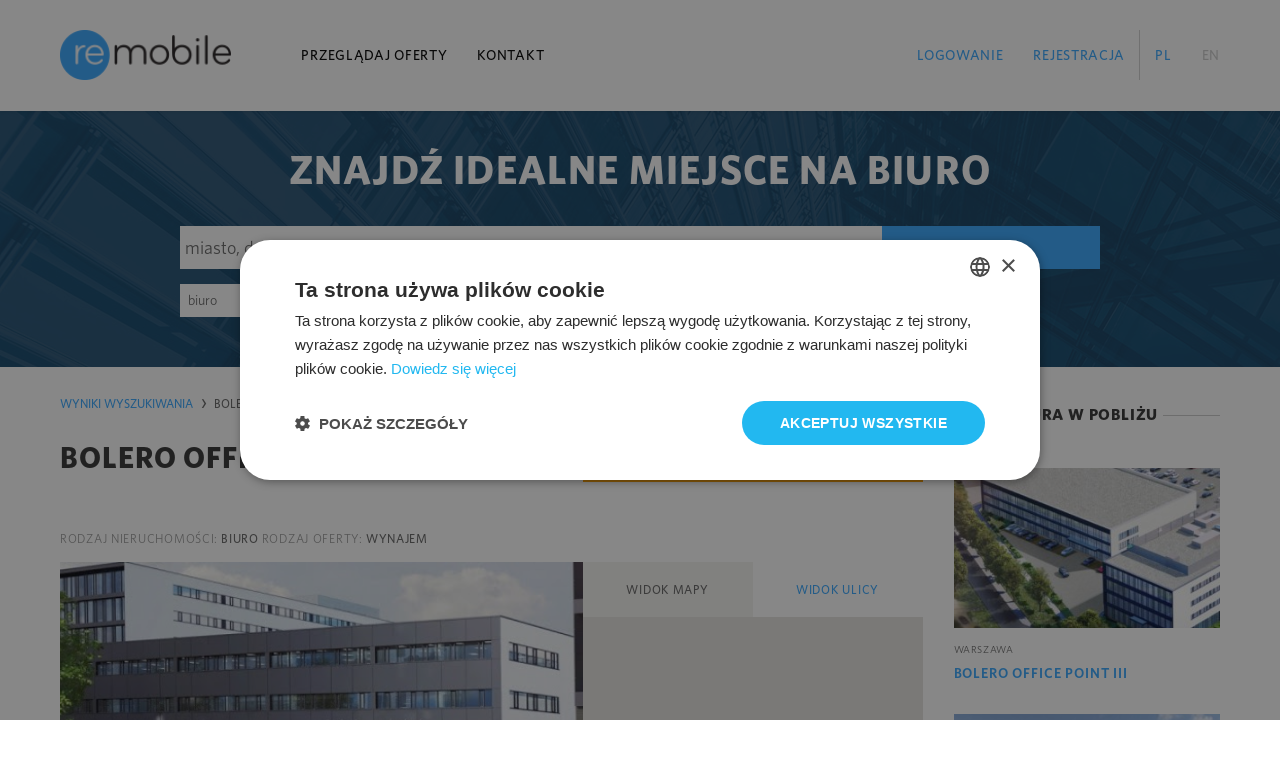

--- FILE ---
content_type: text/html; charset=UTF-8
request_url: https://www.remobile.pl/pl/biura/warszawa/bolero-office-piont-ii,2830
body_size: 18162
content:
<!doctype html>
<html>
  <head>
    <script type="application/ld+json">
      
      
      
      
        {
    "@context": {
        "@vocab": "ttp://schema.org/"
    },
    "@graph": [
        {
            "@type": "Organization",
            "name": "Cushman & Wakefield Polska",
            "url": "https://app-remobilepl-prod-old-fdd5daafd3hdh6ek.polandcentral-01.azurewebsites.net",
            "logo": "https://www.remobile.pl/v2/img/logo.png"
        },
        {
            "@type": "LocalBusiness",
            "parentOrganization": {
                "name": "Cushman & Wakefield Polska"
            },
            "name": "Cushman & Wakefield Polska",
            "address": {
                "@type": "PostalAddress",
                "streetAddress": "Rondo Daszy\u0144skiego 2B",
                "addressLocality": "Warszawa",
                "postalCode": "00-843"
            },
            "image": "https://www.remobile.pl/v2/img/logo.png",
            "telephone": "+48 22 820 20 20",
            "email": "office@remobile.pl"
        },
        {
            "@type": "LocalBusiness",
            "parentOrganization": {
                "name": "Cushman & Wakefield Polska"
            },
            "name": "Cushman & Wakefield Polska",
            "address": {
                "@type": "PostalAddress",
                "streetAddress": "ul. Grunwaldzka 411",
                "addressLocality": "Gda\u0144sk",
                "postalCode": "80-309"
            },
            "image": "https://www.remobile.pl/v2/img/logo.png",
            "telephone": "+48 58 760 30 20",
            "email": "adam.schroeder@cushwake.com"
        },
        {
            "@type": "LocalBusiness",
            "parentOrganization": {
                "name": "Cushman & Wakefield Polska"
            },
            "name": "Cushman & Wakefield Polska",
            "address": {
                "@type": "PostalAddress",
                "streetAddress": "ul. Uniwersytecka 13",
                "addressLocality": "Katowice",
                "postalCode": "40-007"
            },
            "image": "https://www.remobile.pl/v2/img/logo.png",
            "telephone": "+48 722 202 153",
            "email": "tomasz.dyba@cushwake.com"
        },
        {
            "@type": "LocalBusiness",
            "parentOrganization": {
                "name": "Cushman & Wakefield Polska"
            },
            "name": "Cushman & Wakefield Polska",
            "address": {
                "@type": "PostalAddress",
                "streetAddress": "ul. Szlak 67",
                "addressLocality": "Krak\u00f3w",
                "postalCode": "31-153"
            },
            "image": "https://www.remobile.pl/v2/img/logo.png",
            "telephone": "+48 12 623 70 59",
            "email": "michal.galimski@cushwake.com"
        },
        {
            "@type": "LocalBusiness",
            "parentOrganization": {
                "name": "Cushman & Wakefield Polska"
            },
            "name": "Cushman & Wakefield Polska",
            "address": {
                "@type": "PostalAddress",
                "streetAddress": "ul. T. Zana 39 A",
                "addressLocality": "Lublin",
                "postalCode": "20-634"
            },
            "image": "https://www.remobile.pl/v2/img/logo.png",
            "telephone": "+48 722 202 010",
            "email": "agnieszka.gulas@cushwake.com"
        },
        {
            "@type": "LocalBusiness",
            "parentOrganization": {
                "name": "Cushman & Wakefield Polska"
            },
            "name": "Cushman & Wakefield Polska",
            "address": {
                "@type": "PostalAddress",
                "streetAddress": "ul. Sienkiewicza 82/84",
                "addressLocality": "\u0141\u00f3d\u017a",
                "postalCode": "90-318"
            },
            "image": "https://www.remobile.pl/v2/img/logo.png",
            "telephone": "+48 722 202 152",
            "email": "zuzanna.krech@cushwake.com"
        },
        {
            "@type": "LocalBusiness",
            "parentOrganization": {
                "name": "Cushman & Wakefield Polska"
            },
            "name": "Cushman & Wakefield Polska",
            "address": {
                "@type": "PostalAddress",
                "streetAddress": "pl. Andersa 5",
                "addressLocality": "Pozna\u0144",
                "postalCode": "61-894"
            },
            "image": "https://www.remobile.pl/v2/img/logo.png",
            "telephone": "+48 604 612 246",
            "email": "grzegorz.bobrowski@cushwake.com"
        },
        {
            "@type": "LocalBusiness",
            "parentOrganization": {
                "name": "Cushman & Wakefield Polska"
            },
            "name": "Cushman & Wakefield Polska",
            "address": {
                "@type": "PostalAddress",
                "streetAddress": "ul. Gwia\u017adzista 66",
                "addressLocality": "Wroc\u0142aw",
                "postalCode": "53-413"
            },
            "image": "https://www.remobile.pl/v2/img/logo.png",
            "telephone": "+48 722 202 214",
            "email": "marcin.siewierski@cushwake.com"
        }
    ]
  }    
    
    
    
    </script>
    <meta charset="UTF-8">
    <meta http-equiv="Content-Type" content="text/html; charset=UTF-8" /> 
    <meta name="google-site-verification" content="XfgT1q0s6VuLBEn5wjqBiz6I2LkK-uxALZc6s6DUI20" /> 
    <title>Biura i powierzchnie biurowe do wynajęcia - remobile.pl</title> 
    <meta name="description" content="Cushman &amp; Wakefield oferuje wynajem powierzchni biurowych w atrakcyjnych lokalizacjach, spełniający najwyższe standardy w prestiżowych obiektach" >
    <meta name="viewport" content="width=device-width, initial-scale=1">
    <link rel="apple-touch-icon" sizes="57x57" href="/v2/favicon/apple-icon-57x57.png">
    <link rel="apple-touch-icon" sizes="60x60" href="/v2/favicon/apple-icon-60x60.png">
    <link rel="apple-touch-icon" sizes="72x72" href="/v2/favicon/apple-icon-72x72.png">
    <link rel="apple-touch-icon" sizes="76x76" href="/v2/favicon/apple-icon-76x76.png">
    <link rel="apple-touch-icon" sizes="114x114" href="/v2/favicon/apple-icon-114x114.png">
    <link rel="apple-touch-icon" sizes="120x120" href="/v2/favicon/apple-icon-120x120.png">
    <link rel="apple-touch-icon" sizes="144x144" href="/v2/favicon/apple-icon-144x144.png">
    <link rel="apple-touch-icon" sizes="152x152" href="/v2/favicon/apple-icon-152x152.png">
    <link rel="apple-touch-icon" sizes="180x180" href="/v2/favicon/apple-icon-180x180.png">
    <link rel="icon" type="image/png" sizes="192x192" href="/v2/favicon/android-icon-192x192.png">
    <link rel="icon" type="image/png" sizes="32x32" href="/v2/favicon/favicon-32x32.png">
    <link rel="icon" type="image/png" sizes="96x96" href="/v2/favicon/favicon-96x96.png">
    <link rel="icon" type="image/png" sizes="16x16" href="/v2/favicon/favicon-16x16.png">
    <link rel="manifest" href="manifest.json">
    <meta name="msapplication-TileColor" content="#ffffff">
    <meta name="msapplication-TileImage" content="/v2/favicon/ms-icon-144x144.png">
    <meta name="theme-color" content="#2096d3">
    <meta http-equiv="X-UA-Compatible" content="IE=edge">
    <!-- <script>
        (function(w, d, s, l, i) {
            w[l] = w[l] || [];
            w[l].push({
                'gtm.start': new Date().getTime(),
                event: 'gtm.js'
            });
            var f = d.getElementsByTagName(s)[0],
                j = d.createElement(s),
                dl = l != 'dataLayer' ? '&l=' + l : '';
            j.async = true;
            j.src =
                'https://www.googletagmanager.com/gtm.js?id=' + i + dl;
            f.parentNode.insertBefore(j, f);
        })(window, document, 'script', 'dataLayer', 'GTM-WDHPN9N');
    </script> -->
    <link href='/v2/css/styles.css?2026012512' rel='stylesheet' type='text/css'>
    <link href='/v2/css/styles-2.css?2026012512' rel='stylesheet' type='text/css'>
    <link href="https://maxcdn.bootstrapcdn.com/font-awesome/4.7.0/css/font-awesome.min.css" rel="stylesheet" type="text/css">
    <script src="https://www.google.com/recaptcha/api.js?onload=CaptchaCallback&render=explicit" async defer>
      
      
      
      
    
    
    </script>
    <script type="text/javascript">
      
      
      
        var CaptchaCallback = function() {
            $('.g-recaptcha').each(function(index, el) {
                grecaptcha.render(el, {
                    'sitekey': '6LeM3j4UAAAAAKWGUsUPR5yBG8ZyONp6YED_cip-'
                });
            });
        };
    
    
    
    
    </script>
    <link href="/css/cookie.css" rel='stylesheet' type='text/css'>
    <script type="text/javascript" charset="UTF-8" src="//cdn.cookie-script.com/s/cdb6410971fb0afc599ac7c942163049.js">
      
      
      
      
    
    
    </script>
  </head> 
  <body>
    <!-- Google Tag Manager -->
      <script>
        
        
        (function(w,d,s,l,i){w[l]=w[l]||[];w[l].push({'gtm.start':
        new Date().getTime(),event:'gtm.js'});var f=d.getElementsByTagName(s)[0],
        j=d.createElement(s),dl=l!='dataLayer'?'&l='+l:'';j.async=true;j.src=
        'https://www.googletagmanager.com/gtm.js?id='+i+dl;f.parentNode.insertBefore(j,f);
        })(window,document,'script','dataLayer','GTM-KL88GX8');
        
        
        
      </script>
    <!-- End Google Tag Manager -->
    <!-- Google Tag Manager (noscript) -->
    <!-- <noscript><iframe src="https://www.googletagmanager.com/ns.html?id=GTM-WDHPN9N" height="0" width="0" style="display:none;visibility:hidden"></iframe></noscript> -->
    <!-- End Google Tag Manager (noscript) -->
    <header class="navbar navbar-default navbar-fixed-top"><nav class="container p-t-lg p-b-lg sm-p-t-0 sm-p-b-0">
    <!-- Brand and toggle get grouped for better mobile display -->
    <div class="navbar-header">
      <button type="button" class="navbar-toggle collapsed js-toggle-glass" data-toggle="collapse" data-target="#mobileNav" aria-expanded="false"><span class="sr-only">Toggle navigation</span> <span class="icon-bar"></span> <span class="icon-bar"></span> <span class="icon-bar"></span></button>
      <a class="navbar-brand m-r-xl md-m-r-0 sm-h-40 sm-m-b-xs sm-m-t-xs" href="/"><img src="/v2/img/logo.png" alt="remobile"></a>
    </div>
    <!-- Collect the nav links, forms, and other content for toggling -->
    <div class="collapse navbar-collapse" id="mobileNav">
      <ul class="nav navbar-nav">
        <li class="sm-t-a-r sm-p-r-lg sm-p-l-lg"><a href="/pl/biura/" class="sm-p-r-0 sm-p-l-0">Przeglądaj oferty</a></li>
        <li class="sm-t-a-r sm-p-r-lg sm-p-l-lg"><a href="/pl/kontakt" class="sm-p-r-0 sm-p-l-0">Kontakt</a></li>
        <li class="active hidden-md hidden-lg sm-t-a-r sm-p-r-lg sm-p-l-lg"><a href="#" class="sm-p-r-0 sm-p-l-0">PL</a></li>
        <li class=" hidden-md hidden-lg sm-t-a-r sm-p-r-lg sm-p-l-lg"><a href="/en/offices/warszawa/bolero-office-piont-ii,2830" class="sm-p-r-0 sm-p-l-0">EN</a></li>
      </ul>
      <ul class="nav navbar-nav navbar-right navbar-lang hidden-sm hidden-xs">
        <li class="active"><a href="#">PL</a></li>
        <li class=""><a href="/en/offices/warszawa/bolero-office-piont-ii,2830">EN</a></li>
      </ul>
      <ul class="nav navbar-nav navbar-right navbar-dashboard hidden-sm hidden-xs">
        <li class=""><a href="/pl/logowanie">Logowanie</a></li>
        <li class=""><a href="/pl/rejestracja/">Rejestracja</a></li>
      </ul>
    </div>
    <!-- /.navbar-collapse -->
    </nav> 
    <!-- /.container -->
    </header> 
    <div class="navbar-background js-glass-holder" data-target="#mobileNav">
    </div>
    <div style="background-image: url('/v2/content-img/banner_1.jpg')">
      <div class="traditional-search">
        <div class="rmb-banner">
          <div class="rmb-banner-content">
            <div class="rmb-search-section">
              <span class="rmb-search-title">Znajdź idealne miejsce na biuro</span> 
              <form action="/pl/biura/" method="get" class="rmb-search-section-form js-main-search-form">
                <div class="rmb-search-section-main xs-w-100p">
                  <div class="rmb-search-section-row">
                    <div class="rmb-search-section-item p-r-0 xs-p-r-xs">
                      <input type="text" name="keyword" value="" class="rmb-search-section-input rmb-search-section-input-big keyword-selector-trad" placeholder="miasto, dzielnica, ulica lub nazwa budynku">
                    </div>
                  </div>
                  <div class="rmb-search-section-row">
                    <div class="rmb-search-section-item rmb-search-section-item-3-7 xs-w-100p xs-p-b">
                      <select name="offer_category" class="rmb-search-section-input rmb-search-section-input-small js-chosen-select office_type" data-placeholder="retail in office building trad-select">
                        <option value="0" selected>biuro</option>
                        <option value="1" >pow. handlowa</option>
                      </select>
                    </div>
                    <!--<div class="rmb-search-section-item rmb-search-section-item-1-7 xs-w-100p xs-p-b">
            <select name="rental" class="rmb-search-section-input rmb-search-section-input-small js-chosen-select" data-placeholder="rental">
                <option value="">rental</option>
                <option value="one">one</option>
                <option value="two">two</option>
                <option value="three">three</option>
            </select>
        </div>-->
                    <div class="rmb-search-section-item rmb-search-section-item-1-7 xs-w-50p xs-p-b">
                      <input name="space_from" value="" type="text" class="rmb-search-section-input rmb-search-section-input-small" placeholder="pow. od">
                    </div>
                    <div class="rmb-search-section-item rmb-search-section-item-1-7 xs-w-50p xs-p-b">
                      <input name="space_to" value="" type="text" class="rmb-search-section-input rmb-search-section-input-small" placeholder="do">
                    </div>
                    <div class="rmb-search-section-item rmb-search-section-item-2-7 xs-w-100p">
                      <input name="date_min" value="" type="text" class="rmb-search-section-input rmb-search-section-input-small js-datepicker" placeholder="dostępna od">
                      <div class="glyphicon glyphicon-calendar">
                      </div>
                    </div>
                  </div>
                  <div class="rmb-search-section-row js-search-to-toggle hidden-xs" style="display: none">
                    <div class="rmb-search-section-item">
                      <label for="searchCity" class="rmb-search-section-label">Lokalizacja</label>
                    </div>
                    <div class="rmb-search-section-item rmb-search-section-item-3-7">
                      <select name="city[]" multiple id="searchCity" class="rmb-search-section-input rmb-search-section-input-small js-chosen-select js-city-chosen" data-placeholder="miasto">
                        <option value="0" ></option>
                        <option value="922410" >Białystok</option>
                        <option value="928363" >Bydgoszcz</option>
                        <option value="938670" >Bytom</option>
                        <option value="938887" >Chorzów</option>
                        <option value="930868" >Częstochowa</option>
                        <option value="932703" >Elbląg</option>
                        <option value="933016" >Gdańsk</option>
                        <option value="934100" >Gdynia</option>
                        <option value="940000" >Gliwice</option>
                        <option value="970632" >Gniezno</option>
                        <option value="935140" >Gorzów Wielkopolski</option>
                        <option value="937474" >Katowice</option>
                        <option value="945930" >Kielce</option>
                        <option value="986500" >Koszalin</option>
                        <option value="950463" >Kraków</option>
                        <option value="954047" >Legnica</option>
                        <option value="954700" >Lublin</option>
                        <option value="964465" >Olsztyn</option>
                        <option value="965016" >Opole</option>
                        <option value="969400" >Poznań</option>
                        <option value="972750" >Radom</option>
                        <option value="974133" >Rzeszów</option>
                        <option value="934783" >Sopot</option>
                        <option value="943428" >Sosnowiec</option>
                        <option value="977976" >Szczecin</option>
                        <option value="982724" >Toruń</option>
                        <option value="918123" >Warszawa</option>
                        <option value="986283" >Wrocław</option>
                        <option value="984752" >Włocławek</option>
                        <option value="988313" >Zielona Góra</option>
                        <option value="957650" >Łódź</option>
                      </select>
                    </div>
                    <div class="rmb-search-section-item rmb-search-section-item-2-7 js-district-select-hld" style="display: none;">
                      <select name="district[]" id="searchCity" class="rmb-search-section-input rmb-search-section-input-small js-chosen-select js-district-chosen" data-placeholder="dzielnica" multiple>
                        <option value=""></option>
                        <!--<option value="Bemowo">Bemowo</option>
                <option value="Ochota">Ochota</option>
                <option value="Wola">Wola</option>-->
                      </select>
                    </div>
                    <div class="rmb-search-section-item rmb-search-section-item-2-7">
                      <input name="street" value="" type="text" class="rmb-search-section-input rmb-search-section-input-small" placeholder="ulica">
                    </div>
                  </div>
                  <div class="rmb-search-section-row js-search-to-toggle hidden-xs" style="display: none">
                    <div class="rmb-search-section-item rmb-search-section-item-3-7">
                      <label for="" class="rmb-search-section-label">Czynsz [m<sup>2</sup>/mc]:</label>
                    </div>
                    <div class="rmb-search-section-item rmb-search-section-item-2-7">
                      <label for="" class="rmb-search-section-label">Min. okres najmu</label>
                    </div>
                    <div class="rmb-search-section-item rmb-search-section-item-2-7">
                      <label for="" class="rmb-search-section-label">Budynek oddany:</label>
                    </div>
                    <div class="rmb-search-section-item rmb-search-section-item-1-7">
                      <input name="rent_from" type="text" value="" class="rmb-search-section-input rmb-search-section-input-small" placeholder="od">
                    </div>
                    <div class="rmb-search-section-item rmb-search-section-item-1-7">
                      <input name="rent_to" type="text" value="" class="rmb-search-section-input rmb-search-section-input-small" placeholder="do">
                    </div>
                    <div class="rmb-search-section-item rmb-search-section-item-1-7">
                      <select name="rent_currency" class="rmb-search-section-input rmb-search-section-input-small js-chosen-select">
                        <option value="0" >PLN</option>
                        <option value="1" selected>EUR</option>
                        <option value="2" >USD</option>
                      </select>
                    </div>
                    <div class="rmb-search-section-item rmb-search-section-item-2-7">
                      <select name="min_lease_period" class="rmb-search-section-input rmb-search-section-input-small js-chosen-select" data-placeholder="Min. okres najmu">
                        <option value="0" >wybierz</option>
                        <option value="1" >1</option>
                        <option value="2" >2</option>
                        <option value="3" >3</option>
                        <option value="4" >4</option>
                        <option value="5" >5</option>
                        <option value="6" >6</option>
                        <option value="12" >12</option>
                        <option value="24" >24</option>
                        <option value="36" >36</option>
                        <option value="48" >48</option>
                        <option value="60" >60</option>
                        ?
                      </select>
                    </div>
                    <div class="rmb-search-section-item rmb-search-section-item-1-7">
                      <input name="year_2_from" value="" type="text" class="rmb-search-section-input rmb-search-section-input-small" placeholder="od">
                    </div>
                    <div class="rmb-search-section-item rmb-search-section-item-1-7">
                      <input name="year_2_to" value="" type="text" class="rmb-search-section-input rmb-search-section-input-small" placeholder="do">
                    </div>
                  </div>
                  <div class="rmb-search-section-row js-search-to-toggle hidden-xs" style="display: none">
                    <div class="rmb-search-section-item rmb-search-section-item-3-7">
                      <label for="" class="rmb-search-section-label">Koszt całkowity [m<sup>2</sup>/mc]:</label>
                    </div>
                    <div class="rmb-search-section-item rmb-search-section-item-2-7 rmb-search-section-item-offset-2-7">
                      <label for="" class="rmb-search-section-label">Zakres pięter:</label>
                    </div>
                    <div class="rmb-search-section-item rmb-search-section-item-1-7">
                      <input name="total_cost_from" value="" type="text" class="rmb-search-section-input rmb-search-section-input-small" placeholder="od">
                    </div>
                    <div class="rmb-search-section-item rmb-search-section-item-1-7">
                      <input name="total_cost_to" value="" type="text" class="rmb-search-section-input rmb-search-section-input-small" placeholder="do">
                    </div>
                    <div class="rmb-search-section-item rmb-search-section-item-1-7">
                      <select name="total_cost_currency" class="rmb-search-section-input rmb-search-section-input-small js-chosen-select">
                        <option value="0" >PLN</option>
                        <option value="1" selected>EUR</option>
                        <option value="2" >USD</option>
                      </select>
                    </div>
                    <div class="rmb-search-section-item rmb-search-section-item-1-7 rmb-search-section-item-offset-2-7">
                      <input name="floor_from" value="" type="text" class="rmb-search-section-input rmb-search-section-input-small" placeholder="od">
                    </div>
                    <div class="rmb-search-section-item rmb-search-section-item-1-7">
                      <input name="floor_to" value="" type="text" class="rmb-search-section-input rmb-search-section-input-small" placeholder="do">
                    </div>
                  </div>
                  <div class="rmb-search-section-row js-search-to-toggle hidden-xs" style="display: none">
                    <div class="rmb-search-section-item rmb-search-section-item-2-7">
                      <label for="inputcOffersCheckbox2" class="control-label control-label-checkbox"><span class="checkbox-button form-control-dark">
                      <input name="space_on_one_floor" value="1" id="inputcOffersCheckbox2" type="checkbox" class="checkbox-hidden" ><span class="glyphicon glyphicon-ok" aria-hidden="true"></span></span> <span class="checkbox-text checkbox-text-one-line">powierzchnia w całości na jednym piętrze</span></label>
                    </div>
                    <div class="rmb-search-section-item rmb-search-section-item-2-7">
                      <label for="inputcOffersCheckbox3" class="control-label control-label-checkbox"><span class="checkbox-button form-control-dark">
                      <input name="show_buildings_without_space" id="inputcOffersCheckbox3" type="checkbox" class="checkbox-hidden" value="1" ><span class="glyphicon glyphicon-ok" aria-hidden="true"></span></span> <span class="checkbox-text checkbox-text-one-line">pokaż budynki wynajęte</span></label>
                    </div>
                  </div>
                </div>
                <div class="rmb-search-section-aside xs-w-100p">
                  <div class="rmb-search-section-row">
                    <div class="rmb-search-section-item p-l-0 xs-p-l-xs">
                      <button name="search_button_1" type="submit" class="rmb-search-section-button xs-t-a-c">Szukaj</button>
                    </div>
                  </div>
                  <div class="rmb-search-section-row hidden-xs">
                    <div class="rmb-search-section-item">
                      <a href="" class="rmb-search-section-link link link-hover-white js-search-toggle active" data-simple-label="proste" data-advanced-label="zaawansowane">zaawansowane</a>
                    </div>
                  </div>
                  <div class="rmb-search-section-row js-search-to-toggle hidden-xs" style="display: none">
                    <div class="rmb-search-section-item">
                      <label for="" class="rmb-search-section-label">Standard:</label>
                    </div>
                    <div class="rmb-search-section-item">
                      <select name="finish_standard[]" class="rmb-search-section-input rmb-search-section-input-small js-chosen-select" data-placeholder="wybierz" multiple>
                        <option value=""></option>
                        <option value="0" >żaluzje wewnętrzne</option>
                        <option value="1" >tryskacze</option>
                        <option value="2" >podwójne zasilanie</option>
                        <option value="3" >kontrola dostępu</option>
                        <option value="4" >okablowanie telefoniczne</option>
                        <option value="5" >okablowanie komputerowe</option>
                        <option value="6" >okablowanie elektryczne</option>
                        <option value="7" >centrala telefoniczna</option>
                        <option value="8" >klimatyzacja</option>
                        <option value="9" >czujniki dymu i ciepła</option>
                        <option value="10" >podnoszone podłogi</option>
                        <option value="11" >podwieszane sufity</option>
                        <option value="12" >wykładziny</option>
                        <option value="13" >otwierane okna</option>
                        <option value="14" >łącze światłowodowe</option>
                        <option value="15" >ścianki działowe</option>
                        <option value="16" >BMS</option>
                      </select>
                    </div>
                  </div>
                  <div class="rmb-search-section-row js-search-to-toggle hidden-xs" style="display: none">
                    <div class="rmb-search-section-item">
                      <label for="" class="rmb-search-section-label">Status budynku:</label>
                    </div>
                    <div class="rmb-search-section-item">
                      <label for="inputcOffersCheckbox4" class="control-label control-label-checkbox"><span class="checkbox-button form-control-dark">
                      <input name="status[]" value="1" checked id="inputcOffersCheckbox4" type="checkbox" class="checkbox-hidden"><span class="glyphicon glyphicon-ok" aria-hidden="true"></span></span> <span class="checkbox-text checkbox-text-one-line">istniejący</span></label>
                    </div>
                    <div class="rmb-search-section-item">
                      <label for="inputcOffersCheckbox5" class="control-label control-label-checkbox"><span class="checkbox-button form-control-dark">
                      <input name="status[]" value="2" checked id="inputcOffersCheckbox5" type="checkbox" class="checkbox-hidden"><span class="glyphicon glyphicon-ok" aria-hidden="true"></span></span> <span class="checkbox-text checkbox-text-one-line">w budowie</span></label>
                    </div>
                    <div class="rmb-search-section-item">
                      <label for="inputcOffersCheckbox7" class="control-label control-label-checkbox"><span class="checkbox-button form-control-dark">
                      <input name="status[]" value="4" checked id="inputcOffersCheckbox7" type="checkbox" class="checkbox-hidden"><span class="glyphicon glyphicon-ok" aria-hidden="true"></span></span> <span class="checkbox-text checkbox-text-one-line">z pozwoleniem</span></label>
                    </div>
                    <div class="rmb-search-section-item">
                      <label for="inputcOffersCheckbox6" class="control-label control-label-checkbox"><span class="checkbox-button form-control-dark">
                      <input name="status[]" value="3" checked id="inputcOffersCheckbox6" type="checkbox" class="checkbox-hidden"><span class="glyphicon glyphicon-ok" aria-hidden="true"></span></span> <span class="checkbox-text checkbox-text-one-line">bez pozwolenia</span></label>
                    </div>
                  </div>
                </div>
                <div class="rmb-search-section-footer visible-xs">
                  Wyszukiwanie zaawansowane dostępne w wersji desktop.
                </div>
              </form>
            </div>
          </div>
        </div>
    <script type="text/javascript">
        
        
        
        
        
        
        
        
        
        all_districts = {"918123":{"988780":"Bemowo","988796":"Bia\u0142o\u0142\u0119ka","988804":"Bielany","918130":"Mokot\u00f3w","918643":"Ochota","919298":"Praga-P\u00f3\u0142noc","918838":"Praga-Po\u0142udnie","988810":"Rembert\u00f3w","919810":"\u015ar\u00f3dmie\u015bcie","988827":"Targ\u00f3wek","918784":"Ursus","988833":"Ursyn\u00f3w","988840":"Wawer","921728":"Weso\u0142a","988856":"Wilan\u00f3w","919884":"Wola","988862":"W\u0142ochy","920048":"\u017boliborz"}};
        
        
        
        
        
        
        
        
        
          </script>
      </div>
      <div class="flexible-search" style="display:none;">
      </div>
    </div>
    <section>
    <div class="container p-t-md p-b">
      <div class="row">
        <div class="col-md-12">
          <div class="js-alerts-hld">
          </div>
        </div>
      </div>
      <div class="row">
        <div class="col-lg-9 col-md-12">
          <div class="row d-f a-i-s sm-d-b">
            <div class="col-md-6 col-sm-12 col-xs-12 p-r-sm sm-t-a-l">
              <ol class="breadcrumb hidden-sm hidden-xs ">
                <li class=""><a href="/pl/biura/">Wyniki wyszukiwania</a></li>
                <li class="active"><a href="#">Bolero Office Piont II</a></li>
              </ol>
              <h1 class="h3 m-b-xl sm-m-b-md p-b sm-p-b-0 js-object-id-hld" data-id="2830">Bolero Office Piont II</h1>
            </div>
            <div class="col-md-6 col-sm-12 col-xs-12 p-l-sm d-f a-i-f-e f-d-c sm-m-t-lg hidden-sm hidden-xs">
              <div class="rmb-pagination p-t p-b-xl">
              </div>
              <div class="w-100p clearfix">
                <div class="pull-right clearfix xxs-w-100p">
                  <div class="btn-group btn-group-orange pull-left clearfix d-f j-c-s-a w-340 xxs-w-100p">
                    <!--
<a href="http://api.remobile.pl/pl/office/2830/pdf" class="btn btn-orange rmb-custom-btn xxs-w-100p">
<img class="rmb-custom-btn-icon" src="/v2/img/blank.gif" data-src="/v2/img/icons/print.svg">
<span class="rmb-custom-btn-tooltip">drukuj</span>
</a>
-->
                    <a href="#" data-href="/inner/offices/ajax/comparator/ids/2830/value/__state/lang/pl/t/__dateTimeJs" class="btn btn-orange rmb-custom-btn xxs-w-100p js-object-action " data-action="comparison" data-state="false" ><img class="rmb-custom-btn-icon" src="/v2/img/blank.gif" data-src="/v2/img/icons/compare.svg"><span class="rmb-custom-btn-tooltip">Porównaj</span></a> <a href="#enquiry" data-toggle="modal" class="btn btn-orange rmb-custom-btn xxs-w-100p js-object-action" data-state="false"><img class="rmb-custom-btn-icon" src="/v2/img/blank.gif" data-src="/v2/img/icons/enquire.svg"><span class="rmb-custom-btn-tooltip">zapytaj</span></a> <a href="#arrangeAMetting" data-toggle="modal" class="btn btn-orange rmb-custom-btn xxs-w-100p js-object-action" data-state="false"><img class="rmb-custom-btn-icon" src="/v2/img/blank.gif" data-src="/v2/img/icons/request-viewing.svg"><span class="rmb-custom-btn-tooltip">Umów wizytę</span></a>
                  </div>
                </div>
              </div>
              <div id="offer_download_buttons">
              </div>
            </div>
          </div>
          <div class="row m-b-xl">
            <div class="col-md-12">
              <div class="m-b">
                <span class="rmb-simple-text"><span class="rmb-simple-text-label">Rodzaj nieruchomości:</span> <span class="rmb-simple-text-value">biuro</span></span> <span class="rmb-simple-text"><span class="rmb-simple-text-label">Rodzaj oferty:</span> <span class="rmb-simple-text-value">wynajem</span></span>
              </div>
              <div class="rmb-block">
                <div class="rmb-block-row">
                  <div class="rmb-block-1-2">
                    <div class="rmb-object-slider js-object-slider">
                      <div class="rmb-object-slide bg-cover bg-lazy" data-bg="/images/galeria/2830/zrodlowy-1.jpg">
                        <img src="/v2/img/blank.gif" alt="/images/galeria/2830/zrodlowy-1.jpg">
                      </div>
                    </div>
                  </div>
                  <div class="rmb-block-2-2">
                    <div class="map-picker">
                      <div class="map-picker-header">
                        <div class="map-picker-button js-object-map-mode active" data-mode="map">
                          widok mapy
                        </div>
                        <div class="map-picker-button js-object-map-mode" data-mode="street">
                          widok ulicy
                        </div>
                      </div>
                      <div class="map-picker-content js-object-map" data-lat="52.1955469" data-lng="20.9387784">
                      </div>
                    </div>
                  </div>
                </div>
                <div class="rmb-block-row">
                  <div class="rmb-block-1-2">
                    <div class="rmb-desc-block">
                      <a href="mailto:office@remobile.pl" class="rmb-desc-block-contact-data"><span class="link-icon t-a-c"><span class="glyphicon glyphicon-envelope" aria-hidden="true"></span></span></a> <a href="tel:+48228202020" class="rmb-desc-block-contact-data"><span class="link-icon t-a-c"><span class="glyphicon glyphicon-earphone" aria-hidden="true"></span></span></a> 
                      <p class="rmb-desc-block-text"></p>
                    </div>
                  </div>
                  <div class="rmb-block-2-2">
                    <div class="rmb-contact-block">
                      <span class="rmb-contact-block-label t-a-c">Zapytaj o tę nieruchomość</span> 
                      <div class="rmb-contact-block-content">
                        <div class="rmb-contact-block-section">
                          <div class="rmb-contact-block-icon">
                            <span class="glyphicon glyphicon-earphone" aria-hidden="true"></span>
                          </div>
                          <span class="rmb-contact-block-aside rmb-contact-block-label">Zadzwoń</span> <span class="rmb-contact-block-aside rmb-contact-block-value">48 22 820 20 20</span>
                        </div>
                        <div class="rmb-contact-block-separator">
                        </div>
                        <div class="rmb-contact-block-section">
                          <div class="rmb-contact-block-icon">
                            <span class="glyphicon glyphicon-envelope" aria-hidden="true"></span>
                          </div>
                          <span class="rmb-contact-block-aside rmb-contact-block-label">Napisz</span> <span class="rmb-contact-block-aside rmb-contact-block-value"><a href="mailto:office@remobile.pl">office@remobile.pl</a></span>
                        </div>
                      </div>
                    </div>
                  </div>
                </div>
              </div>
            </div>
          </div>
          <div class="row m-t-xl">
            <div class="col-md-12">
              <div class="rmb-details-group-list">
                <div class="rmb-details-group-list-row">
                  <div class="rmb-details-list">
                    <h3 class="rmb-details-list-title">lokalizacja nieruchomości</h3>
                    <div class="rmb-details-list-content">
                      <div class="rmb-details-list-item">
                        <span class="rmb-details-list-label">Warszawa, ul. Równoległa 4</span>
                      </div>
                    </div>
                  </div>
                  <div class="rmb-details-list">
                    <h3 class="rmb-details-list-title">Koszty</h3>
                    <div class="rmb-details-list-content">
                      <div class="rmb-details-list-item">
                        <span class="rmb-details-list-label">Czynsz</span> <span class="rmb-details-list-value rmb-details-list-accent">do uzgodnienia</span>
                      </div>
                      <div class="rmb-details-list-item">
                        <span class="rmb-details-list-label">Eksploatacja</span> <span class="rmb-details-list-value rmb-details-list-accent">do uzgodnienia</span>
                      </div>
                    </div>
                  </div>
                </div>
                <div class="rmb-details-group-list-row">
                  <div class="rmb-details-list">
                    <h3 class="rmb-details-list-title">Wyjściowe warunki najmu</h3>
                    <div class="rmb-details-list-content">
                      <div class="rmb-details-list-item">
                        <span class="rmb-details-list-label">Czynsz wyjściowy za pow. biurową</span> <span class="rmb-details-list-value">do uzgodnienia</span>
                      </div>
                      <div class="rmb-details-list-item">
                        <span class="rmb-details-list-label">Koszty eksploatacyjne</span> <span class="rmb-details-list-value">do uzgodnienia</span>
                      </div>
                      <div class="rmb-details-list-item">
                        <span class="rmb-details-list-label">Koszt parkingu naziemnego</span> <span class="rmb-details-list-value">do uzgodnienia</span>
                      </div>
                      <div class="rmb-details-list-item">
                        <span class="rmb-details-list-label">Koszt parkingu podziemnego</span> <span class="rmb-details-list-value">do uzgodnienia</span>
                      </div>
                    </div>
                  </div>
                  <div class="rmb-details-list">
                    <h3 class="rmb-details-list-title">Dostępne powierzchnie</h3>
                    <div class="rmb-details-list-content">
                      <div class="rmb-details-list-item">
                        <span class="rmb-details-list-label">Całkowita dostępna pow. biurowa</span> <span class="rmb-details-list-value">0 m2</span>
                      </div>
                      <div class="rmb-details-list-item">
                        <span class="rmb-details-list-label">Minimalna biurowa pow. najmu</span> <span class="rmb-details-list-value">do uzgodnienia</span>
                      </div>
                      <div class="rmb-details-list-item">
                        <span class="rmb-details-list-label">Minimalny okres najmu</span> <span class="rmb-details-list-value">do uzgodnienia</span>
                      </div>
                      <div class="rmb-details-list-item">
                        <span class="rmb-details-list-label">Budynkowy współczynnik pow. wspólnych</span> <span class="rmb-details-list-value">do uzgodnienia</span>
                      </div>
                    </div>
                  </div>
                </div>
                <div class="rmb-details-group-list-row">
                  <div class="rmb-details-list">
                    <h3 class="rmb-details-list-title">Informacje o budynku</h3>
                    <div class="rmb-details-list-content">
                      <div class="rmb-details-list-item">
                        <span class="rmb-details-list-label">Status budynku</span> <span class="rmb-details-list-value">istniejący</span>
                      </div>
                      <div class="rmb-details-list-item">
                        <span class="rmb-details-list-label">Całkowita pow. biurowa netto</span> <span class="rmb-details-list-value">do uzgodnienia</span>
                      </div>
                      <div class="rmb-details-list-item">
                        <span class="rmb-details-list-label">Data zakończenia budowy</span> <span class="rmb-details-list-value">2 2020</span>
                      </div>
                      <div class="rmb-details-list-item">
                        <span class="rmb-details-list-label">Liczba pięter naziemnych</span> <span class="rmb-details-list-value">3 (łącznie z parterem)</span>
                      </div>
                      <div class="rmb-details-list-item">
                        <span class="rmb-details-list-label">Liczba pięter podziemnych</span> <span class="rmb-details-list-value">0</span>
                      </div>
                      <div class="rmb-details-list-item">
                        <span class="rmb-details-list-label">Powierzchnia typowego piętra</span> <span class="rmb-details-list-value">do uzgodnienia</span>
                      </div>
                      <div class="rmb-details-list-item">
                        <span class="rmb-details-list-label">Liczba miejsc parkingowych naziemnych</span> <span class="rmb-details-list-value">60</span>
                      </div>
                      <div class="rmb-details-list-item">
                        <span class="rmb-details-list-label">Liczba miejsc parkingowych podziemnych</span> <span class="rmb-details-list-value">do uzgodnienia</span>
                      </div>
                      <div class="rmb-details-list-item">
                        <span class="rmb-details-list-label">Certyfikat Ekologiczny</span> <span class="rmb-details-list-value">-</span>
                      </div>
                      <div class="rmb-details-list-item">
                        <span class="rmb-details-list-label">Wsp. miejsc parkingowych</span> <span class="rmb-details-list-value">do uzgodnienia</span>
                      </div>
                    </div>
                  </div>
                  <div class="rmb-details-group-list-column">
                    <div class="rmb-details-list">
                      <h3 class="rmb-details-list-title">Standard wykończeń</h3>
                      <div class="rmb-details-list-content">
                        <div class="rmb-details-list-item rmb-details-list-twin-col">
                          <span class="rmb-details-list-label rmb-details-list-disabled">żaluzje wewnętrzne</span>
                        </div>
                        <div class="rmb-details-list-item rmb-details-list-twin-col">
                          <span class="rmb-details-list-label rmb-details-list-disabled">tryskacze</span>
                        </div>
                        <div class="rmb-details-list-item rmb-details-list-twin-col">
                          <span class="rmb-details-list-label rmb-details-list-disabled">podwójne zasilanie</span>
                        </div>
                        <div class="rmb-details-list-item rmb-details-list-twin-col">
                          <span class="rmb-details-list-label rmb-details-list-disabled">kontrola dostępu</span>
                        </div>
                        <div class="rmb-details-list-item rmb-details-list-twin-col">
                          <span class="rmb-details-list-label rmb-details-list-disabled">okablowanie telefoniczne</span>
                        </div>
                        <div class="rmb-details-list-item rmb-details-list-twin-col">
                          <span class="rmb-details-list-label rmb-details-list-disabled">okablowanie komputerowe</span>
                        </div>
                        <div class="rmb-details-list-item rmb-details-list-twin-col">
                          <span class="rmb-details-list-label rmb-details-list-disabled">okablowanie elektryczne</span>
                        </div>
                        <div class="rmb-details-list-item rmb-details-list-twin-col">
                          <span class="rmb-details-list-label rmb-details-list-disabled">centrala telefoniczna</span>
                        </div>
                        <div class="rmb-details-list-item rmb-details-list-twin-col">
                          <span class="rmb-details-list-label rmb-details-list-disabled">klimatyzacja</span>
                        </div>
                        <div class="rmb-details-list-item rmb-details-list-twin-col">
                          <span class="rmb-details-list-label rmb-details-list-disabled">czujniki dymu i ciepła</span>
                        </div>
                        <div class="rmb-details-list-item rmb-details-list-twin-col">
                          <span class="rmb-details-list-label rmb-details-list-disabled">podnoszone podłogi</span>
                        </div>
                        <div class="rmb-details-list-item rmb-details-list-twin-col">
                          <span class="rmb-details-list-label rmb-details-list-disabled">podwieszane sufity</span>
                        </div>
                        <div class="rmb-details-list-item rmb-details-list-twin-col">
                          <span class="rmb-details-list-label rmb-details-list-disabled">wykładziny</span>
                        </div>
                        <div class="rmb-details-list-item rmb-details-list-twin-col">
                          <span class="rmb-details-list-label rmb-details-list-disabled">otwierane okna</span>
                        </div>
                        <div class="rmb-details-list-item rmb-details-list-twin-col">
                          <span class="rmb-details-list-label rmb-details-list-disabled">łącze światłowodowe</span>
                        </div>
                        <div class="rmb-details-list-item rmb-details-list-twin-col">
                          <span class="rmb-details-list-label rmb-details-list-disabled">ścianki działowe</span>
                        </div>
                        <div class="rmb-details-list-item rmb-details-list-twin-col">
                          <span class="rmb-details-list-label rmb-details-list-disabled">BMS</span>
                        </div>
                      </div>
                    </div>
                  </div>
                </div>
                <div class="rmb-details-group-list-row ">
                  <div class="rmb-details-list w-100p">
                    <h3 class="rmb-details-list-title">Dostępne powierzchnie</h3>
                    <div class="rmb-object-table-hld m-t-lg">
                      Skontaktuj się z nami 
                      <!--<div class="rmb-object-table-footer">
  <div class="rmb-object-table-footer-row clearfix">
      <div class="rmb-object-table-footer-label pull-left xs-pull-none">Łączna dostępna powierzchnia w projekcie:</div>
      <div class="pull-right clearfix xs-pull-none">
          <div class="rmb-object-table-footer-value active clearfix pull-left">
              <span class="pull-left">biurowa:</span>
              <span class="pull-right">23 500</span>
          </div>
          <div class="rmb-object-table-footer-value active clearfix pull-left">
              <span class="pull-left">handlowa:</span>
              <span class="pull-right">23 500</span>
          </div>
      </div>
  </div>
  <div class="rmb-object-table-footer-row clearfix">
      <div class="rmb-object-table-footer-label pull-left xs-pull-none">Całkowita powierzchnia netto projektu:</div>
      <div class="pull-right clearfix xs-pull-none">
          <div class="rmb-object-table-footer-value clearfix pull-left">
              <span class="pull-left">wynajmowalna:</span>
              <span class="pull-right">23 500</span>
          </div>
          <div class="rmb-object-table-footer-value disabled clearfix pull-left">
              <span class="pull-left">wynajęta:</span>
              <span class="pull-right">23 500</span>
          </div>
      </div>
  </div>
</div>-->
                    </div>
                  </div>
                </div>
              </div>
            </div>
          </div>
        </div>
          <script>
        
        
        
        
        
        
        
        console.log({"office_id":2830,"office_name":"Bolero Office Piont II","office_address":"Warszawa, ul. R\u00f3wnoleg\u0142a 4","photo_path":{"zrodlowy":"\/home\/site\/wwwroot\/public\/images\/galeria\/2830\/zrodlowy-1.jpg","thumb":{"org":false,"w":false,"pp":false,"int":false,"min":false,"new_pp":false,"new_min":false,"x99x99":"\/home\/site\/wwwroot\/public\/images\/galeria\/2830\/biuro-bolero_office_piont_ii-1x99x99.jpg","x148x148":"\/home\/site\/wwwroot\/public\/images\/galeria\/2830\/biuro-bolero_office_piont_ii-1x148x148.jpg","xx296":"\/home\/site\/wwwroot\/public\/images\/galeria\/2830\/biuro-bolero_office_piont_ii-1xx296.jpg","x296x296":"\/home\/site\/wwwroot\/public\/images\/galeria\/2830\/biuro-bolero_office_piont_ii-1x296x296.jpg","x960x":false}},"default_photo":1,"city":"Warszawa","city_id":918123,"district_id":null,"district":null,"street_id":"","street":"ul. R\u00f3wnoleg\u0142a 4","house_no":4,"house_letter":"","lat":52.1955469,"lng":20.9387784,"office_description":{"pl":"","en":""},"comment":"","typical_floor_plan_path":"","finish_standard":[{"value":"0","translations":{"en":"internal blinds","pl":"\u017caluzje wewn\u0119trzne"}},{"value":"0","translations":{"en":"sprinklers","pl":"tryskacze"}},{"value":"0","translations":{"en":"backup power supply","pl":"podw\u00f3jne zasilanie"}},{"value":"0","translations":{"en":"access control","pl":"kontrola dost\u0119pu"}},{"value":"0","translations":{"en":"telephone cabling","pl":"okablowanie telefoniczne"}},{"value":"0","translations":{"en":"computer cabling","pl":"okablowanie komputerowe"}},{"value":"0","translations":{"en":"power cabling","pl":"okablowanie elektryczne"}},{"value":"0","translations":{"en":"switchboard","pl":"centrala telefoniczna"}},{"value":"0","translations":{"en":"air-conditioning","pl":"klimatyzacja"}},{"value":"0","translations":{"en":"smoke\/heat detectors","pl":"czujniki dymu i ciep\u0142a"}},{"value":"0","translations":{"en":"raised floor","pl":"podnoszone pod\u0142ogi"}},{"value":"0","translations":{"en":"suspended ceiling","pl":"podwieszane sufity"}},{"value":"0","translations":{"en":"carpeting","pl":"wyk\u0142adziny"}},{"value":"0","translations":{"en":"openable windows","pl":"otwierane okna"}},{"value":"0","translations":{"en":"fibre optic connection","pl":"\u0142\u0105cze \u015bwiat\u0142owodowe"}},{"value":"0","translations":{"en":"partition walls","pl":"\u015bcianki dzia\u0142owe"}},{"value":"0","translations":{"en":"BMS","pl":"BMS"}}],"amenities":[{"value":"0","translations":{"en":"coffee shop","pl":"kawiarnia"}},{"value":"0","translations":{"en":"ATM","pl":"bankomat"}},{"value":"0","translations":{"en":"parcel locker","pl":"paczkomat"}},{"value":"0","translations":{"en":"parking for guests","pl":"parking dla go\u015bci"}},{"value":"0","translations":{"en":"bike parking","pl":"parking dla rower\u00f3w"}},{"value":"0","translations":{"en":"car wash","pl":"myjnia samochodowa"}},{"value":"0","translations":{"en":"co-work","pl":"co-work"}},{"value":"0","translations":{"en":"kindergarden","pl":"przedszkole"}},{"value":"0","translations":{"en":"laundry","pl":"pralnia"}},{"value":"0","translations":{"en":"supermarket","pl":"supermarket"}},{"value":"0","translations":{"en":"gym \/ fitness","pl":"si\u0142ownia \/ fitness"}},{"value":"0","translations":{"en":"canteen \/ restaurants","pl":"kantyna \/ restauracje"}},{"value":"0","translations":{"en":"conference center","pl":"centrum konferencyjne"}},{"value":"0","translations":{"en":"medical center","pl":"centrum medyczne"}},{"value":"0","translations":{"en":"parks \/ green areas","pl":"parki \/ tereny zielone"}},{"value":"0","translations":{"en":"hotel in vicinity","pl":"hotel w okolicy"}}],"space_structure":{"scheme_space_structure":[{"2":{"modules":[{"space":0,"date":"n\/a","type_of_space":0,"description":{"pl":"modu\u0142 B","en":"module O"}}],"sum":{"space":0,"modules_count":1,"date":"n\/a","date_month":0,"date_quarter":0,"date_year":0,"type_of_space":0},"total_space":1950,"description":{"en":"leased","pl":"wynaj\u0119te"}},"1":{"modules":[{"space":0,"date":"n\/a","type_of_space":0,"description":{"pl":"modu\u0142 B","en":"module O"}}],"sum":{"space":0,"modules_count":1,"date":"n\/a","date_month":0,"date_quarter":0,"date_year":0,"type_of_space":0},"total_space":1950,"description":{"en":"leased","pl":"wynaj\u0119te"}},"0":{"modules":[{"space":0,"date":"n\/a","type_of_space":0,"description":{"pl":"modu\u0142 B","en":"module O"}}],"sum":{"space":0,"modules_count":1,"date":"n\/a","date_month":0,"date_quarter":0,"date_year":0,"type_of_space":0},"total_space":1950,"description":{"en":"leased","pl":"wynaj\u0119te"}}}],"scheme_space_structure_sums":[{"total":5850,"available":0}],"building_data":[{"id":3221,"name":{"pl":"Budynek Budynek 1","en":"Building Budynek 1"},"raw_name":"Budynek 1"}],"floor_data":[{"2":{"id":22667,"space":1950},"1":{"id":22668,"space":1950},"0":{"id":22669,"space":1950}}]},"ground_floor_count":3,"underground_floor_count":0,"breeam":"","leed":"","inne":"","last_modification_user_id":6095,"last_modification_date":"23.01.2026, 15:43","last_actualization_date":"23.01.2026, 15:43","raw_data":{"status":1,"building_completion_date_year":2020,"building_completion_date_month":2,"service_charge_min":"-1.00","service_charge_max":"0.00","currency_service_charge":0,"min_space_to_lease_office":{"en":"to be agreed","pl":"do uzgodnienia"},"common_space_ratio_min":"-1.00","common_space_ratio_max":"0.00","rent_retail_min":"-1.00","rent_retail_max":"0.00","rent_industrial_min":"-1.00","rent_industrial_max":"0.00","lease_period_min":{"en":"to be agreed","pl":"do uzgodnienia"},"rent_ground_parking_min":"-1.00","rent_ground_parking_max":"0.00","currency_rent_ground_parking":0,"rent_underground_parking_min":"-1.00","rent_underground_parking_max":"0.00","currency_rent_underground_parking":0,"parking_places_ratio":{"en":"to be agreed","pl":"do uzgodnienia"},"total_office_space":{"en":"to be agreed","pl":"do uzgodnienia"},"typical_floor_space_min":-1,"typical_floor_space_max":0,"underground_parking_places_count":{"en":"to be agreed","pl":"do uzgodnienia"},"ground_parking_places_count":60,"rent_offices_min":"-1.00","rent_offices_max":"0.00","currency_rent_offices":0,"currency_rent_retail":0,"currency_rent_industrial":0,"eco":"-"},"topic_data":{"city":"Warszawa","district":null,"service_charge":{"en":"to be agreed","pl":"do uzgodnienia"},"rent_office":{"en":"to be agreed","pl":"do uzgodnienia"},"currency_code_rent_office":"","currency_code_service_charge":"","street":"ul. R\u00f3wnoleg\u0142a 4"},"asking_lease_terms":{"asking_rent_for_office_space":{"helper":{"name":"pseudoSelect","params":{"id":"rent_offices","value":{"en":"to be agreed","pl":"do uzgodnienia"}}},"label":"Czynsz wyj\u015bciowy za pow. biurow\u0105"},"service_charge":{"helper":{"name":"pseudoSelect","params":{"id":"service_charge","value":{"en":"to be agreed","pl":"do uzgodnienia"}}},"label":"Koszty eksploatacyjne"},"rent_ground_parking":{"helper":{"name":"pseudoSelect","params":{"id":"rent_ground_parking","value":{"en":"to be agreed","pl":"do uzgodnienia"}}},"label":"Koszt parkingu naziemnego"},"rent_underground_parking":{"helper":{"name":"pseudoSelect","params":{"id":"rent_underground_parking","value":{"en":"to be agreed","pl":"do uzgodnienia"}}},"label":"Koszt parkingu podziemnego"}},"building_details":{"building_status":{"helper":{"name":"pseudoSelect","params":{"id":"status","value":{"en":"existing","pl":"istniej\u0105cy"}}},"label":"Status budynku"},"total_office_space":{"helper":{"name":"pseudoSelect","params":{"id":"total_office_space","value":{"en":"to be agreed","pl":"do uzgodnienia"}}},"label":"Ca\u0142kowita pow. biurowa netto"},"building_completion_date":{"helper":{"name":"pseudoSelect","params":{"id":"building_completion_date","value":"2 2020"}},"label":"Data zako\u0144czenia budowy"},"ground_floor_count":{"helper":{"name":"pseudoSelect","params":{"id":"ground_floor_count","value":{"pl":"3 (\u0142\u0105cznie z parterem)","en":"3 (ground floor included)"}}},"label":"Liczba pi\u0119ter naziemnych"},"underground_floor_count":{"helper":{"name":"pseudoSelect","params":{"id":"underground_floor_count","value":0}},"label":"Liczba pi\u0119ter podziemnych"},"typical_floor_space":{"helper":{"name":"pseudoSelect","params":{"id":"typical_floor_space","value":{"en":"to be agreed","pl":"do uzgodnienia"}}},"label":"Powierzchnia typowego pi\u0119tra"},"ground_parking_places_count":{"helper":{"name":"pseudoSelect","params":{"id":"ground_parking_places_count","value":60}},"label":"Liczba miejsc parkingowych naziemnych"},"underground_parking_places_count":{"helper":{"name":"pseudoSelect","params":{"id":"underground_parking_places_count","value":{"en":"to be agreed","pl":"do uzgodnienia"}}},"label":"Liczba miejsc parkingowych podziemnych"},"eco":{"label":"Certyfikat Ekologiczny","helper":{"params":{"value":"-"}}}},"available_areas":{"total_available_office_space":{"helper":{"name":"blockedField","params":{"id":"total_available_office_space","value":"0 m2"}},"label":"Ca\u0142kowita dost\u0119pna pow. biurowa"},"min_office_space":{"helper":{"name":"pseudoSelect","params":{"id":"min_space_to_lease_office","value":{"en":"to be agreed","pl":"do uzgodnienia"}}},"label":"Minimalna biurowa pow. najmu"},"lease_period_min":{"helper":{"name":"pseudoSelect","params":{"id":"lease_period_min","value":{"en":"to be agreed","pl":"do uzgodnienia"}}},"label":"Minimalny okres najmu"},"common_space_ratio":{"helper":{"name":"pseudoSelect","params":{"id":"common_space_ratio","value":{"en":"to be agreed","pl":"do uzgodnienia"}}},"label":"Budynkowy wsp\u00f3\u0142czynnik pow. wsp\u00f3lnych"}},"available_spaces":{"9":{"floor_number":{"helper":{"name":"floorNumber","params":{"floor_number":9}}},"total_space":{"helper":{"name":"spaceInput","params":{"name_prefix":"total_space","building_no":1,"floor_no":9}}},"available_space":{"helper":{"name":"spaceInput","params":{"name_prefix":"available_space","building_no":1,"floor_no":9}}},"destination":{"helper":{"name":"spaceTypeSelect","params":{"building_no":1,"floor_no":9}}},"date":{"helper":{"name":"dateSelector","params":{"building_no":1,"floor_no":9}}},"notes":{"helper":{"name":"spaceInput","params":{"name_prefix":"space_notes","building_no":1,"floor_no":9}}},"label":""},"8":{"floor_number":{"helper":{"name":"floorNumber","params":{"floor_number":8}}},"total_space":{"helper":{"name":"spaceInput","params":{"name_prefix":"total_space","building_no":1,"floor_no":8}}},"available_space":{"helper":{"name":"spaceInput","params":{"name_prefix":"available_space","building_no":1,"floor_no":8}}},"destination":{"helper":{"name":"spaceTypeSelect","params":{"building_no":1,"floor_no":8}}},"date":{"helper":{"name":"dateSelector","params":{"building_no":1,"floor_no":8}}},"notes":{"helper":{"name":"spaceInput","params":{"name_prefix":"space_notes","building_no":1,"floor_no":8}}},"label":""},"7":{"floor_number":{"helper":{"name":"floorNumber","params":{"floor_number":7}}},"total_space":{"helper":{"name":"spaceInput","params":{"name_prefix":"total_space","building_no":1,"floor_no":7}}},"available_space":{"helper":{"name":"spaceInput","params":{"name_prefix":"available_space","building_no":1,"floor_no":7}}},"destination":{"helper":{"name":"spaceTypeSelect","params":{"building_no":1,"floor_no":7}}},"date":{"helper":{"name":"dateSelector","params":{"building_no":1,"floor_no":7}}},"notes":{"helper":{"name":"spaceInput","params":{"name_prefix":"space_notes","building_no":1,"floor_no":7}}},"label":""},"6":{"floor_number":{"helper":{"name":"floorNumber","params":{"floor_number":6}}},"total_space":{"helper":{"name":"spaceInput","params":{"name_prefix":"total_space","building_no":1,"floor_no":6}}},"available_space":{"helper":{"name":"spaceInput","params":{"name_prefix":"available_space","building_no":1,"floor_no":6}}},"destination":{"helper":{"name":"spaceTypeSelect","params":{"building_no":1,"floor_no":6}}},"date":{"helper":{"name":"dateSelector","params":{"building_no":1,"floor_no":6}}},"notes":{"helper":{"name":"spaceInput","params":{"name_prefix":"space_notes","building_no":1,"floor_no":6}}},"label":""},"5":{"floor_number":{"helper":{"name":"floorNumber","params":{"floor_number":5}}},"total_space":{"helper":{"name":"spaceInput","params":{"name_prefix":"total_space","building_no":1,"floor_no":5}}},"available_space":{"helper":{"name":"spaceInput","params":{"name_prefix":"available_space","building_no":1,"floor_no":5}}},"destination":{"helper":{"name":"spaceTypeSelect","params":{"building_no":1,"floor_no":5}}},"date":{"helper":{"name":"dateSelector","params":{"building_no":1,"floor_no":5}}},"notes":{"helper":{"name":"spaceInput","params":{"name_prefix":"space_notes","building_no":1,"floor_no":5}}},"label":""},"4":{"floor_number":{"helper":{"name":"floorNumber","params":{"floor_number":4}}},"total_space":{"helper":{"name":"spaceInput","params":{"name_prefix":"total_space","building_no":1,"floor_no":4}}},"available_space":{"helper":{"name":"spaceInput","params":{"name_prefix":"available_space","building_no":1,"floor_no":4}}},"destination":{"helper":{"name":"spaceTypeSelect","params":{"building_no":1,"floor_no":4}}},"date":{"helper":{"name":"dateSelector","params":{"building_no":1,"floor_no":4}}},"notes":{"helper":{"name":"spaceInput","params":{"name_prefix":"space_notes","building_no":1,"floor_no":4}}},"label":""},"3":{"floor_number":{"helper":{"name":"floorNumber","params":{"floor_number":3}}},"total_space":{"helper":{"name":"spaceInput","params":{"name_prefix":"total_space","building_no":1,"floor_no":3}}},"available_space":{"helper":{"name":"spaceInput","params":{"name_prefix":"available_space","building_no":1,"floor_no":3}}},"destination":{"helper":{"name":"spaceTypeSelect","params":{"building_no":1,"floor_no":3}}},"date":{"helper":{"name":"dateSelector","params":{"building_no":1,"floor_no":3}}},"notes":{"helper":{"name":"spaceInput","params":{"name_prefix":"space_notes","building_no":1,"floor_no":3}}},"label":""},"2":{"floor_number":{"helper":{"name":"floorNumber","params":{"floor_number":2}}},"total_space":{"helper":{"name":"spaceInput","params":{"name_prefix":"total_space","building_no":1,"floor_no":2}}},"available_space":{"helper":{"name":"spaceInput","params":{"name_prefix":"available_space","building_no":1,"floor_no":2}}},"destination":{"helper":{"name":"spaceTypeSelect","params":{"building_no":1,"floor_no":2}}},"date":{"helper":{"name":"dateSelector","params":{"building_no":1,"floor_no":2}}},"notes":{"helper":{"name":"spaceInput","params":{"name_prefix":"space_notes","building_no":1,"floor_no":2}}},"label":""},"1":{"floor_number":{"helper":{"name":"floorNumber","params":{"floor_number":1}}},"total_space":{"helper":{"name":"spaceInput","params":{"name_prefix":"total_space","building_no":1,"floor_no":1}}},"available_space":{"helper":{"name":"spaceInput","params":{"name_prefix":"available_space","building_no":1,"floor_no":1}}},"destination":{"helper":{"name":"spaceTypeSelect","params":{"building_no":1,"floor_no":1}}},"date":{"helper":{"name":"dateSelector","params":{"building_no":1,"floor_no":1}}},"notes":{"helper":{"name":"spaceInput","params":{"name_prefix":"space_notes","building_no":1,"floor_no":1}}},"label":""},"0":{"floor_number":{"helper":{"name":"floorNumber","params":{"floor_number":0}}},"total_space":{"helper":{"name":"spaceInput","params":{"name_prefix":"total_space","building_no":1,"floor_no":0}}},"available_space":{"helper":{"name":"spaceInput","params":{"name_prefix":"available_space","building_no":1,"floor_no":0}}},"destination":{"helper":{"name":"spaceTypeSelect","params":{"building_no":1,"floor_no":0}}},"date":{"helper":{"name":"dateSelector","params":{"building_no":1,"floor_no":0}}},"notes":{"helper":{"name":"spaceInput","params":{"name_prefix":"space_notes","building_no":1,"floor_no":0}}},"label":""}},"parking_places_ratio":{"helper":{"name":"pseudoSelect","params":{"id":"parking_places_ratio","value":{"en":"to be agreed","pl":"do uzgodnienia"}}}},"availability":{"helper":{"name":"blockedField","params":{"id":"availability","value":{"pl":"budynek ca\u0142kowicie wynaj\u0119ty","en":"building fully let"}}}},"pdflink":"https:\/\/pdf.remobile.pl\/pl\/particulars\/warszawa\/bolero-office-piont-ii,2830.pdf"});
        console.log({"office_name":"Bolero Office Piont II","offer_type":"lease","office_address":"Warszawa, ul. R\u00f3wnoleg\u0142a 4","photo_path":{"zrodlowy":"\/home\/site\/wwwroot\/public\/images\/galeria\/2830\/zrodlowy-1.jpg","thumb":{"org":false,"w":false,"pp":false,"int":false,"min":false,"new_pp":false,"new_min":false,"x99x99":"\/home\/site\/wwwroot\/public\/images\/galeria\/2830\/biuro-bolero_office_piont_ii-1x99x99.jpg","x148x148":"\/home\/site\/wwwroot\/public\/images\/galeria\/2830\/biuro-bolero_office_piont_ii-1x148x148.jpg","xx296":"\/home\/site\/wwwroot\/public\/images\/galeria\/2830\/biuro-bolero_office_piont_ii-1xx296.jpg","x296x296":"\/home\/site\/wwwroot\/public\/images\/galeria\/2830\/biuro-bolero_office_piont_ii-1x296x296.jpg","x960x":false}},"default_photo":1,"map_path":null,"typical_floor_plan_path":"","office_description":{"pl":"","en":""},"comment":"","availability":{"pl":"budynek ca\u0142kowicie wynaj\u0119ty","en":"building fully let"},"available_areas":{"total_available_office_space":{"pl":"Ca\u0142kowita dost\u0119pna pow. biurowa","en":"Total available office area","value":"0 m2"},"total_available_retail_space":{"pl":"Ca\u0142kowita dost\u0119pna pow. handlowa","en":"Total available retail area","value":"0 m2"},"total_available_industrial_space":{"pl":"Ca\u0142kowita dost\u0119pna pow. magazynowa","en":"Total available industrial area","value":"0 m2"},"min_office_space":{"pl":"Minimalna biurowa pow. najmu","en":"Minimum office space to let","value":{"en":"to be agreed","pl":"do uzgodnienia"}},"lease_period_min":{"pl":"Minimalny okres najmu","en":"Minimum lease term","value":{"en":"to be agreed","pl":"do uzgodnienia"}},"common_space_ratio":{"pl":"Budynkowy wsp\u00f3\u0142czynnik pow. wsp\u00f3lnych","en":"Building add-on factor","value":{"en":"to be agreed","pl":"do uzgodnienia"}}},"asking_lease_terms":{"asking_rent_for_office_space":{"pl":"Czynsz wyj\u015bciowy za pow. biurow\u0105","en":"Asking rent for office space","value":{"en":"to be agreed","pl":"do uzgodnienia"}},"asking_rent_for_retail_space":{"pl":"Czynsz wyj\u015bciowy za pow. handlow\u0105","en":"Asking rent for retail space","value":{"en":"to be agreed","pl":"do uzgodnienia"}},"asking_rent_for_industrial_space":{"pl":"Czynsz wyj\u015bciowy za pow. magazynow\u0105","en":"Asking rent for industrial space","value":{"en":"to be agreed","pl":"do uzgodnienia"}},"service_charge":{"pl":"Koszty eksploatacyjne","en":"Service charge","value":{"en":"to be agreed","pl":"do uzgodnienia"}},"rent_ground_parking":{"pl":"Koszt parkingu naziemnego","en":"Surface parking rent","value":{"en":"to be agreed","pl":"do uzgodnienia"}},"rent_underground_parking":{"pl":"Koszt parkingu podziemnego","en":"Underground parking rent","value":{"en":"to be agreed","pl":"do uzgodnienia"}}},"parking_places_ratio":{"en":"to be agreed","pl":"do uzgodnienia"},"building_details":{"building_status":{"pl":"Status budynku","en":"Building status","value":{"en":"existing","pl":"istniej\u0105cy"}},"total_office_space":{"pl":"Ca\u0142kowita pow. biurowa netto","en":"Total net office space","value":{"en":"to be agreed","pl":"do uzgodnienia"}},"building_completion_date":{"pl":"Data zako\u0144czenia budowy","en":"Building completion date","value":"2 2020"},"ground_floor_count":{"pl":"Liczba pi\u0119ter naziemnych","en":"Above-ground floors","value":{"pl":"3 (\u0142\u0105cznie z parterem)","en":"3 (ground floor included)"}},"underground_floor_count":{"pl":"Liczba pi\u0119ter podziemnych","en":"Underground floors","value":0},"typical_floor_space":{"pl":"Powierzchnia typowego pi\u0119tra","en":"Typical floor size","value":{"en":"to be agreed","pl":"do uzgodnienia"}},"ground_parking_places_count":{"pl":"Liczba miejsc parkingowych naziemnych","en":"Number of surface parking spaces","value":60},"underground_parking_places_count":{"pl":"Liczba miejsc parkingowych podziemnych","en":"Number of underground parking spaces","value":{"en":"to be agreed","pl":"do uzgodnienia"}},"parking_places_ratio":{"pl":"Wsp. miejsc parkingowych","en":"Wsp. miejsc parkingowych","value":{"en":"to be agreed","pl":"do uzgodnienia"}},"gla":{"pl":"Ca\u0142kowita pow. biurowa brutto","en":"Gross leasable area","value":"-1 m2"},"class":{"pl":"Klasa Budynku","en":"Building class","value":""},"remont":{"pl":"Ostatnia rewitalizacja","en":"Recent revitalization","value":0},"breeam":{"pl":"Certyfikat BREEAM","en":"BREEAM Certificate","value":""},"leed":{"pl":"Certyfikat LEED","en":"LEED Certificate","value":""},"inne":{"pl":"Inne Certyfikaty","en":"Other Certificates","value":""},"eco":{"pl":"Certyfikat Ekologiczny","en":"Ecological Certificate","value":"-"}},"finish_standard":[{"value":"0","translations":{"en":"internal blinds","pl":"\u017caluzje wewn\u0119trzne"}},{"value":"0","translations":{"en":"sprinklers","pl":"tryskacze"}},{"value":"0","translations":{"en":"backup power supply","pl":"podw\u00f3jne zasilanie"}},{"value":"0","translations":{"en":"access control","pl":"kontrola dost\u0119pu"}},{"value":"0","translations":{"en":"telephone cabling","pl":"okablowanie telefoniczne"}},{"value":"0","translations":{"en":"computer cabling","pl":"okablowanie komputerowe"}},{"value":"0","translations":{"en":"power cabling","pl":"okablowanie elektryczne"}},{"value":"0","translations":{"en":"switchboard","pl":"centrala telefoniczna"}},{"value":"0","translations":{"en":"air-conditioning","pl":"klimatyzacja"}},{"value":"0","translations":{"en":"smoke\/heat detectors","pl":"czujniki dymu i ciep\u0142a"}},{"value":"0","translations":{"en":"raised floor","pl":"podnoszone pod\u0142ogi"}},{"value":"0","translations":{"en":"suspended ceiling","pl":"podwieszane sufity"}},{"value":"0","translations":{"en":"carpeting","pl":"wyk\u0142adziny"}},{"value":"0","translations":{"en":"openable windows","pl":"otwierane okna"}},{"value":"0","translations":{"en":"fibre optic connection","pl":"\u0142\u0105cze \u015bwiat\u0142owodowe"}},{"value":"0","translations":{"en":"partition walls","pl":"\u015bcianki dzia\u0142owe"}},{"value":"0","translations":{"en":"BMS","pl":"BMS"}}],"service_charge_items":{"tenants_space_heating":{"value":"0","translations":{"en":"tenant's space heating","pl":"ogrzewanie pow. najemcy"}},"tenants_space_cooling":{"value":"0","translations":{"en":"tenant's space cooling","pl":"ch\u0142odzenie i klimatyzacja pow."}},"building_and_common_parts_maintenance":{"value":"0","translations":{"en":"building and common parts maintenance","pl":"utrzymanie budynku i pow. wsp\u00f3lnych"}},"management":{"value":"0","translations":{"en":"management","pl":"zarz\u0105dzanie"}},"24_hour_security":{"value":"0","translations":{"en":"24 hour security","pl":"ca\u0142odobowa ochrona"}},"fire_prevention":{"value":"0","translations":{"en":"fire prevention","pl":"ochrona przeciwpo\u017carowa"}},"building_insurance":{"value":"0","translations":{"en":"building insurance","pl":"ubezpieczenie budynku"}},"real_estate_tax":{"value":"0","translations":{"en":"real estate tax","pl":"podatek od nieruchomo\u015bci"}},"clearing_of_common_parts":{"value":"0","translations":{"en":"clearing of common parts","pl":"sprz\u0105tanie pow. wsp\u00f3lnych"}},"common_parts_utilities":{"value":"0","translations":{"en":"common parts utilities","pl":"media na pow. wsp\u00f3lnych"}},"water_supply":{"value":"0","translations":{"en":"water supply","pl":"woda bie\u017c\u0105ca"}},"waste_disposal":{"value":"0","translations":{"en":"waste disposal","pl":"wyw\u00f3z \u015bmieci"}}},"amenities":[{"value":"0","translations":{"en":"coffee shop","pl":"kawiarnia"}},{"value":"0","translations":{"en":"ATM","pl":"bankomat"}},{"value":"0","translations":{"en":"parcel locker","pl":"paczkomat"}},{"value":"0","translations":{"en":"parking for guests","pl":"parking dla go\u015bci"}},{"value":"0","translations":{"en":"bike parking","pl":"parking dla rower\u00f3w"}},{"value":"0","translations":{"en":"car wash","pl":"myjnia samochodowa"}},{"value":"0","translations":{"en":"co-work","pl":"co-work"}},{"value":"0","translations":{"en":"kindergarden","pl":"przedszkole"}},{"value":"0","translations":{"en":"laundry","pl":"pralnia"}},{"value":"0","translations":{"en":"supermarket","pl":"supermarket"}},{"value":"0","translations":{"en":"gym \/ fitness","pl":"si\u0142ownia \/ fitness"}},{"value":"0","translations":{"en":"canteen \/ restaurants","pl":"kantyna \/ restauracje"}},{"value":"0","translations":{"en":"conference center","pl":"centrum konferencyjne"}},{"value":"0","translations":{"en":"medical center","pl":"centrum medyczne"}},{"value":"0","translations":{"en":"parks \/ green areas","pl":"parki \/ tereny zielone"}},{"value":"0","translations":{"en":"hotel in vicinity","pl":"hotel w okolicy"}}],"space_structure":[{"2":[{"id":280533,"space":0,"type_of_space":0,"month":0,"quarter":1,"year":2020,"booked":0}],"1":[{"id":280534,"space":0,"type_of_space":0,"month":0,"quarter":1,"year":2020,"booked":0}],"0":[{"id":280535,"space":0,"type_of_space":0,"month":0,"quarter":1,"year":2020,"booked":0}]}],"scheme_space_structure":[],"scheme_space_structure_sums":[],"building_data":[{"id":3221,"name":"Budynek 1"}],"topic_data":{"city":"Warszawa","district":null,"service_charge":{"en":"to be agreed","pl":"do uzgodnienia"},"rent_office":{"en":"to be agreed","pl":"do uzgodnienia"},"currency_code_rent_office":"","currency_code_service_charge":"","street":"ul. R\u00f3wnoleg\u0142a 4"},"lat":52.1955469,"lng":20.9387784,"city":"Warszawa","city_id":918123,"district_id":null,"street":"ul. R\u00f3wnoleg\u0142a 4","house_no":4,"house_letter":"","office_id":2830,"desc":{"link":"\/pl\/biura\/warszawa\/bolero-office-piont-ii,2830","name":"Bolero Office Piont II","city":"Warszawa","district":null,"street_pl":"ul. R\u00f3wnoleg\u0142a 4","free_space_office_str":"DOST\u0118PNA POW. BIUROWA: ","rent_office_str":"CZYNSZ ZA POW. BIUROW\u0104: ","free_space_office_value":"","rent_office_value":"do uzgodnienia","another_info":"Pozosta\u0142e informacje","main_img":false},"building_completion_date_year":2020,"building_completion_date_month":2,"last_modification_user_id":6095,"last_modification_date":"23.01.2026, 15:43","last_actualization_date":"23.01.2026, 15:43","district":null,"rent_office":{"en":"to be agreed","pl":"do uzgodnienia"},"currency_code_rent_office":"","free_space_office":0,"free_space_retail":0,"free_space_industrial":0,"parent_id":0,"street_id":"","floor_data":[{"2":{"id":22667,"space":1950},"1":{"id":22668,"space":1950},"0":{"id":22669,"space":1950}}],"ground_floor_count":3,"underground_floor_count":0,"raw_data":{"gla":-1,"remont":0,"class":"","breeam":"","leed":"","inne":"","status":1,"building_completion_date_year":2020,"building_completion_date_month":2,"service_charge_min":"-1.00","service_charge_max":"0.00","currency_service_charge":0,"min_space_to_lease_office":{"en":"to be agreed","pl":"do uzgodnienia"},"common_space_ratio_min":"-1.00","common_space_ratio_max":"0.00","rent_retail_min":"-1.00","rent_retail_max":"0.00","rent_industrial_min":"-1.00","rent_industrial_max":"0.00","lease_period_min":{"en":"to be agreed","pl":"do uzgodnienia"},"rent_ground_parking_min":"-1.00","rent_ground_parking_max":"0.00","currency_rent_ground_parking":0,"rent_underground_parking_min":"-1.00","rent_underground_parking_max":"0.00","currency_rent_underground_parking":0,"parking_places_ratio":{"en":"to be agreed","pl":"do uzgodnienia"},"total_office_space":{"en":"to be agreed","pl":"do uzgodnienia"},"typical_floor_space_min":-1,"typical_floor_space_max":0,"underground_parking_places_count":{"en":"to be agreed","pl":"do uzgodnienia"},"ground_parking_places_count":60,"rent_offices_min":"-1.00","rent_offices_max":"0.00","currency_rent_offices":0,"currency_rent_retail":0,"currency_rent_industrial":0,"eco":"-"}});
        
        
        
        
        
        
        
          </script>
        <div class="col-lg-3 col-md-12 hidden-sm hidden-xs">
          <!--
    <div class="color-rmb-blue-light bg-c m-b-lg" style="padding:20px;padding-top: 5px;">
    <h3 class=" color-white m-b">Znajdź coworking lub biuro serwisowane na Remobile</h3>
    <p class="color-white m-b-md">Coworking i biura serwisowane to idealne biura dla 1 - 100 osób z okresem najmu od 1 - 24 miesięcy.</p>
    <a href="/pl/coworking-biura-serwisowane" class="btn btn-light f-z-lg" style="width:100%;white-space: normal;">Szukaj coworkingu lub biura serwisowanego</a>
    </div>
    -->
          <div class="p-t p-b">
            <div class="row">
              <div class="col-md-12">
                <div class="heading-line m-b-xl sm-m-b-sm t-a-c clearfix">
                  <h3 class="heading-line-text h4 p-r-xs p-l-xs">Biura w pobliżu</h3>
                </div>
              </div>
            </div>
            <div class="js-slider-vertical slider-vertical row m-n-b-lg md-m-b-0" data-slick='{"slidesToShow": 5}'>
              <div class="col-md-12 col-sm-4 col-xs-6 p-b-lg md-p-b-0 t-a-c">
                <a href="/pl/biura/warszawa-wlochy/bolero-office-point-iii,2665" class="card non-styled-link d-b t-a-l">
                <div class="card-image bg-cover bg-lazy m-b" data-bg="/images/galeria/2665/biuro-bolero_office_point_iii-2x296x296.png">
                  <img src="/v2/img/blank.gif" data-src="/images/galeria/2665/biuro-bolero_office_point_iii-2x296x296.png" alt="Warszawa">
                </div>
                <span class="card-subtitle m-b-sm">Warszawa</span> <span class="card-title">Bolero Office Point III</span></a>
              </div>
              <div class="col-md-12 col-sm-4 col-xs-6 p-b-lg md-p-b-0 t-a-c">
                <a href="/pl/biura/warszawa-wlochy/bolero-office-point,1229" class="card non-styled-link d-b t-a-l">
                <div class="card-image bg-cover bg-lazy m-b" data-bg="/images/galeria/1229/biuro-bolero_office_point-5x296x296.jpg">
                  <img src="/v2/img/blank.gif" data-src="/images/galeria/1229/biuro-bolero_office_point-5x296x296.jpg" alt="Warszawa">
                </div>
                <span class="card-subtitle m-b-sm">Warszawa</span> <span class="card-title">Bolero Office Point</span></a>
              </div>
              <div class="col-md-12 col-sm-4 col-xs-6 p-b-lg md-p-b-0 t-a-c">
                <a href="/pl/biura/warszawa/logicor-podnajem,3357" class="card non-styled-link d-b t-a-l">
                <div class="card-image bg-cover bg-lazy m-b" data-bg="/images/galeria/3357/biuro-logicor_podnajem-1x296x296.png">
                  <img src="/v2/img/blank.gif" data-src="/images/galeria/3357/biuro-logicor_podnajem-1x296x296.png" alt="Warszawa">
                </div>
                <span class="card-subtitle m-b-sm">Warszawa</span> <span class="card-title">Logicor (podnajem)</span></a>
              </div>
              <div class="col-md-12 col-sm-4 col-xs-6 p-b-lg md-p-b-0 t-a-c">
                <a href="/pl/biura/warszawa-wlochy/lopuszanska-business-park,323" class="card non-styled-link d-b t-a-l">
                <div class="card-image bg-cover bg-lazy m-b" data-bg="/images/galeria/323/biuro-lopuszanska_business_park-1x296x296.jpg">
                  <img src="/v2/img/blank.gif" data-src="/images/galeria/323/biuro-lopuszanska_business_park-1x296x296.jpg" alt="Warszawa">
                </div>
                <span class="card-subtitle m-b-sm">Warszawa</span> <span class="card-title">Łopuszańska Business Park</span></a>
              </div>
              <div class="col-md-12 col-sm-4 col-xs-6 p-b-lg md-p-b-0 t-a-c">
                <a href="/pl/biura/warszawa-wlochy/astrum-business-park,1292" class="card non-styled-link d-b t-a-l">
                <div class="card-image bg-cover bg-lazy m-b" data-bg="/images/galeria/1292/biuro-astrum_business_park-2x296x296.jpg">
                  <img src="/v2/img/blank.gif" data-src="/images/galeria/1292/biuro-astrum_business_park-2x296x296.jpg" alt="Warszawa">
                </div>
                <span class="card-subtitle m-b-sm">Warszawa</span> <span class="card-title">Astrum Business Park</span></a>
              </div>
            </div>
          </div>
        </div>
      </div>
    </div>
    </section> <section class="m-t-lg hidden-xs">
    <div class="heading-line m-b-lg sm-m-b-sm t-a-c clearfix">
      <h3 class="heading-line-text h4 p-r-xs p-l-xs">Znajdź biuro w swojej okolicy</h3>
    </div>
    <div class="t-a-c p-b-lg">
      <div class="ma-w-60p m-r-a m-l-a">
        <a href="/pl/biura/warszawa/" class="link m-r-sm m-l-sm">Biura do wynajęcia Warszawa</a> <a href="/pl/biura/krakow/" class="link m-r-sm m-l-sm">Biura do wynajęcia Kraków</a> <a href="/pl/biura/poznan/" class="link m-r-sm m-l-sm">Biura do wynajęcia Poznań</a> <a href="/pl/biura/katowice/" class="link m-r-sm m-l-sm">Biura do wynajęcia Katowice</a> <a href="/pl/biura/wroclaw/" class="link m-r-sm m-l-sm">Biura do wynajęcia Wrocław</a> <a href="/pl/biura/gdansk/" class="link m-r-sm m-l-sm">Biura do wynajęcia Gdańsk</a> <a href="/pl/biura/lodz/" class="link m-r-sm m-l-sm">Biura do wynajęcia Łódź</a>
      </div>
    </div>
    </section> <section class="m-t-lg">
    <div class="heading-line m-b-lg sm-m-b-sm t-a-c clearfix">
      <h3 class="heading-line-text h4 p-r-xs p-l-xs">Nie masz czasu szukać? Skontaktuj się z nami</h3>
    </div>
    <div class="t-a-c p-b-xl">
      <a class="m-r-md m-l-md sm-m-r-sm sm-m-l-sm f-z-30" href="tel:+48228202020"><span class="hidden-sm hidden-xs hidden-sm">+48 22 820 20 20</span> <span class="link-icon hidden-lg hidden-md"><span class="glyphicon glyphicon-earphone" aria-hidden="true"></span></span></a> <a class="m-r-md m-l-md sm-m-r-sm sm-m-l-sm f-z-30" href="mailto:office@remobile.pl"><span class="hidden-sm hidden-xs hidden-sm">office@remobile.pl</span> <span class="link-icon hidden-lg hidden-md"><span class="glyphicon glyphicon-envelope" aria-hidden="true"></span></span></a>
    </div>
    </section> <section class="color-rmb-blue-light bg-c">
    <div class="container p-b-lg">
      <div class="row p-t-lg p-b-lg">
        <div class="col-lg-10 col-lg-offset-1 t-a-c">
          <img class="d-i-b m-b-md sm-h-30" src="/v2/img/icons/calculator.png" alt="">
          <h3 class="h3 color-white m-b">Oblicz łączne koszty wynajmu</h3>
          <p class="color-white m-b-md">Biorąc pod uwagę liczbę pracowników oraz aranżację stanowisk pracy</p>
          <a href="https://occupiermetrics.com/workplace-metrics/" class="btn btn-light f-z-lg">occupiermetrics.com</a>
        </div>
      </div>
    </div>
    </section> 
    <div class="modal fade" id="enquiry">
      <div class="modal-dialog modal-lg">
        <form class="form-horizontal modal-content p-b-xl js-ajax-form" method="post" action="/pl/biura/zapytanie-zbiorcze">
          <div class="modal-header">
            <h3 class="modal-title h3 sm-t-a-l">Zapytanie zbiorcze</h3>
          </div>
          <div class="modal-body js-enquiry-slider">
          </div>
          <div class="modal-footer p-b-xl">
            <div class="form-group">
              <div class="col-md-12 js-msg-hld">
              </div>
            </div>
            <input type="hidden" name="offers_ids" value="2830" id="offers_ids">
            <div class="form-group">
              <label for="inputAreaEnq" class="col-md-4 control-label control-label-lg p-r-xxs sm-p-r p-l-xxs sm-p-l">Powierzchnia:</label>
              <div class="col-md-2 p-l-xxs sm-p-l">
                <input name="query_space_from" type="text" class="form-control form-control-dark form-control-lg" id="inputAreaEnq" placeholder="od [m2]" required>
              </div>
              <div class="col-md-2 p-l-xxs sm-p-l">
                <input name="query_space_to" type="text" class="form-control form-control-dark form-control-lg" id="inputAreaEnq" placeholder="do [m2]" required>
              </div>
            </div>
            <div class="form-group">
              <label for="inputDateEnq" class="col-md-4 control-label control-label-lg p-r-xxs sm-p-r p-l-xxs sm-p-l">Planowana data przeprowadzki:</label>
              <div class="col-md-5 p-l-xxs sm-p-l">
                <input name="query_date_min" type="text" class="form-control form-control-dark form-control-lg js-datepicker" id="inputDateEnq" placeholder="" required>
              </div>
            </div>
            <div class="form-group">
              <label for="inputCommentsEnq" class="col-md-4 control-label control-label-lg p-r-xxs sm-p-r p-l-xxs sm-p-l">Dodatkowe potrzeby, uwagi:</label>
              <div class="col-md-5 p-l-xxs sm-p-l">
                <textarea name="message" class="form-control form-control-dark form-control-lg h-130" id="inputCommentsEnq" required></textarea>
</div>
</div>
<div class="form-group">
<label for="inputcCompanyNameEnq" class="col-md-4 control-label control-label-lg p-r-xxs sm-p-r p-l-xxs sm-p-l">Firma:</label>
<div class="col-md-5 p-l-xxs sm-p-l">
<input name="company" type="text" class="form-control form-control-dark form-control-lg" id="inputcCompanyNameEnq" placeholder="" required>
</div>
</div>
<div class="form-group">
<label for="inputFirstNameEnq" class="col-md-4 control-label control-label-lg p-r-xxs sm-p-r p-l-xxs sm-p-l">Imię:</label>
<div class="col-md-5 p-l-xxs sm-p-l">
<input name="first_name" type="text" class="form-control form-control-dark form-control-lg" id="inputFirstNameEnq" placeholder="" required>
</div>
</div>
<div class="form-group">
<label for="inputNameEnq" class="col-md-4 control-label control-label-lg p-r-xxs sm-p-r p-l-xxs sm-p-l">Nazwisko:</label>
<div class="col-md-5 p-l-xxs sm-p-l">
<input name="last_name" type="text" class="form-control form-control-dark form-control-lg" id="inputLastNameEnq" placeholder="" required>
</div>
</div>
<div class="form-group">
<label for="inputEmailEnq" class="col-md-4 control-label control-label-lg p-r-xxs sm-p-r p-l-xxs sm-p-l">E-mail:</label>
<div class="col-md-5 p-l-xxs sm-p-l">
<input name="mail" type="email" class="form-control form-control-dark form-control-lg" id="inputEmailEnq" placeholder="" required>
</div>
</div>
<div class="form-group">
<label for="inputPhoneEnq" class="col-md-4 control-label control-label-lg p-r-xxs sm-p-r p-l-xxs sm-p-l">Telefon:</label>
<div class="col-md-5 p-l-xxs sm-p-l">
<input name="phone" type="text" class="form-control form-control-dark form-control-lg" id="inputPhoneEnq" placeholder="" required>
</div>
</div>
<div class="form-group">
<div class="col-sm-2 col-sm-offset-4 col-xs-6 col-xs-offset-0 p-l-xxs c-b m-t-xs xs-m-t-0 xs-c-n" style="width: 178px">
<div class="g-recaptcha" data-sitekey="6LeM3j4UAAAAAKWGUsUPR5yBG8ZyONp6YED_cip-">
</div>
</div>
</div>
<div class="form-group m-b-0">
<div class="col-md-offset-4 col-md-5 p-l-xxs sm-p-l clearfix">
<button type="submit" class="btn btn-primary btn-lg pull-right sm-w-100p sm-m-t-md xs-f-z-18 ">Wyślij zapytanie</button>
</div>
</div>
</div>
</form>
</div>
</div><div class="modal fade" id="arrangeAMetting">
<div class="modal-dialog modal-lg">
<form class="form-horizontal modal-content p-b-xl js-ajax-form" method="post" action="/pl/biura/zapytanie-zbiorcze">
<div class="modal-header">
<h3 class="modal-title h3 sm-t-a-l">Wizyta w budynku</h3>
</div>
<div class="modal-body js-enquiry-slider">
</div>
<div class="modal-footer p-b-xl">
<div class="form-group">
<div class="col-md-12 js-msg-hld">
</div>
</div>
<input type="hidden" name="offers_ids" value="2830" id="offers_ids">
<div class="form-group">
<label for="inputAreaEnq" class="col-md-4 control-label control-label-lg p-r-xxs sm-p-r p-l-xxs sm-p-l">Powierzchnia:</label>
<div class="col-md-2 p-l-xxs sm-p-l">
<input name="query_space_from" type="text" class="form-control form-control-dark form-control-lg" id="inputAreaEnq" placeholder="od [m2]" required>
</div>
<div class="col-md-2 p-l-xxs sm-p-l">
<input name="query_space_to" type="text" class="form-control form-control-dark form-control-lg" id="inputAreaEnq" placeholder="do [m2]" required>
</div>
</div>
<div class="form-group">
<label for="inputDateEnq_" class="col-md-4 control-label control-label-lg p-r-xxs sm-p-r p-l-xxs sm-p-l">Planowana data wizyty:</label>
<div class="col-md-5 p-l-xxs sm-p-l">
<input name="query_date_min" type="text" class="form-control form-control-dark form-control-lg js-datepicker" id="inputDateEnq_" placeholder="" required>
</div>
</div>
<div class="form-group">
<label for="inputCommentsEnq" class="col-md-4 control-label control-label-lg p-r-xxs sm-p-r p-l-xxs sm-p-l">Dodatkowe potrzeby, uwagi:</label>
<div class="col-md-5 p-l-xxs sm-p-l">
<textarea name="message" class="form-control form-control-dark form-control-lg h-130" id="inputCommentsEnq" required>Chciał(a)bym umówić oglądanie powierzchni w budynku Bolero Office Piont II</textarea>
              </div>
            </div>
            <div class="form-group">
              <label for="inputcCompanyNameEnq" class="col-md-4 control-label control-label-lg p-r-xxs sm-p-r p-l-xxs sm-p-l">Firma:</label>
              <div class="col-md-5 p-l-xxs sm-p-l">
                <input name="company" type="text" class="form-control form-control-dark form-control-lg" id="inputcCompanyNameEnq" placeholder="" required>
              </div>
            </div>
            <div class="form-group">
              <label for="inputFirstNameEnq" class="col-md-4 control-label control-label-lg p-r-xxs sm-p-r p-l-xxs sm-p-l">Imię:</label>
              <div class="col-md-5 p-l-xxs sm-p-l">
                <input name="first_name" type="text" class="form-control form-control-dark form-control-lg" id="inputFirstNameEnq" placeholder="" required>
              </div>
            </div>
            <div class="form-group">
              <label for="inputNameEnq" class="col-md-4 control-label control-label-lg p-r-xxs sm-p-r p-l-xxs sm-p-l">Nazwisko:</label>
              <div class="col-md-5 p-l-xxs sm-p-l">
                <input name="last_name" type="text" class="form-control form-control-dark form-control-lg" id="inputLastNameEnq" placeholder="" required>
              </div>
            </div>
            <div class="form-group">
              <label for="inputEmailEnq" class="col-md-4 control-label control-label-lg p-r-xxs sm-p-r p-l-xxs sm-p-l">E-mail:</label>
              <div class="col-md-5 p-l-xxs sm-p-l">
                <input name="mail" type="email" class="form-control form-control-dark form-control-lg" id="inputEmailEnq" placeholder="" required>
              </div>
            </div>
            <div class="form-group">
              <label for="inputPhoneEnq" class="col-md-4 control-label control-label-lg p-r-xxs sm-p-r p-l-xxs sm-p-l">Telefon:</label>
              <div class="col-md-5 p-l-xxs sm-p-l">
                <input name="phone" type="text" class="form-control form-control-dark form-control-lg" id="inputPhoneEnq" placeholder="" required>
              </div>
            </div>
            <div class="form-group">
              <div class="col-sm-2 col-sm-offset-4 col-xs-6 col-xs-offset-0 p-l-xxs c-b m-t-xs xs-m-t-0 xs-c-n" style="width: 178px">
                <div class="g-recaptcha" data-sitekey="6LeM3j4UAAAAAKWGUsUPR5yBG8ZyONp6YED_cip-">
                </div>
              </div>
            </div>
            <div class="form-group m-b-0">
              <div class="col-md-offset-4 col-md-5 p-l-xxs sm-p-l clearfix">
                <button type="submit" class="btn btn-primary btn-lg pull-right sm-w-100p sm-m-t-md xs-f-z-18 ">Wyślij zapytanie</button>
              </div>
            </div>
          </div>
        </form>
      </div>
    </div>
    <div class="modal fade" id="login">
      <div class="modal-dialog">
        <form class="form-horizontal modal-content" action="/pl/logowanie">
          <div class="modal-header">
            <h3 class="modal-title h3 xs-t-a-l">Logowanie</h3>
          </div>
          <div class="modal-body">
            <div class="form-group">
              <label for="inputEmail3" class="col-sm-3 control-label control-label-lg p-r-xxs xs-p-r">Login (e-mail):</label>
              <div class="col-sm-9 p-l-xxs xs-p-l">
                <input type="email" class="form-control form-control-dark form-control-lg" id="inputEmail3" placeholder="">
              </div>
            </div>
            <div class="form-group">
              <label for="inputPassword3" class="col-sm-3 control-label control-label-lg p-r-xxs xs-p-r">Hasło:</label>
              <div class="col-sm-9 p-l-xxs xs-p-l">
                <input type="password" class="form-control form-control-dark form-control-lg" id="inputPassword3" placeholder="">
              </div>
            </div>
            <div class="form-group m-t m-b-0">
              <div class="col-sm-offset-3 col-sm-9 p-l-xxs xs-p-l">
                <a class="link" href="/pl/przypomnienie-hasla">Nie pamiętasz hasła?</a>
              </div>
            </div>
          </div>
          <div class="modal-footer">
            <div class="form-group m-b-0">
              <div class="col-sm-offset-3 col-sm-9 p-l-xxs xs-p-l">
                <button type="submit" class="btn btn-primary btn-lg">Zaloguj</button>
                <button type="submit" class="btn btn-blank btn-lg" data-dismiss="modal">Anuluj</button>
              </div>
            </div>
          </div>
        </form>
      </div>
    </div>
    <style>#newsletter .alert-success { border-color: #ffa200; background-color: #ffa200; }</style> 
    <div class="modal fade" id="newsletter">
      <div class="modal-dialog">
        <form id="newsletterForm" class="form-horizontal modal-content js-ajax-form" method="post" action="/pl/newsletter" data-at-least-one-checkbox="true" data-type="json" data-prevent-clear="true" >
          <div class="modal-header">
            <h3 class="modal-title h3 xs-t-a-l">Newsletter</h3>
          </div>
          <div class="modal-body">
            <div class="form-group">
              <div class="col-md-12 js-msg-hld">
              </div>
            </div>
            <div class="form-group">
              <div class="col-md-12">
                <p>Zaznacz interesujące Cię kategorie:</p>
              </div>
            </div>
            <div class="js-subscribed-categories">
            </div>
            <input name="email" type="hidden" class="js-newsletter-categories-mail" id="" placeholder="">
          </div>
          <div class="modal-footer">
            <div class="form-group m-b-0">
              <div class="col-sm-offset-3 col-sm-9 p-l-xxs xs-p-l">
                <button type="submit" class="btn btn-primary btn-lg">Zapisz się</button>
                <button type="submit" class="btn btn-blank btn-lg" data-dismiss="modal">Anuluj</button>
              </div>
            </div>
          </div>
        </form>
      </div>
    </div>
    <div class="modal fade" id="signin">
      <div class="modal-dialog">
        <form class="form-horizontal modal-content" method="post" action="/pl/rejestracja/">
          <div class="modal-header">
            <h3 class="modal-title h3 xs-t-a-l">Rejestracja</h3>
          </div>
          <div class="modal-body">
            <div class="form-group">
              <label for="inputEmail2" class="col-sm-3 control-label control-label-lg p-r-xxs xs-p-r p-l-xxs xs-p-l">Login (e-mail):</label>
              <div class="col-sm-9 p-l-xxs xs-p-l">
                <input name="username" required type="email" class="form-control form-control-dark form-control-lg" id="inputEmail2" placeholder="">
              </div>
            </div>
            <div class="form-group">
              <label for="inputPassword2" class="col-sm-3 control-label control-label-lg p-r-xxs xs-p-r p-l-xxs xs-p-l">Hasło:</label>
              <div class="col-sm-9 p-l-xxs xs-p-l">
                <input name="password" required type="password" class="form-control form-control-dark form-control-lg" id="inputPassword2" placeholder="">
              </div>
            </div>
            <div class="form-group">
              <label for="inputRepeatPassword2" class="col-sm-3 control-label control-label-lg p-r-xxs xs-p-r p-l-xxs xs-p-l">Potwierdź hasło:</label>
              <div class="col-sm-9 p-l-xxs xs-p-l">
                <input name="password_rep" required type="password" class="form-control form-control-dark form-control-lg" id="inputRepeatPassword2" placeholder="">
              </div>
            </div>
            <div class="form-group">
              <label for="inputFirstName2" class="col-sm-3 control-label control-label-lg p-r-xxs xs-p-r p-l-xxs xs-p-l">Imię:</label>
              <div class="col-sm-9 p-l-xxs xs-p-l">
                <input name="first_name" required type="text" class="form-control form-control-dark form-control-lg" id="inputFirstName2" placeholder="">
              </div>
            </div>
            <div class="form-group">
              <label for="inputLastName2" class="col-sm-3 control-label control-label-lg p-r-xxs xs-p-r p-l-xxs xs-p-l">Nazwisko:</label>
              <div class="col-sm-9 p-l-xxs xs-p-l">
                <input name="last_name" required type="text" class="form-control form-control-dark form-control-lg" id="inputLastName2" placeholder="">
              </div>
            </div>
            <div class="form-group">
              <label for="inputcCompanyName2" class="col-sm-3 control-label control-label-lg p-r-xxs xs-p-r p-l-xxs xs-p-l">Nazwa firmy:</label>
              <div class="col-sm-9 p-l-xxs xs-p-l">
                <input name="company_name" required type="text" class="form-control form-control-dark form-control-lg" id="inputcCompanyName2" placeholder="">
              </div>
            </div>
            <div class="form-group">
              <label for="inputCodeContact" class="col-sm-3 control-label control-label-lg p-r-xxs xs-p-r p-l-xxs xs-p-l">Wpisz kod z obrazka:</label>
              <div class="col-sm-4 col-xs-6 p-l-xxs xs-p-l xs-p-r-xxs">
                <input name="captcha" type="text" required class="form-control form-control-dark form-control-lg" id="inputCodeContact" placeholder="">
              </div>
              <div class="col-sm-4 col-sm-offset-3 col-xs-6 col-xs-offset-0 p-l-xxs c-b m-t-xs xs-m-t-0 xs-c-n">
                <div class="verify-code bg-cover bg-lazy">
                  <img id="signin_imgsecure" class="captcha" title="secure" alt="secure" src="/inner/default/user/captcha/t/5065" width="160" height="40" />
                </div>
              </div>
            </div>
            <div class="form-group m-t-md m-b-0">
              <div class="col-sm-offset-3 col-sm-9 p-l-xxs xs-p-l clearfix">
                <span class="link pull-left xs-pull-right" onclick="document.getElementById('signin_imgsecure').src = document.getElementById('signin_imgsecure').src.replace(/\/(\d+)/, '/'+(new Date()).getTime());">Przeładuj</span>
              </div>
            </div>
            <div class="form-group m-t-md m-b-0">
              <div class="col-sm-offset-3 col-sm-9 p-l-xxs xs-p-l">
                <input name="regulations" id="inputcAccept2" type="checkbox" class="hidden" required>
                <label for="inputcAccept2" class="control-label control-label-checkbox"><span class="checkbox-button form-control-dark"><span class="glyphicon glyphicon-ok" aria-hidden="true"></span></span> <span class="checkbox-text p-b-0"><span>Akceptuję <a target='_blank' href='/pl/regulamin'>regulamin</a></span></span></label>
              </div>
            </div>
          </div>
          <div class="modal-footer">
            <div class="form-group m-b-0">
              <div class="col-sm-offset-3 col-sm-9 p-l-xxs xs-p-l">
                <button type="submit" class="btn btn-primary btn-lg">Rejestracja</button>
                <button type="submit" class="btn btn-blank btn-lg" data-dismiss="modal">Anuluj</button>
              </div>
            </div>
          </div>
        </form>
      </div>
    </div>
    <footer class="footer">
    <div class="container p-b-xl sm-p-b-0">
      <div class="row p-t-lg p-b-xl">
        <div class="col-lg-8">
          <span class="h4 m-b hidden-xxs">Nasze biura</span> <span class="h4 m-b visible-xxs clearfix">Nasze biura <img src="/v2/img/cushman-and-wakefield.png" alt="" class="sm-h-20 pull-right"></span> 
          <ul class="contact-card js-content-holder">
            <li class="contact-card-item contact-card-item-respo contact-card-item-hover-active pos-r"><a href="/pl/biura/warszawa/" class="contact-card-title link">Warszawa</a> 
            <ul class="contact-card-info contact-card-info-respo js-content-element">
              <li class="hidden-xxs">Paulina Misiak, Partner</li>
              <li><span class="hidden-xxs">Tel.:</span> <a href="tel:+48 601 378 908">+48 601 378 908</a></li>
              <li class="hidden-xxs"><a href="mailto:paulina.misiak@eur.cushwake.com">paulina.misiak@eur.cushwake.com</a></li>
              </br>
              <li class="hidden-xxs">Marcin Miazek, Associate</li>
              <li><span class="hidden-xxs">Tel.:</span> <a href="tel:+48 666 021 769">+48 666 021 769</a></li>
              <li class="hidden-xxs"><a href="mailto:marcin.miazek@cushwake.com">marcin.miazek@cushwake.com</a></li>
              </br>
              <li class="hidden-xxs">Biura Co-workingowe, Anna Szmelak, Negotiator</li>
              <li><span class="hidden-xxs">Tel.:</span> <a href="tel:+48 695 340 265">+48 695 340 265</a></li>
              <li class="hidden-xxs"><a href="mailto:anna.szmelak@eur.cushwake.com">anna.szmelak@eur.cushwake.com</a></li>
              </br>
              <li><span class="hidden-xxs">Tel.:</span> <a href="tel:+48 22 820 20 20">+48 22 820 20 20</a></li>
              <li class="hidden-xxs"><a href="mailto:office@remobile.pl">office@remobile.pl</a></li>
              <li class="hidden-xxs">Rondo Daszyńskiego 2B, 00-843 Warszawa</li>
            </ul>
            </li>
            <li class="contact-card-item contact-card-item-respo contact-card-item-hover-active pos-r"><a href="/pl/biura/gdansk/" class="contact-card-title link">Gdańsk</a> 
            <ul class="contact-card-info contact-card-info-respo js-content-element">
              <li class="hidden-xxs">Adam Schroeder, Associate</li>
              <li><span class="hidden-xxs">Tel.:</span> <a href="tel:+48 722 202 218">+48 722 202 218</a></li>
              <li class="hidden-xxs"><a href="mailto:adam.schroeder@cushwake.com">adam.schroeder@cushwake.com</a></li>
              </br>
              <li><span class="hidden-xxs">Tel.:</span> <a href="tel:+48 58 760 30 20">+48 58 760 30 20</a></li>
              <li class="hidden-xxs">ul. Grunwaldzka 411, 80-309 Gdańsk</li>
            </ul>
            </li>
            <li class="contact-card-item contact-card-item-respo contact-card-item-hover-active pos-r"><a href="/pl/biura/katowice/" class="contact-card-title link">Katowice</a> 
            <ul class="contact-card-info contact-card-info-respo js-content-element">
              <li class="hidden-xxs">Tomasz Dyba, Senior Negotiator</li>
              <li><span class="hidden-xxs">Tel.:</span> <a href="tel:+48 722 202 153">+48 722 202 153</a></li>
              <li class="hidden-xxs"><a href="mailto:tomasz.dyba@cushwake.com">tomasz.dyba@cushwake.com</a></li>
              </br>
              <li><span class="hidden-xxs">Tel.:</span> <a href="tel:+48 722 202 153">+48 722 202 153</a></li>
              <li class="hidden-xxs">ul. Uniwersytecka 13, 40-007 Katowice</li>
            </ul>
            </li>
            <li class="contact-card-item contact-card-item-respo contact-card-item-hover-active pos-r"><a href="/pl/biura/krakow/" class="contact-card-title link">Kraków</a> 
            <ul class="contact-card-info contact-card-info-respo js-content-element">
              <li class="hidden-xxs">Michał Galimski, Partner</li>
              <li><span class="hidden-xxs">Tel.:</span> <a href="tel:+48 722 202 013">+48 722 202 013</a></li>
              <li class="hidden-xxs"><a href="mailto:michal.galimski@cushwake.com">michal.galimski@cushwake.com</a></li>
              </br>
              <li><span class="hidden-xxs">Tel.:</span> <a href="tel:+48 12 623 70 59">+48 12 623 70 59</a></li>
              <li class="hidden-xxs">ul. Szlak 67, 31-153 Kraków</li>
            </ul>
            </li>
            <li class="contact-card-item contact-card-item-respo contact-card-item-hover-active pos-r"><a href="#" class="contact-card-title link">Lublin</a> 
            <ul class="contact-card-info contact-card-info-respo js-content-element">
              <li class="hidden-xxs">Agnieszka Gułaś, Senior Negotiator</li>
              <li><span class="hidden-xxs">Tel.:</span> <a href="tel:+48 722 202 010">+48 722 202 010</a></li>
              <li class="hidden-xxs"><a href="mailto:agnieszka.gulas@cushwake.com">agnieszka.gulas@cushwake.com</a></li>
              </br>
              <li class="hidden-xxs">ul. T. Zana 39 A, 20-634 Lublin</li>
            </ul>
            </li>
            <li class="contact-card-item contact-card-item-respo contact-card-item-hover-active pos-r"><a href="/pl/biura/lodz/" class="contact-card-title link">Łódź</a> 
            <ul class="contact-card-info contact-card-info-respo js-content-element">
              <li class="hidden-xxs">Zuzanna Krech, Associate</li>
              <li><span class="hidden-xxs">Tel.:</span> <a href="tel:+48 722 202 152">+48 722 202 152</a></li>
              <li class="hidden-xxs"><a href="mailto:zuzanna.krech@cushwake.com">zuzanna.krech@cushwake.com</a></li>
              </br>
              <li class="hidden-xxs">ul. Sienkiewicza 82/84, 90-318 Łódź</li>
            </ul>
            </li>
            <li class="contact-card-item contact-card-item-respo contact-card-item-hover-active pos-r"><a href="/pl/biura/poznan/" class="contact-card-title link">Poznań</a> 
            <ul class="contact-card-info contact-card-info-respo js-content-element">
              <li class="hidden-xxs">Grzegorz Bobrowski, Senior Negotiator</li>
              <li><span class="hidden-xxs">Tel.:</span> <a href="tel:+48 604 612 246">+48 604 612 246</a></li>
              <li class="hidden-xxs"><a href="mailto:grzegorz.bobrowski@cushwake.com">grzegorz.bobrowski@cushwake.com</a></li>
              </br>
              <li class="hidden-xxs">pl. Andersa 5, 61-894 Poznań</li>
            </ul>
            </li>
            <li class="contact-card-item contact-card-item-respo contact-card-item-hover-active pos-r"><a href="/pl/biura/wroclaw/" class="contact-card-title link">Wrocław</a> 
            <ul class="contact-card-info contact-card-info-respo js-content-element">
              <li class="hidden-xxs">Marcin Siewierski, Associate</li>
              <li><span class="hidden-xxs">Tel.:</span> <a href="tel:+48 722 202 214">+48 722 202 214</a></li>
              <li class="hidden-xxs"><a href="mailto:marcin.siewierski@cushwake.com">marcin.siewierski@cushwake.com</a></li>
              </br>
              <li class="hidden-xxs">ul. Gwiaździsta 66, 53-413 Wrocław</li>
            </ul>
            </li>
          </ul>
        </div>
        <div class="col-lg-4">
          <span class="h4 m-b">Newsletter</span> 
          <p>Pozostańmy w kontakcie</p>
          <form class="form-inline m-t-md js-ajax-form-newsletter" method="GET" action="/pl/newsletter/category" data-type="json" >
            <div class="form-group">
              <input name="email" type="email" class="form-control form-control-light" id="newsletterEmail" placeholder="wpisz e-mail" pattern="[a-z0-9._%+-]+@[a-z0-9.-]+\.[a-z]{2,4}$" required="required">
            </div>
            <button type="submit" class="btn btn-blank">Zapisz się</button>
          </form>
        </div>
      </div>
      <div class="row">
        <div class="col-lg-12 t-a-c">
          <div class="socials">
            <a href="https://www.facebook.com/CushWakeCE" class="socials-item socials-item-facebook"><i class="fa fa-facebook" aria-hidden="true"></i></a> <a href="https://twitter.com/CushWakeCE" class="socials-item socials-item-twitter"><i class="fa fa-twitter" aria-hidden="true"></i></a> <a href="https://www.instagram.com/cushwake/?hl=pl" class="socials-item socials-item-instagram"><i class="fa fa-instagram" aria-hidden="true"></i></a> <a href="https://www.youtube.com/user/theCushmanWakefield" class="socials-item socials-item-youtube-play"><i class="fa fa-youtube-play" aria-hidden="true"></i></a> <a href="https://www.linkedin.com/company/cushman-&-wakefield" class="socials-item socials-item-linkedin"><i class="fa fa-linkedin" aria-hidden="true"></i></a> <a href="/pl/kontakt" class="socials-item socials-item-envelope"><span class="glyphicon glyphicon-envelope" aria-hidden="true"></span></a>
          </div>
        </div>
        <div class="col-lg-12">
          <div class="b-b color-rmb-gray-lighter">
          </div>
        </div>
      </div>
      <div class="row p-t p-b-xl">
        <div class="col-md-6 col-sm-12 t-a-l sm-t-a-c">
          <ul class="list-inline">
            <li><a href="/pl/regulamin" title="Regulamin" class="link link-block"><span>Regulamin</span></a></li>
            <li><a href="/pl/polityka-prywatnosci" title="Polityka prywatności" class="link link-block"><span>Polityka prywatności</span></a></li>
            <li><a href="/pl/kontakt" title="Kontakt" class="link link-block"><span>Kontakt</span></a></li>
          </ul>
        </div>
        <div class="col-md-6 t-a-r hidden-sm hidden-xs">
          <ul class="list-inline">
            <li><a href="http://www.cushmanwakefield.pl" title="www.cushmanwakefield.pl" target="_blank" class="link link-block"><span>www.cushmanwakefield.pl</span></a></li>
            <!--
<li>
<a href="https://www.sharespace.work?ref_id=remobile" title="Coworking i Biura Serwisowane" target="_blank" class="link link-block">
<span>www.sharespace.work</span>
</a>
</li>
-->
          </ul>
        </div>
        <div class="col-md-12">
          <div class="copyrights">
            <div class="copyright-logo hidden-sm hidden-xs">
              <img src="/v2/img/cushman-and-wakefield.png" alt="">
            </div>
            <p class="copyright-text">&copy; Cushman &amp; Wakefield Polska Sp. z o.o. 2026. Wszelkie prawa zastrzeżone.</p>
          </div>
        </div>
      </div>
    </div>
    </footer> 
      <script src="/v2/js/app.js?2026012512">
        
        
        
        
        
        
      </script>
      <script src="/v2/js/app-2.js?2026012512">
        
        
        
        
        
        
      </script>
      <!-- <script src="/js/lib/jquery.ihavecookies.min.js"></script> -->
      <script>
        
        
        
        
        var translations = {
        alerts: {
        'enquiry': {
        button: 'Wyś]ij zapytanie',
        link: '#'
        },
        
        'comparison': {
        button: 'Zobacz porównanie',
        link: '/pl/biura/porownaj',
        button2: 'wyczyść wybór',
        link2: '#'
        },
        
        'follow': {
        button: 'Pokaż obserowowane',
        link: '#'
        }
        },
        
        formAlerts: {
        filledAtLeastOne: 'Zaznacz przynajmniej jedno.'
        }
        };
        
        
        
        
      </script>
      <!--    <script type="text/javascript">
        if ($.fn.ihavecookies.preference('analytics') === true) {
        window.smartlook || (function(d) {
        var o = smartlook = function() {
        o.api.push(arguments)
        },
        h = d.getElementsByTagName('head')[0];
        var c = d.createElement('script');
        o.api = new Array();
        c.async = true;
        c.type = 'text/javascript';
        c.charset = 'utf-8';
        c.src = 'https://rec.smartlook.com/recorder.js';
        h.appendChild(c);
        })(document);
        smartlook('init', 'fcc009a349d03bf0bbcca4673607d225fec4663d');
        }
      </script> -->
    <!-- Albacross -->
      <!--    <script type="text/javascript">
        if ($.fn.ihavecookies.preference('analytics') === true) {
        (function(a, l, b, c, r, s) {
        _nQc = c, r = a.createElement(l), s = a.getElementsByTagName(l)[0];
        r.async = 1;
        r.src = l.src = ("https:" == a.location.protocol ? "https://" : "http://") + b;
        s.parentNode.insertBefore(r, s);
        })(document, "script", "serve.albacross.com/track.js", "89457048");
        }
      </script> -->
    <!-- END: Albacross -->
    <!-- Kod Bazo -->
      <script>
        
        
        
        
        // if ($.fn.ihavecookies.preference('analytics') === true) {
        var _bazoid = 'BI-497443902';
        (function(d, o, u) {
        a = d.createElement(o),
        m = d.getElementsByTagName(o)[0];
        a.async = 1;
        a.src = u;
        m.parentNode.insertBefore(a, m);
        })(document, 'script', '//c.bazo.io/t.min.js');
        //}
        
        
        
        
      </script>
    <!-- / Koniec kodu Bazo -->
    <!-- cookie -->
      <!--    <script type="text/javascript">
        var options = {
        title: 'Cenimy prywatność użytkowników',
        message: 'Używamy plików cookie, aby poprawić jakość przeglądania, wyświetlać reklamy lub treści dostosowane do indywidualnych potrzeb użytkowników oraz analizować ruch na stronie. Korzystamy między innymi z narzędzia Bazo.io zbierająć anonimowe dane na temat ruchu na stronie. https://bazo.io/pl/ . Kliknięcie przycisku „Akceptuj wszystkie” oznacza zgodę na wykorzystywanie przez nas plików cookie.',
        delay: 300,
        expires: 1,
        link: '/pl/polityka-prywatnosci',
        onAccept: function() {
        var myPreferences = $.fn.ihavecookies.cookie();
        console.log(myPreferences);
        },
        uncheckBoxes: false,
        acceptBtnLabel: 'Akceptuj wszystkie',
        moreInfoLabel: 'Polityka Prywatności',
        advancedBtnLabel: 'Dostosuj',
        cookieTypesTitle: 'Wybierz, które pliki cookie chcesz zaakceptować',
        fixedCookieTypeLabel: 'Wymagane',
        fixedCookieTypeDesc: 'Te pliki cookie są niezbędne do prawidłowego funkcjonowania strony.',
        cookieTypes: [{
        type: 'Analityczne',
        value: 'analytics',
        description: 'Ciasteczka analityczne są używane do zrozumienia, jak odwiedzający wchodzą w interakcję ze stroną internetową. Pomagają one dostarczać informacje na temat metryk takich jak liczba odwiedzających, wskaźnik odrzuceń, źródło ruchu itp.'
        }]
        }
        
        $(document).ready(function() {
        $('body').ihavecookies(options);
        
        
        
        // $('#ihavecookiesBtn').on('click', function() {
        //     $('body').ihavecookies(options, 'reinit');
        // });
        });
      </script> -->
  </body>
</html>

--- FILE ---
content_type: text/html; charset=utf-8
request_url: https://www.google.com/recaptcha/api2/anchor?ar=1&k=6LeM3j4UAAAAAKWGUsUPR5yBG8ZyONp6YED_cip-&co=aHR0cHM6Ly93d3cucmVtb2JpbGUucGw6NDQz&hl=en&v=PoyoqOPhxBO7pBk68S4YbpHZ&size=normal&anchor-ms=20000&execute-ms=30000&cb=8tpc9kt6y3e
body_size: 49331
content:
<!DOCTYPE HTML><html dir="ltr" lang="en"><head><meta http-equiv="Content-Type" content="text/html; charset=UTF-8">
<meta http-equiv="X-UA-Compatible" content="IE=edge">
<title>reCAPTCHA</title>
<style type="text/css">
/* cyrillic-ext */
@font-face {
  font-family: 'Roboto';
  font-style: normal;
  font-weight: 400;
  font-stretch: 100%;
  src: url(//fonts.gstatic.com/s/roboto/v48/KFO7CnqEu92Fr1ME7kSn66aGLdTylUAMa3GUBHMdazTgWw.woff2) format('woff2');
  unicode-range: U+0460-052F, U+1C80-1C8A, U+20B4, U+2DE0-2DFF, U+A640-A69F, U+FE2E-FE2F;
}
/* cyrillic */
@font-face {
  font-family: 'Roboto';
  font-style: normal;
  font-weight: 400;
  font-stretch: 100%;
  src: url(//fonts.gstatic.com/s/roboto/v48/KFO7CnqEu92Fr1ME7kSn66aGLdTylUAMa3iUBHMdazTgWw.woff2) format('woff2');
  unicode-range: U+0301, U+0400-045F, U+0490-0491, U+04B0-04B1, U+2116;
}
/* greek-ext */
@font-face {
  font-family: 'Roboto';
  font-style: normal;
  font-weight: 400;
  font-stretch: 100%;
  src: url(//fonts.gstatic.com/s/roboto/v48/KFO7CnqEu92Fr1ME7kSn66aGLdTylUAMa3CUBHMdazTgWw.woff2) format('woff2');
  unicode-range: U+1F00-1FFF;
}
/* greek */
@font-face {
  font-family: 'Roboto';
  font-style: normal;
  font-weight: 400;
  font-stretch: 100%;
  src: url(//fonts.gstatic.com/s/roboto/v48/KFO7CnqEu92Fr1ME7kSn66aGLdTylUAMa3-UBHMdazTgWw.woff2) format('woff2');
  unicode-range: U+0370-0377, U+037A-037F, U+0384-038A, U+038C, U+038E-03A1, U+03A3-03FF;
}
/* math */
@font-face {
  font-family: 'Roboto';
  font-style: normal;
  font-weight: 400;
  font-stretch: 100%;
  src: url(//fonts.gstatic.com/s/roboto/v48/KFO7CnqEu92Fr1ME7kSn66aGLdTylUAMawCUBHMdazTgWw.woff2) format('woff2');
  unicode-range: U+0302-0303, U+0305, U+0307-0308, U+0310, U+0312, U+0315, U+031A, U+0326-0327, U+032C, U+032F-0330, U+0332-0333, U+0338, U+033A, U+0346, U+034D, U+0391-03A1, U+03A3-03A9, U+03B1-03C9, U+03D1, U+03D5-03D6, U+03F0-03F1, U+03F4-03F5, U+2016-2017, U+2034-2038, U+203C, U+2040, U+2043, U+2047, U+2050, U+2057, U+205F, U+2070-2071, U+2074-208E, U+2090-209C, U+20D0-20DC, U+20E1, U+20E5-20EF, U+2100-2112, U+2114-2115, U+2117-2121, U+2123-214F, U+2190, U+2192, U+2194-21AE, U+21B0-21E5, U+21F1-21F2, U+21F4-2211, U+2213-2214, U+2216-22FF, U+2308-230B, U+2310, U+2319, U+231C-2321, U+2336-237A, U+237C, U+2395, U+239B-23B7, U+23D0, U+23DC-23E1, U+2474-2475, U+25AF, U+25B3, U+25B7, U+25BD, U+25C1, U+25CA, U+25CC, U+25FB, U+266D-266F, U+27C0-27FF, U+2900-2AFF, U+2B0E-2B11, U+2B30-2B4C, U+2BFE, U+3030, U+FF5B, U+FF5D, U+1D400-1D7FF, U+1EE00-1EEFF;
}
/* symbols */
@font-face {
  font-family: 'Roboto';
  font-style: normal;
  font-weight: 400;
  font-stretch: 100%;
  src: url(//fonts.gstatic.com/s/roboto/v48/KFO7CnqEu92Fr1ME7kSn66aGLdTylUAMaxKUBHMdazTgWw.woff2) format('woff2');
  unicode-range: U+0001-000C, U+000E-001F, U+007F-009F, U+20DD-20E0, U+20E2-20E4, U+2150-218F, U+2190, U+2192, U+2194-2199, U+21AF, U+21E6-21F0, U+21F3, U+2218-2219, U+2299, U+22C4-22C6, U+2300-243F, U+2440-244A, U+2460-24FF, U+25A0-27BF, U+2800-28FF, U+2921-2922, U+2981, U+29BF, U+29EB, U+2B00-2BFF, U+4DC0-4DFF, U+FFF9-FFFB, U+10140-1018E, U+10190-1019C, U+101A0, U+101D0-101FD, U+102E0-102FB, U+10E60-10E7E, U+1D2C0-1D2D3, U+1D2E0-1D37F, U+1F000-1F0FF, U+1F100-1F1AD, U+1F1E6-1F1FF, U+1F30D-1F30F, U+1F315, U+1F31C, U+1F31E, U+1F320-1F32C, U+1F336, U+1F378, U+1F37D, U+1F382, U+1F393-1F39F, U+1F3A7-1F3A8, U+1F3AC-1F3AF, U+1F3C2, U+1F3C4-1F3C6, U+1F3CA-1F3CE, U+1F3D4-1F3E0, U+1F3ED, U+1F3F1-1F3F3, U+1F3F5-1F3F7, U+1F408, U+1F415, U+1F41F, U+1F426, U+1F43F, U+1F441-1F442, U+1F444, U+1F446-1F449, U+1F44C-1F44E, U+1F453, U+1F46A, U+1F47D, U+1F4A3, U+1F4B0, U+1F4B3, U+1F4B9, U+1F4BB, U+1F4BF, U+1F4C8-1F4CB, U+1F4D6, U+1F4DA, U+1F4DF, U+1F4E3-1F4E6, U+1F4EA-1F4ED, U+1F4F7, U+1F4F9-1F4FB, U+1F4FD-1F4FE, U+1F503, U+1F507-1F50B, U+1F50D, U+1F512-1F513, U+1F53E-1F54A, U+1F54F-1F5FA, U+1F610, U+1F650-1F67F, U+1F687, U+1F68D, U+1F691, U+1F694, U+1F698, U+1F6AD, U+1F6B2, U+1F6B9-1F6BA, U+1F6BC, U+1F6C6-1F6CF, U+1F6D3-1F6D7, U+1F6E0-1F6EA, U+1F6F0-1F6F3, U+1F6F7-1F6FC, U+1F700-1F7FF, U+1F800-1F80B, U+1F810-1F847, U+1F850-1F859, U+1F860-1F887, U+1F890-1F8AD, U+1F8B0-1F8BB, U+1F8C0-1F8C1, U+1F900-1F90B, U+1F93B, U+1F946, U+1F984, U+1F996, U+1F9E9, U+1FA00-1FA6F, U+1FA70-1FA7C, U+1FA80-1FA89, U+1FA8F-1FAC6, U+1FACE-1FADC, U+1FADF-1FAE9, U+1FAF0-1FAF8, U+1FB00-1FBFF;
}
/* vietnamese */
@font-face {
  font-family: 'Roboto';
  font-style: normal;
  font-weight: 400;
  font-stretch: 100%;
  src: url(//fonts.gstatic.com/s/roboto/v48/KFO7CnqEu92Fr1ME7kSn66aGLdTylUAMa3OUBHMdazTgWw.woff2) format('woff2');
  unicode-range: U+0102-0103, U+0110-0111, U+0128-0129, U+0168-0169, U+01A0-01A1, U+01AF-01B0, U+0300-0301, U+0303-0304, U+0308-0309, U+0323, U+0329, U+1EA0-1EF9, U+20AB;
}
/* latin-ext */
@font-face {
  font-family: 'Roboto';
  font-style: normal;
  font-weight: 400;
  font-stretch: 100%;
  src: url(//fonts.gstatic.com/s/roboto/v48/KFO7CnqEu92Fr1ME7kSn66aGLdTylUAMa3KUBHMdazTgWw.woff2) format('woff2');
  unicode-range: U+0100-02BA, U+02BD-02C5, U+02C7-02CC, U+02CE-02D7, U+02DD-02FF, U+0304, U+0308, U+0329, U+1D00-1DBF, U+1E00-1E9F, U+1EF2-1EFF, U+2020, U+20A0-20AB, U+20AD-20C0, U+2113, U+2C60-2C7F, U+A720-A7FF;
}
/* latin */
@font-face {
  font-family: 'Roboto';
  font-style: normal;
  font-weight: 400;
  font-stretch: 100%;
  src: url(//fonts.gstatic.com/s/roboto/v48/KFO7CnqEu92Fr1ME7kSn66aGLdTylUAMa3yUBHMdazQ.woff2) format('woff2');
  unicode-range: U+0000-00FF, U+0131, U+0152-0153, U+02BB-02BC, U+02C6, U+02DA, U+02DC, U+0304, U+0308, U+0329, U+2000-206F, U+20AC, U+2122, U+2191, U+2193, U+2212, U+2215, U+FEFF, U+FFFD;
}
/* cyrillic-ext */
@font-face {
  font-family: 'Roboto';
  font-style: normal;
  font-weight: 500;
  font-stretch: 100%;
  src: url(//fonts.gstatic.com/s/roboto/v48/KFO7CnqEu92Fr1ME7kSn66aGLdTylUAMa3GUBHMdazTgWw.woff2) format('woff2');
  unicode-range: U+0460-052F, U+1C80-1C8A, U+20B4, U+2DE0-2DFF, U+A640-A69F, U+FE2E-FE2F;
}
/* cyrillic */
@font-face {
  font-family: 'Roboto';
  font-style: normal;
  font-weight: 500;
  font-stretch: 100%;
  src: url(//fonts.gstatic.com/s/roboto/v48/KFO7CnqEu92Fr1ME7kSn66aGLdTylUAMa3iUBHMdazTgWw.woff2) format('woff2');
  unicode-range: U+0301, U+0400-045F, U+0490-0491, U+04B0-04B1, U+2116;
}
/* greek-ext */
@font-face {
  font-family: 'Roboto';
  font-style: normal;
  font-weight: 500;
  font-stretch: 100%;
  src: url(//fonts.gstatic.com/s/roboto/v48/KFO7CnqEu92Fr1ME7kSn66aGLdTylUAMa3CUBHMdazTgWw.woff2) format('woff2');
  unicode-range: U+1F00-1FFF;
}
/* greek */
@font-face {
  font-family: 'Roboto';
  font-style: normal;
  font-weight: 500;
  font-stretch: 100%;
  src: url(//fonts.gstatic.com/s/roboto/v48/KFO7CnqEu92Fr1ME7kSn66aGLdTylUAMa3-UBHMdazTgWw.woff2) format('woff2');
  unicode-range: U+0370-0377, U+037A-037F, U+0384-038A, U+038C, U+038E-03A1, U+03A3-03FF;
}
/* math */
@font-face {
  font-family: 'Roboto';
  font-style: normal;
  font-weight: 500;
  font-stretch: 100%;
  src: url(//fonts.gstatic.com/s/roboto/v48/KFO7CnqEu92Fr1ME7kSn66aGLdTylUAMawCUBHMdazTgWw.woff2) format('woff2');
  unicode-range: U+0302-0303, U+0305, U+0307-0308, U+0310, U+0312, U+0315, U+031A, U+0326-0327, U+032C, U+032F-0330, U+0332-0333, U+0338, U+033A, U+0346, U+034D, U+0391-03A1, U+03A3-03A9, U+03B1-03C9, U+03D1, U+03D5-03D6, U+03F0-03F1, U+03F4-03F5, U+2016-2017, U+2034-2038, U+203C, U+2040, U+2043, U+2047, U+2050, U+2057, U+205F, U+2070-2071, U+2074-208E, U+2090-209C, U+20D0-20DC, U+20E1, U+20E5-20EF, U+2100-2112, U+2114-2115, U+2117-2121, U+2123-214F, U+2190, U+2192, U+2194-21AE, U+21B0-21E5, U+21F1-21F2, U+21F4-2211, U+2213-2214, U+2216-22FF, U+2308-230B, U+2310, U+2319, U+231C-2321, U+2336-237A, U+237C, U+2395, U+239B-23B7, U+23D0, U+23DC-23E1, U+2474-2475, U+25AF, U+25B3, U+25B7, U+25BD, U+25C1, U+25CA, U+25CC, U+25FB, U+266D-266F, U+27C0-27FF, U+2900-2AFF, U+2B0E-2B11, U+2B30-2B4C, U+2BFE, U+3030, U+FF5B, U+FF5D, U+1D400-1D7FF, U+1EE00-1EEFF;
}
/* symbols */
@font-face {
  font-family: 'Roboto';
  font-style: normal;
  font-weight: 500;
  font-stretch: 100%;
  src: url(//fonts.gstatic.com/s/roboto/v48/KFO7CnqEu92Fr1ME7kSn66aGLdTylUAMaxKUBHMdazTgWw.woff2) format('woff2');
  unicode-range: U+0001-000C, U+000E-001F, U+007F-009F, U+20DD-20E0, U+20E2-20E4, U+2150-218F, U+2190, U+2192, U+2194-2199, U+21AF, U+21E6-21F0, U+21F3, U+2218-2219, U+2299, U+22C4-22C6, U+2300-243F, U+2440-244A, U+2460-24FF, U+25A0-27BF, U+2800-28FF, U+2921-2922, U+2981, U+29BF, U+29EB, U+2B00-2BFF, U+4DC0-4DFF, U+FFF9-FFFB, U+10140-1018E, U+10190-1019C, U+101A0, U+101D0-101FD, U+102E0-102FB, U+10E60-10E7E, U+1D2C0-1D2D3, U+1D2E0-1D37F, U+1F000-1F0FF, U+1F100-1F1AD, U+1F1E6-1F1FF, U+1F30D-1F30F, U+1F315, U+1F31C, U+1F31E, U+1F320-1F32C, U+1F336, U+1F378, U+1F37D, U+1F382, U+1F393-1F39F, U+1F3A7-1F3A8, U+1F3AC-1F3AF, U+1F3C2, U+1F3C4-1F3C6, U+1F3CA-1F3CE, U+1F3D4-1F3E0, U+1F3ED, U+1F3F1-1F3F3, U+1F3F5-1F3F7, U+1F408, U+1F415, U+1F41F, U+1F426, U+1F43F, U+1F441-1F442, U+1F444, U+1F446-1F449, U+1F44C-1F44E, U+1F453, U+1F46A, U+1F47D, U+1F4A3, U+1F4B0, U+1F4B3, U+1F4B9, U+1F4BB, U+1F4BF, U+1F4C8-1F4CB, U+1F4D6, U+1F4DA, U+1F4DF, U+1F4E3-1F4E6, U+1F4EA-1F4ED, U+1F4F7, U+1F4F9-1F4FB, U+1F4FD-1F4FE, U+1F503, U+1F507-1F50B, U+1F50D, U+1F512-1F513, U+1F53E-1F54A, U+1F54F-1F5FA, U+1F610, U+1F650-1F67F, U+1F687, U+1F68D, U+1F691, U+1F694, U+1F698, U+1F6AD, U+1F6B2, U+1F6B9-1F6BA, U+1F6BC, U+1F6C6-1F6CF, U+1F6D3-1F6D7, U+1F6E0-1F6EA, U+1F6F0-1F6F3, U+1F6F7-1F6FC, U+1F700-1F7FF, U+1F800-1F80B, U+1F810-1F847, U+1F850-1F859, U+1F860-1F887, U+1F890-1F8AD, U+1F8B0-1F8BB, U+1F8C0-1F8C1, U+1F900-1F90B, U+1F93B, U+1F946, U+1F984, U+1F996, U+1F9E9, U+1FA00-1FA6F, U+1FA70-1FA7C, U+1FA80-1FA89, U+1FA8F-1FAC6, U+1FACE-1FADC, U+1FADF-1FAE9, U+1FAF0-1FAF8, U+1FB00-1FBFF;
}
/* vietnamese */
@font-face {
  font-family: 'Roboto';
  font-style: normal;
  font-weight: 500;
  font-stretch: 100%;
  src: url(//fonts.gstatic.com/s/roboto/v48/KFO7CnqEu92Fr1ME7kSn66aGLdTylUAMa3OUBHMdazTgWw.woff2) format('woff2');
  unicode-range: U+0102-0103, U+0110-0111, U+0128-0129, U+0168-0169, U+01A0-01A1, U+01AF-01B0, U+0300-0301, U+0303-0304, U+0308-0309, U+0323, U+0329, U+1EA0-1EF9, U+20AB;
}
/* latin-ext */
@font-face {
  font-family: 'Roboto';
  font-style: normal;
  font-weight: 500;
  font-stretch: 100%;
  src: url(//fonts.gstatic.com/s/roboto/v48/KFO7CnqEu92Fr1ME7kSn66aGLdTylUAMa3KUBHMdazTgWw.woff2) format('woff2');
  unicode-range: U+0100-02BA, U+02BD-02C5, U+02C7-02CC, U+02CE-02D7, U+02DD-02FF, U+0304, U+0308, U+0329, U+1D00-1DBF, U+1E00-1E9F, U+1EF2-1EFF, U+2020, U+20A0-20AB, U+20AD-20C0, U+2113, U+2C60-2C7F, U+A720-A7FF;
}
/* latin */
@font-face {
  font-family: 'Roboto';
  font-style: normal;
  font-weight: 500;
  font-stretch: 100%;
  src: url(//fonts.gstatic.com/s/roboto/v48/KFO7CnqEu92Fr1ME7kSn66aGLdTylUAMa3yUBHMdazQ.woff2) format('woff2');
  unicode-range: U+0000-00FF, U+0131, U+0152-0153, U+02BB-02BC, U+02C6, U+02DA, U+02DC, U+0304, U+0308, U+0329, U+2000-206F, U+20AC, U+2122, U+2191, U+2193, U+2212, U+2215, U+FEFF, U+FFFD;
}
/* cyrillic-ext */
@font-face {
  font-family: 'Roboto';
  font-style: normal;
  font-weight: 900;
  font-stretch: 100%;
  src: url(//fonts.gstatic.com/s/roboto/v48/KFO7CnqEu92Fr1ME7kSn66aGLdTylUAMa3GUBHMdazTgWw.woff2) format('woff2');
  unicode-range: U+0460-052F, U+1C80-1C8A, U+20B4, U+2DE0-2DFF, U+A640-A69F, U+FE2E-FE2F;
}
/* cyrillic */
@font-face {
  font-family: 'Roboto';
  font-style: normal;
  font-weight: 900;
  font-stretch: 100%;
  src: url(//fonts.gstatic.com/s/roboto/v48/KFO7CnqEu92Fr1ME7kSn66aGLdTylUAMa3iUBHMdazTgWw.woff2) format('woff2');
  unicode-range: U+0301, U+0400-045F, U+0490-0491, U+04B0-04B1, U+2116;
}
/* greek-ext */
@font-face {
  font-family: 'Roboto';
  font-style: normal;
  font-weight: 900;
  font-stretch: 100%;
  src: url(//fonts.gstatic.com/s/roboto/v48/KFO7CnqEu92Fr1ME7kSn66aGLdTylUAMa3CUBHMdazTgWw.woff2) format('woff2');
  unicode-range: U+1F00-1FFF;
}
/* greek */
@font-face {
  font-family: 'Roboto';
  font-style: normal;
  font-weight: 900;
  font-stretch: 100%;
  src: url(//fonts.gstatic.com/s/roboto/v48/KFO7CnqEu92Fr1ME7kSn66aGLdTylUAMa3-UBHMdazTgWw.woff2) format('woff2');
  unicode-range: U+0370-0377, U+037A-037F, U+0384-038A, U+038C, U+038E-03A1, U+03A3-03FF;
}
/* math */
@font-face {
  font-family: 'Roboto';
  font-style: normal;
  font-weight: 900;
  font-stretch: 100%;
  src: url(//fonts.gstatic.com/s/roboto/v48/KFO7CnqEu92Fr1ME7kSn66aGLdTylUAMawCUBHMdazTgWw.woff2) format('woff2');
  unicode-range: U+0302-0303, U+0305, U+0307-0308, U+0310, U+0312, U+0315, U+031A, U+0326-0327, U+032C, U+032F-0330, U+0332-0333, U+0338, U+033A, U+0346, U+034D, U+0391-03A1, U+03A3-03A9, U+03B1-03C9, U+03D1, U+03D5-03D6, U+03F0-03F1, U+03F4-03F5, U+2016-2017, U+2034-2038, U+203C, U+2040, U+2043, U+2047, U+2050, U+2057, U+205F, U+2070-2071, U+2074-208E, U+2090-209C, U+20D0-20DC, U+20E1, U+20E5-20EF, U+2100-2112, U+2114-2115, U+2117-2121, U+2123-214F, U+2190, U+2192, U+2194-21AE, U+21B0-21E5, U+21F1-21F2, U+21F4-2211, U+2213-2214, U+2216-22FF, U+2308-230B, U+2310, U+2319, U+231C-2321, U+2336-237A, U+237C, U+2395, U+239B-23B7, U+23D0, U+23DC-23E1, U+2474-2475, U+25AF, U+25B3, U+25B7, U+25BD, U+25C1, U+25CA, U+25CC, U+25FB, U+266D-266F, U+27C0-27FF, U+2900-2AFF, U+2B0E-2B11, U+2B30-2B4C, U+2BFE, U+3030, U+FF5B, U+FF5D, U+1D400-1D7FF, U+1EE00-1EEFF;
}
/* symbols */
@font-face {
  font-family: 'Roboto';
  font-style: normal;
  font-weight: 900;
  font-stretch: 100%;
  src: url(//fonts.gstatic.com/s/roboto/v48/KFO7CnqEu92Fr1ME7kSn66aGLdTylUAMaxKUBHMdazTgWw.woff2) format('woff2');
  unicode-range: U+0001-000C, U+000E-001F, U+007F-009F, U+20DD-20E0, U+20E2-20E4, U+2150-218F, U+2190, U+2192, U+2194-2199, U+21AF, U+21E6-21F0, U+21F3, U+2218-2219, U+2299, U+22C4-22C6, U+2300-243F, U+2440-244A, U+2460-24FF, U+25A0-27BF, U+2800-28FF, U+2921-2922, U+2981, U+29BF, U+29EB, U+2B00-2BFF, U+4DC0-4DFF, U+FFF9-FFFB, U+10140-1018E, U+10190-1019C, U+101A0, U+101D0-101FD, U+102E0-102FB, U+10E60-10E7E, U+1D2C0-1D2D3, U+1D2E0-1D37F, U+1F000-1F0FF, U+1F100-1F1AD, U+1F1E6-1F1FF, U+1F30D-1F30F, U+1F315, U+1F31C, U+1F31E, U+1F320-1F32C, U+1F336, U+1F378, U+1F37D, U+1F382, U+1F393-1F39F, U+1F3A7-1F3A8, U+1F3AC-1F3AF, U+1F3C2, U+1F3C4-1F3C6, U+1F3CA-1F3CE, U+1F3D4-1F3E0, U+1F3ED, U+1F3F1-1F3F3, U+1F3F5-1F3F7, U+1F408, U+1F415, U+1F41F, U+1F426, U+1F43F, U+1F441-1F442, U+1F444, U+1F446-1F449, U+1F44C-1F44E, U+1F453, U+1F46A, U+1F47D, U+1F4A3, U+1F4B0, U+1F4B3, U+1F4B9, U+1F4BB, U+1F4BF, U+1F4C8-1F4CB, U+1F4D6, U+1F4DA, U+1F4DF, U+1F4E3-1F4E6, U+1F4EA-1F4ED, U+1F4F7, U+1F4F9-1F4FB, U+1F4FD-1F4FE, U+1F503, U+1F507-1F50B, U+1F50D, U+1F512-1F513, U+1F53E-1F54A, U+1F54F-1F5FA, U+1F610, U+1F650-1F67F, U+1F687, U+1F68D, U+1F691, U+1F694, U+1F698, U+1F6AD, U+1F6B2, U+1F6B9-1F6BA, U+1F6BC, U+1F6C6-1F6CF, U+1F6D3-1F6D7, U+1F6E0-1F6EA, U+1F6F0-1F6F3, U+1F6F7-1F6FC, U+1F700-1F7FF, U+1F800-1F80B, U+1F810-1F847, U+1F850-1F859, U+1F860-1F887, U+1F890-1F8AD, U+1F8B0-1F8BB, U+1F8C0-1F8C1, U+1F900-1F90B, U+1F93B, U+1F946, U+1F984, U+1F996, U+1F9E9, U+1FA00-1FA6F, U+1FA70-1FA7C, U+1FA80-1FA89, U+1FA8F-1FAC6, U+1FACE-1FADC, U+1FADF-1FAE9, U+1FAF0-1FAF8, U+1FB00-1FBFF;
}
/* vietnamese */
@font-face {
  font-family: 'Roboto';
  font-style: normal;
  font-weight: 900;
  font-stretch: 100%;
  src: url(//fonts.gstatic.com/s/roboto/v48/KFO7CnqEu92Fr1ME7kSn66aGLdTylUAMa3OUBHMdazTgWw.woff2) format('woff2');
  unicode-range: U+0102-0103, U+0110-0111, U+0128-0129, U+0168-0169, U+01A0-01A1, U+01AF-01B0, U+0300-0301, U+0303-0304, U+0308-0309, U+0323, U+0329, U+1EA0-1EF9, U+20AB;
}
/* latin-ext */
@font-face {
  font-family: 'Roboto';
  font-style: normal;
  font-weight: 900;
  font-stretch: 100%;
  src: url(//fonts.gstatic.com/s/roboto/v48/KFO7CnqEu92Fr1ME7kSn66aGLdTylUAMa3KUBHMdazTgWw.woff2) format('woff2');
  unicode-range: U+0100-02BA, U+02BD-02C5, U+02C7-02CC, U+02CE-02D7, U+02DD-02FF, U+0304, U+0308, U+0329, U+1D00-1DBF, U+1E00-1E9F, U+1EF2-1EFF, U+2020, U+20A0-20AB, U+20AD-20C0, U+2113, U+2C60-2C7F, U+A720-A7FF;
}
/* latin */
@font-face {
  font-family: 'Roboto';
  font-style: normal;
  font-weight: 900;
  font-stretch: 100%;
  src: url(//fonts.gstatic.com/s/roboto/v48/KFO7CnqEu92Fr1ME7kSn66aGLdTylUAMa3yUBHMdazQ.woff2) format('woff2');
  unicode-range: U+0000-00FF, U+0131, U+0152-0153, U+02BB-02BC, U+02C6, U+02DA, U+02DC, U+0304, U+0308, U+0329, U+2000-206F, U+20AC, U+2122, U+2191, U+2193, U+2212, U+2215, U+FEFF, U+FFFD;
}

</style>
<link rel="stylesheet" type="text/css" href="https://www.gstatic.com/recaptcha/releases/PoyoqOPhxBO7pBk68S4YbpHZ/styles__ltr.css">
<script nonce="NibM0mELnYeybjc4n3Oapw" type="text/javascript">window['__recaptcha_api'] = 'https://www.google.com/recaptcha/api2/';</script>
<script type="text/javascript" src="https://www.gstatic.com/recaptcha/releases/PoyoqOPhxBO7pBk68S4YbpHZ/recaptcha__en.js" nonce="NibM0mELnYeybjc4n3Oapw">
      
    </script></head>
<body><div id="rc-anchor-alert" class="rc-anchor-alert"></div>
<input type="hidden" id="recaptcha-token" value="[base64]">
<script type="text/javascript" nonce="NibM0mELnYeybjc4n3Oapw">
      recaptcha.anchor.Main.init("[\x22ainput\x22,[\x22bgdata\x22,\x22\x22,\[base64]/[base64]/[base64]/[base64]/[base64]/UltsKytdPUU6KEU8MjA0OD9SW2wrK109RT4+NnwxOTI6KChFJjY0NTEyKT09NTUyOTYmJk0rMTxjLmxlbmd0aCYmKGMuY2hhckNvZGVBdChNKzEpJjY0NTEyKT09NTYzMjA/[base64]/[base64]/[base64]/[base64]/[base64]/[base64]/[base64]\x22,\[base64]\\u003d\x22,\x22QC1QJcKZw5nCojJaw7DDuMKFw4TCjmogdcO4fx0uWB0Jw7YFc1ZlYMKyw491PWhubVnDhcKtw7vCrcK4w6tYVwguwoXCuDrClirDvcOLwqwELMOlEXxdw51QM8KNwpguFcOKw40uworDs0zCksOmKcOCX8KWHMKSccK/fcOiwrwXNRLDg3nDhBgCwpdRwpI3HH4kHMK1L8ORGcO0TMO8ZsODwqnCgV/ChMKwwq0cWMOcKsKbwrwjNMKbesOMwq3DuRcWwoEQdSnDg8KARcOHDMOtwqRzw6HCp8OKLwZOdsKyM8OLSMK0MgBAMMKFw6bCuAHDlMOswr9tD8KxME4qZMOFwoLCgsOmb8O8w4URA8O3w5IMQV/[base64]/DoxFkYsORw53CmsO+PMOdw75hw67DpRkKNV0kDcOaHWbCp8Oqw5wVJ8OwwoYiFHY2w57DocOkwobDm8KYHsKVw5A3X8K6wrLDnBjCksKADcKQw6UHw7nDhgUPcRbCh8KLCEZeD8OQDB1cAB7Dmj3DtcORw7/DkRQcBT0pOQHCqsOdTsKmTio7wpkkNMOJw4hUFMOqFsOuwoZMOmllwojDoMOoWj/[base64]/w74kZsOBPMKMw6/DisK3AFt+w4jCiks7bkNbZ8KuYDNPwqXDrHvCpRtvbMKmfMKxUgHCiUXDssOJw5PCjMOqw5o+LFHCvgd2wqNkSB81LcKWantuFl3CsCN5SXVYUHBAclYKPi3DqxItS8Kzw65lw6rCp8O/NcOGw6QTw4R8b3bCqcO1wodMPw/[base64]/HsOOcsODw5sPeFvDli/[base64]/JUtBw6N9PxMxwpB1QRrDqcKIHRgfTU00w57CgBxXI8KWw6oJw6rCk8OYExRHw4zDkSVdw6g9BH7ChkhwGsOPw5Mtw4rCtsOLWMOCOSPCo1FiwrnCvsKrRVtBw6HCtGlNw6TCq1vDpcK2wqEPO8Khwp1eZcKoFErDtB1xw4ZFw4FFw7LClWvClsOue2/DgGnDpTrDhHTCiWZZw6ceWFfCo3nCg1UKd8Khw6nDrcKhVwPDuBVtw7TDjMOXwptdNS/DgMKqWcKIKcOvwq04LxDCtsKmSxDDv8KyHlZAEsOOw5vCgUnCrMKBw5fDiivCo0cYw5/DpsOJR8KKw4rCjMKYw5vCgxjDpSwNF8OMN0zCqljDu0YrJMK1Ax8Nw5FKPAh5DsOzwrDCkcK7VMKfw5PDkHoUwoYzworCsDvDi8OCwrxqwoHDjQLDrTPDsn9eUcOMA2DCuiDDnxXCscOcw5sDw4nCt8OzGQ/DhBBEw5FiW8K3AmDDnR8eXFLDrcKidUJ+woxMw61RwoIjwq1abMKGBMOmw4A1wrcIIMKHScOzwq47w7HDnVR3wr9/wrjDscKBw5PCsjx0w4jCisODLcKww7TCj8Ovw4QCSikDCsO9XMOBAyk1wqYzIcOAwrXDuTkkJyjCvcKewoJQGMKZWHLDhcKaNkZcwo9Zw63DpnHCpWZlMxLCpMKAJcKowoouUiZGXx4qacKCw7d1E8O/C8KrbhBnwq3Dt8KrwqYiGkzCjT3CisKDDRVJa8KhETbCoXXCn3ZedxMPw4bCt8KXwp/CtW3DmsOAwqgQD8KUw4/CtGrCtsK/bsKBw4E2PsKzwrPDunbDkk3Cj8K/wqjCokPDjsKGTcO7w4vCuG4sR8K/wppgd8OncjVmYcKow7M1wpBvw4/DtUcowrbDnFJFSXULCsKoDAoYEVbDm35IWw1/ZyIqZmbDq23DulLCsSDDqsOjaEPDkHrDpl5Aw4zCgz4hwoU9w6jCjnXDo31OeG3Dv0IgwoTDuGTDk8KcU0DDoEJqwp1QFxrCusKew7Bzw5vCgi4MCwQxwqU2TsO1OVrCsMO0w5IXcsOaNMKxw4kMwppZwqdMw47CpcKcdhfCrgXCm8OOVsKbw7wNw7TDj8OCw4/[base64]/[base64]/Dq3XDmxJXNkc3w7pKZMOnG8K0w7EFw7UmBcKUw57CjzLCrB3CqsKuw4DCm8KjXgXDkQrCixlww6kkw6pfKCwDwq7DqcKhI25QUsOJw7FXFFw8w553MC/CuAN0ScOVwpIuwrt5fcOGdcO3fjMzwpLCuylIBytlW8Oaw4UTcsKNw7zCuEIAw6XCqcKsw4hRw4A8wpfChsOmw4bCiMOHOkTDg8K4wrNCwrNhwqBQwr8CXsOKScOKwpwfw4M6GxzCp3HDq8O8UMO+agElwrUXY8KYTQ/[base64]/DrXHDrGVLwqtuwo4Cw5ZrwqHCgQvCvyzDrT9Rw6A1w7ghw6fDu8K/wrbCsMOVGG7Dg8O+HTYDwrF6wrV5wpB4w7ETZFVTwpLDrsOTwrrCu8KnwrVbbFZKwoZubXLCu8Klwo3CocKzw78MwooZXF5WJnR1bWUKw6IVwq7DmsKHw5PCn1XDp8Otw5LChmJFw4sxw5Irw5TCiwHDp8K7wrnCjMOiw4DDojA/bsK0XcKQw55WWsKEwrvDkcOoFcOCTsOZwobCg3crw5tBw6XCncKjLsOyDH/CmcKGwolpw4DCh8OOw5PDlSUSw6vDvMKjw4cDwonCiw1pwoNwDMKWw7rCkMK5JTrCpsOmwrduGMOBc8Otw4TDtjHClTYTwozDkHZiw4J5DMKkwqIaD8OuZ8OFHhdKw69AcsOnT8KCHsKNW8K5dsKeZw5GwrBMwobDn8O/[base64]/ChMK6MmNUw5lDccKRw4wqw5RpWGkWw5rDuwnDvAXDkcOwMMOyUm7DuQ1CWcOdwr/DtMOrw7HCjRt2eQjDpyrDj8OtwpXDizbCphjCgMKZXQ7Dr23Cjm/[base64]/Ck8K2csOAwrdVw4gTwrvDi8Kzwr3DpcK1wqLDlsKSw4jCqUZiBBPCjsOSdsKUJEhLw5VXwpfCocK6w6HDpBnCmsK/wqPDlwZhNGshFkjCmWPDm8OCw6tOwqEzIcOOwoPCtcOkw6UbwqZGwoQjw7FhwqJAVsONXcKOUMOybcKYwoQFPMOneMOtwo/Dtz/CnMOvBSzCscOCw5k7wq1BcE9edQ7DhiFvwpjCuMOqVUcpwq/CtDLDqC49LcKLUW8tbDcwBMKpP2daOMOXAMOORQbDo8OzczvDtMOpwo5PVWzCucKEwpDDpkHDtU3Dv3dMw5vCg8K3MMOmd8K/O23DpMONJMOrwoHChxjChW9ewrDCnsKBw5zCh0/DqALDhMO4O8KdPAhXasKiw4PChsODwpMVw6XCvMOMRsO2wq1dwqwDLDrClMKhwos3CigwwrlcGUXCviDDuFrCuA9JwqcxTMKkw7vCoyJJwqI3Gn/DqSLCoMKhBWp6w70DacKZwoIvUsKuw48IKQnCvkrCvz9zwq3Dk8Khw5klw5VRLgDDlMOzw7jDrEkYw47CiHDDh8OdfXJmw5soNcOWwrYuE8OQaMO2Q8OlwpbDpMK/wp0tY8KIw7l0VALCqwZQCVvCo1p7dcKgQ8KxAjRow5BFwr3Cs8OUWcO8worCjMOqVsKyQcOiQMOmwpLDlm7Cvz0hVUw5woXCicOsLcKtwoPDmMKifG9CeEVLZ8OkEnfChcO2BHvDgGJyX8Obwr7CvcKGwr1Jc8KHUMKHw5BIwq8YfRfDvMObw5/[base64]/bcKHEsOtAS7DtcKuwp9UAm/CgylPw6Vxw6fDtF8Aw4wSYVcRRh7DlAg+WMKVMsO6w7hRF8Orw6DCrcO3wocrHgPCpsKLw5/DgMK0V8KWWw9jKXIhwqs0wqcvw7kjwqHCoAXDpsKzw4spw7xYOMOVcSHCizUWwp7CnsOkwp/CpSvCmEcwcMK2YsKsC8OkdcK5JE3CnCcfOCkSY2DDjD8BwovCtsOAQ8K6w7goQMOIJMKJN8KTdnBVXTZjLyvDiFIpwqdrw4/Cn1owU8KFw5fDt8OtGsK0w55tWlZNGcOfwojCvDbDiTDCrMOKfk5DwooqwpotWcKZaz3CmMOBwq3CrHTChhknw6/CiBrDuBrCukZEwr3DgcK7wpQOw6lWfMKqMj7Cl8K5PMO3wp/[base64]/DjcO3CcOdWTHChEQ2M8Kze8Ktw5HCvkJzccOnwrTCkMKPw7TDvjphw7xSLcO0w7ABCmPCpk5bI0QYw6JXwo0LOsOtGzccT8Kyc2LDo30XSsO4w7UOw6jCkcOSNcKRw4zDv8OhwrkRMGjCpcK6worDuXrDuFlbwqhSw7Qxw7LDoErDt8OjP8K/wrEvT8K3TsKowot9HcO6w4Nuw7HDnsKJw5jCrAjCjx5iVsOTw7olcwDCg8KEL8KBX8OEdRAgK2nCmcOTexoVQsO6SMOmw4RRL17Dpn4PJBR2wplzw6ghHcKXXMOPw5DDgj/[base64]/wpxxMQfCosK9WB/Dm1JqSsK7GkXDolnClXXDngpUCsKjKcKswqjDv8K5w43DkMO3bcKtw5TCv1rDukzDjzRbwrw9w495wrR5LcKXw5TDm8OOAcKtw7vCvDPDqMKGTMOYwpzCjMO0w5vCmMK0wrtPw5QIw653YgzCsw7Dhl49SsKGFsK7OsK5w5HDmwd7w69WeA/CuRoDw7onDQbDtsK7wqvDj8Klwr/Dhidow6HCmMOvCMORw5Jcw4ouN8K7w5BQOsKpw53DoHTCicKKw73CtyMVFsKZwqdkHz7Cg8KYCEjCmcOgMFUseizDrA7CqWwwwqccM8KUDMOKw7HDjsK8XHLDu8OHwovDt8K8w4V4w4dwRMKuwr/[base64]/DpMK9OgDDjsOAw44iAcKPwqXDs8K0w4kOSD3Cj8KVPy8/UBDCgsOPw43DlMKfQE01LMOGHMKPwrs5wpsTXG7DqMOzwpcjwrzCrGXDmE3DsMKBTMKXfTMvG8OCwq5lwq3Cmh7DvsOtYsOzbw/[base64]/DtcOSMV7DgcO8w4HDmwvCu8O+DSIPwrdZwpovQsKVw7FQRhvDngFiw5pcGMOURinCtgPDsWrCh1BkX8KoacK8LMOyJMO3NsO6w68CelctPGHCgMOsNm3DpcKVw5jDvzPCssOqw7pmfQPDsHXCoF9iwpY3e8KKcMOnwr5mYWkfUcOUwpx+JsKSQxDDgg/DiDAKLx0VSsK0w75+U8O3wpVowrsvw5HCqlRrwqpXWwDDg8ONWMOoLjjDsR9nDmvDtU3ChMK/V8OPAGUMT1fCpsOAwqPCsnjDhzs/wr/DoQTCv8KMw47Dk8OjF8OQw6jDosK7QC4XJMO3w7rDkkBuw5fDgUPDsMK3OwPDoE9Af1kaw73CtFvCosKxwr/DhEB8w5IFw5Uqw7RhSETCkwHDncKNwpzDvsKzbMO5SkxNPS/Cm8K3QhzDoXlVwoPCoXBCw7UBGV9uUAB6woXCjsKtCTAgwo7CrH1Lw5EGwrvCo8OeeCTDisKxwpzCrXXDkhwGw47CksKGAcKMwpfCksKLw71cwp9LH8OHCsKIJsOLwoHChMKuw77DnG3CvjHDscOsUcK6w7bCiMObXsO4w7wjaxTCoj/[base64]/wpBBwrQbTyDCosKCwpxXccKkwqMsG8Kcwp4lwrbCrjtAFcKdwrzClMO9w41cwrvDmwjCjUk+I00iTnfCu8K8wpFCAVoFw6rCjcOFw7TDvTjCnMOwWTUPwrXDnHkPJ8KzwrTCp8OkdcO7WcOcwobDt1kGNl/DsDLDpcO7woPDkXzCssOBPzvCk8KZw5MqRFXCmEXDsx/DlAnCoBcGw4TDv0dBRRcaSsKxZ149WSjCnMKifnlMasKfCcOvwp8SwrVWCcKhOUJvwpjDrsKfHxDCqMKfBcKGw4RrwpEKeRt1woDCnj/[base64]/Z8Klwr7CmFzDhEDDgwjDvmHDl3fClkjDpX4kfnXCuj8vV0kAPcKOOWjDvcOmw6TCv8KAwqQXw6oQwqzCsGrCjk8occKNGkg6bFnDlcOkCwLDscOnwp7DozUGDFXCiMOowqZzbcKJwrAhwqFoBsK3bwoHPMONwrFBRmImwpkvdMK8wqcMw5RgBsO/aBjDscOrw78Dw6fCisOVTMKYw7VPb8KsSkHDtVTCj1rCo3ZUw5MZfldWfDHDrgNsGsOQwoNNw7TCvcOYwpPCt2kfacO7bcO8HV5YBcOxw6o3wqnDrRwNwrEVwq91woPDmTMMPDNcR8KOwoPDn3DCo8K5wr7CuinCt1/DhEsQwpPDtDB9wpfClz1DQcO8GUQuBsOoQsKWWX/Dt8KbTMKVwqTDhMKNZgh3wocLTz1fwqVCw4rCrsKRw7jDiHbCvcKsw5VaEMO+EnPDn8OraGUiwprDhgnDucKsPcKJB35cN2TDs8OPw4rChFvCtQTCisOgw6kDdcO0wprCiWbCmDUFwoJIAMOpwqPDpMO0w5TCvMOBXzzDocKGOQ/[base64]/Cn2XDmCEFwoQHQz7Ct8KPw67Djjo8LRhFwqplwqBVwodgGj7DvELDnnRnwrclwr0hw5Uhw53Dq3TDvsKRwrzDpMKYQD8jw4rDlyzDrcKDwpPDqT/CrWl5UkBgw6zDtQ/DnS96CcOSUsOfw6VlNMOmw4TCnsKiPMOYAAV9Oy4uT8KrfMKUwqFgbGjCm8OPwol0IRkCw6YMXx3Cjm/[base64]/wrPCosO9O8OfwpTCghXCrMKQwo4Cf8K0Plx1wr3DicOsw5TCgyHDoWJKw7DDtVEZw4tPw4jCnsOYGSTCssOgwo1/wrfCizIHd1DCvnXDqsK3w5PCj8OmHcOrw7EzEcOaw4PCp8OKaC3DlnvCsWR6wr/DvTLDp8O8Ki0YP2zCgcOFZcOifB/ChBfCp8O0woQuwoDCsgHDljh0wqvDjknCpDjDrMOmfMK1wqrDt3cXBm/DqE8xIMOKRMOKewR0KULCpEUwb1nCrxghw7lpwpfCgsOcUsOewr3CrcOmwpLCmlh+PsKpXDfClAAzwofCoMK2aV5bZsKJwqMFw4UAMQLDpcKbasK6aWDCo0nDsMKEwod4Nmh5dV11w7oAwqhrwq/DkMKEw5rCpCrCsB1gTcKBw5wXHhnCuMK3wrlCMHV0wr4WUsKecRDChgsxw5zDlijCvnZmV0sJXB7DihEhwrnDtcOucT9gZcKGwo54GcKzw6rDuxMgEFNBW8OnTcO1wp/DvcOGw5cpw5PDkVXDg8OOwqoLw6tcw5QQTULDvX8Gw6fCijLDnsKmCsOnwp0bwrnDuMKubsOAO8KTwqBBZkfCkgFrKcK0TcOxJsKLwo4dNG/[base64]/DiD1AdsKnwodRw4rCv8Ouw6rCrFXCsUxKHixoMWJ4asKvWzBdw47DqsK7Vz4HJsKtLwRgw7TCscOawplSwpfDu1bDkn/Cg8KNRT7DqH4mT3BLYwsTwoRWwo/Ci2DCl8K2wpPCrk4nwpjCjHlTw77CviMFICLCqD3DjMKnw4Fxwp3CjsK3wqTDk8KNw4ckY3UhfcKJESpvw5XCvsONaMORLMO0R8Kuw5fCnHd8Z8OrLsOUwoFnwpnCgDjDrlHDscKww4HDmXUBPMOQGkhwfifClcKLw6QTw4vCnsKFGHvCk1MDFcOew5VOw4QWwrh/wo7DscKDZ1rDqsK/[base64]/Ck8O2bsKtCMO/wqJUCMOGw6xkasKvwoowd8Ktw64qZkxXWUjCkMKuODLCiw/DqUXDhC3CrlJJC8KZY1o9w53CusK2w6U5w6pZCMOTdwvDlRjDhcKCw5pla13DssOww68daMOfw5TDs8KobMKWwoDClxJqw4nDqUEgAMO8wpjDhMOfAcK/ccOgwowuJsOfw7R4UMOawpHDs2vCkcKsI3rClMKXWsKjAcOjw6vCpsOsTSPDvcOHwqjCqMOFLsK3wqvDoMKfw5x3wpMYFhYbw6d3SEJseS/DmXnDu8O3GsKWd8OYw4hLPcOmCMKww7kJwqfDj8Kiw5zDhzfDhMK8fsKRZA9oZiLDv8OTB8O7w6LDi8KQwrV+w6vCvT4FBVDCtSUdY3glI1s9w7Q9HcOXwrxENxjCqT3Dm8KSwpN+wrBCYMKKcWHCsRIISsKPJDh5w5TCtMOrWcK/[base64]/[base64]/ZHbCmEHCr8OrLsKlZ0TCu8OQw6PDkT/Cq8OiWEYowqhufRPDhmA1w6NWHcKywrBjIcO9VRLCvURkw7o/[base64]/[base64]/CusO2wpQPcMO7w5jCgxnDthg9wqYxwox6e8KfRMKKJADDolB5bMKUwpfDjcK8w5zDv8KKw6rDpCvCtn/CscK5wq/[base64]/w4hWwoHDrMO0D8OxCz8VK8KKUQhUaMOlOMOMR8OyL8KCwrjDp3TDg8K+w5vCmnPCvCRZVjLChjYfwqlqw6tnwpzCjgPDsxTDsMKICMOcwqRTwoLDq8K7w5jCvW9Kd8KSEsKiw7HCoMOwJgBIClvCiS8JwpLDoDtVw5nCqWzCnG1Jw7oTUB/Ct8OWwrswwqPDtUh7GsKOAMKRQcKVcQVAKMKqcsO3w6dvWyTDrmXClMK2Rn1cIjdIwoEVPMK7w7xFw6LDkW5hw47DszDDv8Oow6jCvCHCjTbCkAAkwovCsCksYsKJAWbCqGHDgcKMw4hmNz1SwpYZOcOgL8KbPXhWLT/CrSTCpsKYHMK/N8O9VC7CkcKuU8KAdx/CqlbCm8K+GcKPwqHDoipXQBNgw4HDocKew47CtcOOw5TCp8Oiehx6w7jDvXnDjMOqw6o0SnnCk8OGTjpFwr3DvcKlw6V+w7/CrBYsw5IMwop1aUHClhUCw7zChcOHCcKiw6t/HwxyGjjDrsK7PnrCt8OXNEtEw77CgyVIwo/DqsKMU8KFw4/CusKpSnsQdcK0wrQyAsOpUkV6IsKGw4PDkMOkwq/CnMK4KsKhwpQuQcOmwrTCmkTDicO2PXLDozxCwrxYwrrDr8O4wohhHlXDqcKBUU5rEWB/wrbDmE0pw7nCksKGWsOtPl5Uw4w2N8K+w4vClMOEw6HCmcK7GGl3CHFFH3RFwojDqmAfeMOCwp9ewow6FcOWC8OiEcKhw4XDmsKuA8O0wp/Cm8KOw64Dw4k5wrYAQcKze2NjwqfDlsOLwq3ChMOjwoPDlFvCmFvDlMOjwr5AwqXCscKcf8KkwoMkCcOdw6XCnyA5H8O/wokiw64awq/DvcK7wqdvG8K4c8K3woDDkHjClkLDvUFUSA0jAFPCusKQL8OUCyBsD1PDrANmCS8xw68jYXnDiDJUDhrCpn9xwpoqwqFfBsOUR8O2wqXDpMKzZcKVw6obPnQBe8K/[base64]/wpbCsgjDh0oGw6VmO8K8BX4kwpDDn8KJwpPDk8Kqw4bCtlBcK8Ofw5nCu8KjaGh2woTCtVNnw7fCgntJw5fDgMKFL2PDnl/ChMK8CXxbw43Cm8Osw74xwrfCnMOHwqptw5bCqcKYM3Nkbx0NGcKkw6zCtW4Jw71LP1rDtMO9TsO4FcOlfQdowr/DvQJdwpTCqRnDtcOOw5UQY8KlwoBSeMK0QcKAw4AVw67DjcKXfDHCpMKYw4vDu8O3wprCncKKdRMawqMid1PDlsKNwrjCqsOPw4DCmMORwpHCtXDDgnhTw6/[base64]/w5tWw5BbbcOVCcOOLCMnwq/[base64]/Dg8OcXcOTDMKJYMKcwoo+LXJfCXHChVrDtmR0woLChU07fcOSwozDkcKUw4F2w7Fnw5nDtMKzw6DDhsOvasK/wozDi8O6w69YbhDCkMO1w6vCvcOAd1bDjcOcw4bDmMKWKFPDpRwqw7RXPMK4w6TCgwh6wrgoZsOaWUIIemp4wozDkm8XLcOse8KEJW8hcGNLNsOkw4PCgcK+U8K0DARQKyLCiCMQaxPCrcKSwqPCokzDqlLCqcOMwpDCnXvCmEfCucKQE8K4FMOdwrXCh8K/[base64]/HcOCw5PClsKhGsO9DcKvwrzCjcKmw6wIw4bCo8Oaw5pYTcOrbMO3DsKaw7/CiVDDgsOhLjvCj1rCvFhMwonCrMKAUMOywrUww5sRAnc6wqg3M8KCw6YjM0YDwr8Uw6TDi0rDjcOMNmomwoTCsjROesOlw6XDlcKHwqPCsnnCs8KXTghtwo/Dv1ZjMsOUwoxqwpvCncORwr5kw4lJw4DCn1IJMT3Cn8OiKDBmw5vCusKuERJeworCkmfCqQwuHArCrVAjIQjCiTDChxV9HG7Dj8OHw5/CgwnColhVHMOOw5MgA8Ojwog0w7jDgMOQLglrwqrCqXnCrT/Dpk7CqSsETsONNsOlwqkOw5XDngxYwpPCrMOKw77CkCvCrCJ/ODLCusOaw6MKE2dIXMKhw4zCuR7DjgoGYC3DkMKuw6TCpsOpU8OqwrTCmQU9w759JV81GifDhsOoN8Ofw7tew5bDkhHDsn/[base64]/Dq2nDh1jCq8OmYxPChgDCpMOEwo/DtHzCgsOpwq4OHFgcwoVXw68ZwojCqsK/VcKIKcKGESLCtsKibMO1ThNKwpTDsMKlwqPDlsKZw5TCmMKOw4lyw53CrMOLVsO3GMObw753woAXwqYnCE3DmMOEesOtw5QNw4Jswp0OICVaw4hbw610AcKKL3N7wpvDl8Oaw7PDpsKwTQfDpyrDqALDuFDCv8KHFsOmMhPDv8KcAcKnw5JEDzzDoU/DpgXChQECwojCnC4Hw7HCi8KZwrZGwo5oKlHDiMKtwoNmOlgFIMKEwonDgcOffMOLGMOswr8/N8OJw57DuMKyKQl2w4/CpSRNcBUkw6XChcO4SMOtbjXCiVRgw51TB07DocOSw5ZMZxAbF8O0wrZIeMKHAsKYwoAsw7hLfSXConxfw4bCicK7N2wPw5w/[base64]/[base64]/[base64]/CgDXCs8Oia8OtfHrDoSYqK8ONwq0hw7PDgMKaOFVAIElgwrQpw6sqTMOuw686wqPDsm1hw53CuFdswqLCqi94FMOGw57DhsK9wrzDiyNdDm/CpsOAThh8UMKefg7Cu3TCtMOiW3bCjz4HK3zDmzjDkMO9wpzDhcOfAEnCkDo5wp3Dozk6wrbCpMKpwo5fwr/DsAN9dTPCv8OWw4d0ScOBwoLChHTDo8OZUDTCr08rwo3CkcK9wrkFw4gHPcK5J3hddsKmwqMTQsOoT8ObworCmsOrw5fDlidTNsKjRMKSeUjCi0hPwrcJwqsjbsKpwqHCpC7CqXswYcK2SMKvwoBFEHQ1XyIMccKdwoTCqAXDnsKywo/CoAEeAQcsQTBXwqEOw57DrXBvwobDiRzCtGPDi8OsKMOdRcKqwo5JOiLDrcOrD23Dn8OSwr/DrhPDs3EwwqzChg9XwrDDmjbDrMKUw6RmwpjDpMO0w6h+wo0FwpV/[base64]/w6bDi8OKwoIwRFHDocKEw5LDh15GCWMBXMOPHzrDtcKSwoUAesOMWFAMD8O1T8OwwroxGXkSe8OKXFjCqAHCvsKow6jCu8OfYMONwrYNw4nDusKyPA/DtcKqUsOFRSEWecOTDUnCh0gfwrPDgSHDiXHCjHnChz7DuEpNwqvDqjTCicOyZC4BdcKswplew6AGw4HDjTkCw7VvDcKXWzbCv8KtNcO0QHDCqj/[base64]/CmDESwr9Tw7YsZsOLwrnCsl8WU1JgMMKGO8O9wqk5OcOMWG7DrsKFOcOICsOOwrkWEMK8YMK1w7RkSgfCugLDkRt+w4BiWgnDqsK4Y8K7wqE2ScOCccK2K2jCpMOHTsKvw5fChsK4fG9mwr5xwovDh3ZWwpzCuQFfwr/[base64]/[base64]/DgEBrw6HCtFwSw6NbYTrCgcKSw5HDpEbCpjxOPcOLexnCjsOrwrHCv8O+wr/Cj1w7PMKzwokYcA/Co8ONwpYeAgUuw5zCtMK2FMOLw6BnagXDqsK+wowTw5FnZcKvw4zDp8Ohwp/DqsOcaGTDn1Z+DhfDp0NObxI/Z8OHw4kmZsKya8KeUsOUw4kCYcKjwowIOMKEVcKJVVgCw63Cp8K/[base64]/w4hBw6IFaMKewrXCicKow4QwwpfCiCs6wpnChcKPwrvCqV5Qw45Mwql+GMKrw4LCgiPCiQLChsOPWcKSw43DrcKjLcO4wqPCnsKnwqIyw6J/[base64]/Dn8K0ZMOvwqN2w7jDpVFafsKNwqxPJDTCkD7DrcKZwqvDpsOww4dnwqPDglFLFMO/w5RZwoxyw7JNw5XCr8KvKsKXw4XDtsKgV28HTArCoFFJCcKKwo4Ba0snVG7DkXPDsMK8w60qNsK/w7QrZcO4w5DDtMKFQ8O1w6xrwoFVwrXCp1XDlBrDkMO2FsKRdMKyw5TDsmRBXEE8wovCocOzesOMwqAgM8Oxdx7ClcKjw5vCqkLCu8Kmw6HCisOhMMOyVRRfXcKPM2chwopOw6XDkT1/wqx0w4wzQAXDs8KOw5hOFsKWwo7ClD5TbcObw7/Dgz3CpXwhw7MtwpUVEMKrcmwuw57Dk8KXCnxqwrYvw67DgGgfw5fDo1UQeBPCnQgyXsKuw5TDvkl6BsO0cVI6NcOmNSAXw5zCjsOhUjvDmMODw5XDmhVXwr/DrMOww44Gw7LDuMO/JMOxES9awpLCrC3DqFIrwqPCtz99wrLDn8KxdnI+F8OvOj9SdGrDhsKaYMOAwpHDh8OkaHEYwpt/IsK9ScOyJsO5CcOGOcOHwr7DusO0UXvCgDcZw53Cq8KGQ8KFw6ZQw7rDp8K9ChhrCMOjw5fCtsOXFDFoDsOKwo55wqbDknTCgsOHwpRdScOXY8O/BMK+woPCvMOjADdQw5ASw6kAwoDCl2LCk8KaVMOBw43Dkzgrwo5hwp9PwptfwqDDgnbDolLCmVFKw77CjcKVwonDm37Du8Ojw7bDv2HDji/CoT/[base64]/w61PFMKpwpbCrMOhe8OEVMKrJTTCrVUMw5Fsw4/[base64]/CgT3DosKQwqQiw6E0wpnDocKNw6k9NT84fsKZw7Qfw4jDlxYPwrN7VsO4wqJewrkOFcOJXMKmw7fDlsKjRMKQwoUew6TDqMKLBjUXGcK7ACTCksO+wq01w5lHwrU2wq/DqsOlK8OUwoPCucO1w643YXzClMOew63CqsKREgtGw7TDqcKgF0XCpMOowobDucOHw7bCqMO3wp9Mw4TCjsK8OcOieMO6OBbDjE/CrsKAQTPCt8OPwpTDscOHGE87E1ccw7llwpVFw5BnwrdNLG/[base64]/CosOraMOGw43Di1DDhzvCmlLCpELDpsKtIFnDiyxOFHLDhcOLw7/Di8OmwpLDmsOww5nDhUJLOzlDw5rCrEpUbikHGHpqRMO0wofCmEIEwp7DqQhDw4NxW8KIG8OdwpHCnsO5cAvDj8KsEg1Bwo/CisOsQyVGw5hia8Kpw47DncOOw6Qzw71AwpzCksKfPcK3LkgIbsOawoQPwr/DqcKHQsOWwonDm3XDrMK5YsO7VMO+w5tww5XDhxhkw5PClMOuw5TDlUPCgsOnbcKoInRMGjcQJD88w70rZMKdEcK1w77CvsOAwrDDvHbDicOtCkDCmwHCiMOOwrE3DT0yw75fw7gdwo7CpMObwpzCuMOKW8OwUH0Sw4hTw6R/wo5Ow7fCnsOlKzDCtcKDe1fCsjjDsgzDrsOfwqbDocOgasK2b8Oyw4UuLcOoDMKaw6MUTX7Di07DgcO9w7XDqgUcH8KHw5YZa1MMQyENw6DCrlrChkUxF3DDmQHCisKIwpLChsOtw7LDrDtgwrvDswLCssOcw5vCulhMw7tAKsKMw4nCk1w5wp/DrsKfw5lywoLDuFPDtkjDlF7CsMOBwpvDvCHCl8K5WcOQGzzDosK9HsKsKFcLY8KkVcKRw6fDlcKLbsOGwo/Do8K5RcOSw70mw7/DmcKdwrB/G0jDk8OLw5NmH8OZekrDr8OfIhjCqSlwX8KpOjvDgQE0FMO7DMOuVMKjQl0vXw0Aw5bDkkMZwowdM8K7wpLCuMOHw45qwqpKwpbCv8ONBMOCwpxqdxnDhMO/OcKGwqQew4sGw6LDs8Oowps7wojDosK5w4UwwpTDl8Khwq3DksK7w6pcLUXDqcOFHMKlwpfDg0BOw73Dpn5Fw5pdw7UPKsK/w4wfw7V+w6rCszFNwpLCucO+T3bDljUiKBgOw4YMa8KcYVcfw4dgwrvDscOZdMOBRsOzaTbDpcKYXy3Cj8OhKFQSOcO2wo3Dvx7DkzYiH8OVMRrCjcKoJTkKc8KEw4DDksKAbBIjwo/ChgDDk8Kzw4bChMO6w75iwrHCtAB5w60MwoBGw7sRTDfCh8K/[base64]/Dij3DjnNOJcOqwpZ4AMKnMGLDq8KswpVewoTCuMKMR0/DvMOMwoMEw4Ecw43Cni53QsKcFhBQR1/[base64]/[base64]/fh3CtllkOn7Cq8KTUkZQw7LCtsKCVEhjbcO0E1zDpcKoH3zDqMK5wq9jAjkENcOqZcOOTw9WHBzDsE/CmgI2w6bDkcKpwodDUBzCq25DCMK1wp7CqCzCjVPCqMKgasKNwpoeHMKpFjZ3w5p8HMOjDxMgwpXDmG4sUFZZwrXDhmcjwo4Rw6MbdnIiSsK7wr9ww6tUf8KVwoInLMKbI8KXFgzCs8KBaywRw5fCk8OyI10uHG/DvMODwq50K2g7w5MywrfDg8KgfsKkw6U3wpXDglnDlMO0wpLDjMOXYcOqU8OWw5PDncKraMK+acKowrDDp2TDp2LCtGlUFS/DrMOewrnDsi/CsMOXwrxHw6vCkWxew5rDoREwfsKkXkHDt0DDsxXDlSTCtsO6w7QgWMKoZsOgC8KQLcOVwqXCi8Kkw5RIw7RVw4J6ejPDg2DDtsKqZMO6w6Eow6LDu3LDnsOBRk0GNMOuD8KieGrCgMOPJjIaNMO8wpV1P1fDn091w5o/acK2Z28xwprCjGHDhMOUw4BNO8O8w7bCoXsCw6tqfMOHRhLCulPDtXUrUVvChMOew4zCjzUoUzwWO8Kkw6cjwrl8wqDDszQKehnCrjTDnsKoaRTCsMOjwqIiw7sPwqgUw5ofBcKkN1wCfsK/wrPCs2tBw7rDssOiwpdWX8KvfMOXwpUHwo3CjivCr8Oxw5bDmsORw4xewoTDlsOidjMLwozCmMKnw7BvYsOac3ouw7p6MXLDjsOBwpNWdsOSXB99w4HDvltGdk1AJsOcw6fDnFt9wr42U8KOfcOLwrXDix7ClBTCm8K8ZMOjXmrCocKKwr/DvXkHwoFTw6c9ccKvwoccBBTDvWp5VgVgZcKpwp3Chx5EU3YRwofDr8KodsOIw4TDjXHDmUrCjMOhwpQMbWtGw6EINcK9L8Oww7vDhH4MRsKcwp1pb8OGwonDgizDtm/[base64]/DmV9jw5zDhyrDmiDDh8Ocwo8CcljCkcKWV01qwrIpw78pw6PDhMOYUhRaw6XCqMKIw7pBR1LDucKqw6PCtVoww5LDscKeZgJFRsK4JcO3wp/CjRHDssKNw4LCr8OVPMKvdsKzDMKXw7TCsRPCuXRCwrfDsV0RK257woQcNDABwoHCn0PDgcKsFsOxTMOTfcOGwqTCksK9R8OUwqbCosOiV8Ohw6nDu8K0Ij7DrzTDo3/DkA5SZSgFwojDrg/Ch8OIw7rClMOdwq1hL8KSwrR5CBtRwq8rw51QwrTDqlUTwonCtyYOHsOywpvCrcKBMmPCisOgN8OpDcKhZxMrMTDCsMKYCsOfwoh1w43CrC82w7sLw7fClcKxcUN1NzdAwp7Crg3CuSfDqk3Dr8OaGcKww7fDgyLDjMKwbA7DmzhTw4g3a8KJwp/DucOFNMO2wqPChsK5OV/CmE/DjTbCqkTCs1oAwodfTMOAbMO5w4wOU8OqwrXCq8KLwqslE1XCpcKEImkaGcOfZsK+cyXCqTTCkMOpw7daElDCr1FAwocZF8OmeW9owp3CicO2NMOtwpTCjB1/I8KuQVE5VsK3QBzCmMKcYy/DssOQw7VYa8KYw7XDocOcF0IkexTDllEORcKRWDXCjMKIwqLCiMOXJ8O0w4ZtdsKwUcKYTkAVH2LDgiNpw5gBwofDo8OKCcOiTcOSfnxoYyHCtTxfwqvCpnbCqBZDXR82w5FiUMKLw6pZdSrCoMOyQ8KgYMOtN8K9REZgQD3DtUbDhcOVeMK4X8OSw6/[base64]/DkcOZw7vDoScbecOuwqBMw4YWw6hbwpvCoXkLejXDjG/DssOlRcOiwqtdwqbDgMKpwrfDv8OSFH1ESFPDr10/[base64]/DgSlpFcOXZsOHw5rCkB0gw6plwpsHBMOHwrDDiQHCr8KdBcO7YsKNwobDlA3DrhRKwq/Cm8OXwoQGwqZqw5TCgcOSaAbDiUpQBHPCtTTDnRXCtTRoAR3CqcK+BxN5wqnCukPDvcKMNcKaOlJYbcOsVMKSw63Cnn/DlcK6F8OXw5fCu8KKw49gBkLCosKHw6dOwoPDqcOUDsKtX8K/wr/DrMOWwr4YZcOeYcK0dcOqwowHw7lWWEVndTDClsK/J1jDpcK2w7xTw7PDo8KpdT/DoBMtwpHCkCwEYmYbJMO9dMKnQzRcw5LDqWVVw5HCgSkFIcKTaBPDgcOkwol6wqpVwpV0w7LCmcKfwoHDk2/[base64]/DqzdzCcKeMsKrwoLDrVzCmiR0VhvDjRIZw4xxw69Hw4rCg3XCnsOpcTrDsMOzwrZIOMKXwo7DuyzCisKSwrwXw6BoWsOkBcO9JcO5S8KQGMOzXhjCrG7CpcOfw6/DuwrCsyEZw6QlKUDDg8KJw7TCu8OYT0/ChD3DmMKmw4zCmXFpa8K1wpJRwoHDgCzDssOVwrwUwrURfmfDuzEtUD/DpMOOR8OmRsKPwrLDtW52ecOrwo0iw5rCpVYbVsO6wpYWw5zDh8O4w5dmwoYVZlISw58uDlHCgcO+woZOw6/[base64]/[base64]/DgClHe0YhMsOubizDrAvCk1pWbV4nDcKCw5vDlsKgYsKzw7Y6HsKVBcK4w6QjwpBQe8KWwp0VwrnCgUcwdSQcw6TCsVnDkcKRFi7Cj8K/wrktwrfCqRrDghhhw70IBcOIwqEiwpEaPVTCl8O+wqgBw6XDl3jCmylQNn/CssO+BActwox+wqFoMx/DgQvDlMK2w6E7w4fDikwiwrRywoJGIHbCgcKEwq4Awqw+wrF5w6dkw4Nmwpc6YgI6woTChC7Di8KZwr7DjkUkJcO8woA\\u003d\x22],null,[\x22conf\x22,null,\x226LeM3j4UAAAAAKWGUsUPR5yBG8ZyONp6YED_cip-\x22,0,null,null,null,1,[21,125,63,73,95,87,41,43,42,83,102,105,109,121],[1017145,710],0,null,null,null,null,0,null,0,1,700,1,null,1,\[base64]/76lBhnEnQkZnOKMAhnM8xEZ\x22,0,0,null,null,1,null,0,0,null,null,null,0],\x22https://www.remobile.pl:443\x22,null,[1,1,1],null,null,null,0,3600,[\x22https://www.google.com/intl/en/policies/privacy/\x22,\x22https://www.google.com/intl/en/policies/terms/\x22],\x22dtd0vlWsTIsx2h9KubTJGsceGHSJJz0gr964KxbGJE4\\u003d\x22,0,0,null,1,1769343384559,0,0,[52,193,233,255],null,[88,206,239],\x22RC-4AJgimkAsdLX9Q\x22,null,null,null,null,null,\x220dAFcWeA4_5mI5VIav3UVva7TvJ2qefxCS538oB9qtRv1AtKUXuzQd1csLZUViVuz4RtP0yrdTvcP9himylHTsy_yUS9XcUmlgGw\x22,1769426184772]");
    </script></body></html>

--- FILE ---
content_type: text/html; charset=utf-8
request_url: https://www.google.com/recaptcha/api2/anchor?ar=1&k=6LeM3j4UAAAAAKWGUsUPR5yBG8ZyONp6YED_cip-&co=aHR0cHM6Ly93d3cucmVtb2JpbGUucGw6NDQz&hl=en&v=PoyoqOPhxBO7pBk68S4YbpHZ&size=normal&anchor-ms=20000&execute-ms=30000&cb=li51uwnefnwj
body_size: 49161
content:
<!DOCTYPE HTML><html dir="ltr" lang="en"><head><meta http-equiv="Content-Type" content="text/html; charset=UTF-8">
<meta http-equiv="X-UA-Compatible" content="IE=edge">
<title>reCAPTCHA</title>
<style type="text/css">
/* cyrillic-ext */
@font-face {
  font-family: 'Roboto';
  font-style: normal;
  font-weight: 400;
  font-stretch: 100%;
  src: url(//fonts.gstatic.com/s/roboto/v48/KFO7CnqEu92Fr1ME7kSn66aGLdTylUAMa3GUBHMdazTgWw.woff2) format('woff2');
  unicode-range: U+0460-052F, U+1C80-1C8A, U+20B4, U+2DE0-2DFF, U+A640-A69F, U+FE2E-FE2F;
}
/* cyrillic */
@font-face {
  font-family: 'Roboto';
  font-style: normal;
  font-weight: 400;
  font-stretch: 100%;
  src: url(//fonts.gstatic.com/s/roboto/v48/KFO7CnqEu92Fr1ME7kSn66aGLdTylUAMa3iUBHMdazTgWw.woff2) format('woff2');
  unicode-range: U+0301, U+0400-045F, U+0490-0491, U+04B0-04B1, U+2116;
}
/* greek-ext */
@font-face {
  font-family: 'Roboto';
  font-style: normal;
  font-weight: 400;
  font-stretch: 100%;
  src: url(//fonts.gstatic.com/s/roboto/v48/KFO7CnqEu92Fr1ME7kSn66aGLdTylUAMa3CUBHMdazTgWw.woff2) format('woff2');
  unicode-range: U+1F00-1FFF;
}
/* greek */
@font-face {
  font-family: 'Roboto';
  font-style: normal;
  font-weight: 400;
  font-stretch: 100%;
  src: url(//fonts.gstatic.com/s/roboto/v48/KFO7CnqEu92Fr1ME7kSn66aGLdTylUAMa3-UBHMdazTgWw.woff2) format('woff2');
  unicode-range: U+0370-0377, U+037A-037F, U+0384-038A, U+038C, U+038E-03A1, U+03A3-03FF;
}
/* math */
@font-face {
  font-family: 'Roboto';
  font-style: normal;
  font-weight: 400;
  font-stretch: 100%;
  src: url(//fonts.gstatic.com/s/roboto/v48/KFO7CnqEu92Fr1ME7kSn66aGLdTylUAMawCUBHMdazTgWw.woff2) format('woff2');
  unicode-range: U+0302-0303, U+0305, U+0307-0308, U+0310, U+0312, U+0315, U+031A, U+0326-0327, U+032C, U+032F-0330, U+0332-0333, U+0338, U+033A, U+0346, U+034D, U+0391-03A1, U+03A3-03A9, U+03B1-03C9, U+03D1, U+03D5-03D6, U+03F0-03F1, U+03F4-03F5, U+2016-2017, U+2034-2038, U+203C, U+2040, U+2043, U+2047, U+2050, U+2057, U+205F, U+2070-2071, U+2074-208E, U+2090-209C, U+20D0-20DC, U+20E1, U+20E5-20EF, U+2100-2112, U+2114-2115, U+2117-2121, U+2123-214F, U+2190, U+2192, U+2194-21AE, U+21B0-21E5, U+21F1-21F2, U+21F4-2211, U+2213-2214, U+2216-22FF, U+2308-230B, U+2310, U+2319, U+231C-2321, U+2336-237A, U+237C, U+2395, U+239B-23B7, U+23D0, U+23DC-23E1, U+2474-2475, U+25AF, U+25B3, U+25B7, U+25BD, U+25C1, U+25CA, U+25CC, U+25FB, U+266D-266F, U+27C0-27FF, U+2900-2AFF, U+2B0E-2B11, U+2B30-2B4C, U+2BFE, U+3030, U+FF5B, U+FF5D, U+1D400-1D7FF, U+1EE00-1EEFF;
}
/* symbols */
@font-face {
  font-family: 'Roboto';
  font-style: normal;
  font-weight: 400;
  font-stretch: 100%;
  src: url(//fonts.gstatic.com/s/roboto/v48/KFO7CnqEu92Fr1ME7kSn66aGLdTylUAMaxKUBHMdazTgWw.woff2) format('woff2');
  unicode-range: U+0001-000C, U+000E-001F, U+007F-009F, U+20DD-20E0, U+20E2-20E4, U+2150-218F, U+2190, U+2192, U+2194-2199, U+21AF, U+21E6-21F0, U+21F3, U+2218-2219, U+2299, U+22C4-22C6, U+2300-243F, U+2440-244A, U+2460-24FF, U+25A0-27BF, U+2800-28FF, U+2921-2922, U+2981, U+29BF, U+29EB, U+2B00-2BFF, U+4DC0-4DFF, U+FFF9-FFFB, U+10140-1018E, U+10190-1019C, U+101A0, U+101D0-101FD, U+102E0-102FB, U+10E60-10E7E, U+1D2C0-1D2D3, U+1D2E0-1D37F, U+1F000-1F0FF, U+1F100-1F1AD, U+1F1E6-1F1FF, U+1F30D-1F30F, U+1F315, U+1F31C, U+1F31E, U+1F320-1F32C, U+1F336, U+1F378, U+1F37D, U+1F382, U+1F393-1F39F, U+1F3A7-1F3A8, U+1F3AC-1F3AF, U+1F3C2, U+1F3C4-1F3C6, U+1F3CA-1F3CE, U+1F3D4-1F3E0, U+1F3ED, U+1F3F1-1F3F3, U+1F3F5-1F3F7, U+1F408, U+1F415, U+1F41F, U+1F426, U+1F43F, U+1F441-1F442, U+1F444, U+1F446-1F449, U+1F44C-1F44E, U+1F453, U+1F46A, U+1F47D, U+1F4A3, U+1F4B0, U+1F4B3, U+1F4B9, U+1F4BB, U+1F4BF, U+1F4C8-1F4CB, U+1F4D6, U+1F4DA, U+1F4DF, U+1F4E3-1F4E6, U+1F4EA-1F4ED, U+1F4F7, U+1F4F9-1F4FB, U+1F4FD-1F4FE, U+1F503, U+1F507-1F50B, U+1F50D, U+1F512-1F513, U+1F53E-1F54A, U+1F54F-1F5FA, U+1F610, U+1F650-1F67F, U+1F687, U+1F68D, U+1F691, U+1F694, U+1F698, U+1F6AD, U+1F6B2, U+1F6B9-1F6BA, U+1F6BC, U+1F6C6-1F6CF, U+1F6D3-1F6D7, U+1F6E0-1F6EA, U+1F6F0-1F6F3, U+1F6F7-1F6FC, U+1F700-1F7FF, U+1F800-1F80B, U+1F810-1F847, U+1F850-1F859, U+1F860-1F887, U+1F890-1F8AD, U+1F8B0-1F8BB, U+1F8C0-1F8C1, U+1F900-1F90B, U+1F93B, U+1F946, U+1F984, U+1F996, U+1F9E9, U+1FA00-1FA6F, U+1FA70-1FA7C, U+1FA80-1FA89, U+1FA8F-1FAC6, U+1FACE-1FADC, U+1FADF-1FAE9, U+1FAF0-1FAF8, U+1FB00-1FBFF;
}
/* vietnamese */
@font-face {
  font-family: 'Roboto';
  font-style: normal;
  font-weight: 400;
  font-stretch: 100%;
  src: url(//fonts.gstatic.com/s/roboto/v48/KFO7CnqEu92Fr1ME7kSn66aGLdTylUAMa3OUBHMdazTgWw.woff2) format('woff2');
  unicode-range: U+0102-0103, U+0110-0111, U+0128-0129, U+0168-0169, U+01A0-01A1, U+01AF-01B0, U+0300-0301, U+0303-0304, U+0308-0309, U+0323, U+0329, U+1EA0-1EF9, U+20AB;
}
/* latin-ext */
@font-face {
  font-family: 'Roboto';
  font-style: normal;
  font-weight: 400;
  font-stretch: 100%;
  src: url(//fonts.gstatic.com/s/roboto/v48/KFO7CnqEu92Fr1ME7kSn66aGLdTylUAMa3KUBHMdazTgWw.woff2) format('woff2');
  unicode-range: U+0100-02BA, U+02BD-02C5, U+02C7-02CC, U+02CE-02D7, U+02DD-02FF, U+0304, U+0308, U+0329, U+1D00-1DBF, U+1E00-1E9F, U+1EF2-1EFF, U+2020, U+20A0-20AB, U+20AD-20C0, U+2113, U+2C60-2C7F, U+A720-A7FF;
}
/* latin */
@font-face {
  font-family: 'Roboto';
  font-style: normal;
  font-weight: 400;
  font-stretch: 100%;
  src: url(//fonts.gstatic.com/s/roboto/v48/KFO7CnqEu92Fr1ME7kSn66aGLdTylUAMa3yUBHMdazQ.woff2) format('woff2');
  unicode-range: U+0000-00FF, U+0131, U+0152-0153, U+02BB-02BC, U+02C6, U+02DA, U+02DC, U+0304, U+0308, U+0329, U+2000-206F, U+20AC, U+2122, U+2191, U+2193, U+2212, U+2215, U+FEFF, U+FFFD;
}
/* cyrillic-ext */
@font-face {
  font-family: 'Roboto';
  font-style: normal;
  font-weight: 500;
  font-stretch: 100%;
  src: url(//fonts.gstatic.com/s/roboto/v48/KFO7CnqEu92Fr1ME7kSn66aGLdTylUAMa3GUBHMdazTgWw.woff2) format('woff2');
  unicode-range: U+0460-052F, U+1C80-1C8A, U+20B4, U+2DE0-2DFF, U+A640-A69F, U+FE2E-FE2F;
}
/* cyrillic */
@font-face {
  font-family: 'Roboto';
  font-style: normal;
  font-weight: 500;
  font-stretch: 100%;
  src: url(//fonts.gstatic.com/s/roboto/v48/KFO7CnqEu92Fr1ME7kSn66aGLdTylUAMa3iUBHMdazTgWw.woff2) format('woff2');
  unicode-range: U+0301, U+0400-045F, U+0490-0491, U+04B0-04B1, U+2116;
}
/* greek-ext */
@font-face {
  font-family: 'Roboto';
  font-style: normal;
  font-weight: 500;
  font-stretch: 100%;
  src: url(//fonts.gstatic.com/s/roboto/v48/KFO7CnqEu92Fr1ME7kSn66aGLdTylUAMa3CUBHMdazTgWw.woff2) format('woff2');
  unicode-range: U+1F00-1FFF;
}
/* greek */
@font-face {
  font-family: 'Roboto';
  font-style: normal;
  font-weight: 500;
  font-stretch: 100%;
  src: url(//fonts.gstatic.com/s/roboto/v48/KFO7CnqEu92Fr1ME7kSn66aGLdTylUAMa3-UBHMdazTgWw.woff2) format('woff2');
  unicode-range: U+0370-0377, U+037A-037F, U+0384-038A, U+038C, U+038E-03A1, U+03A3-03FF;
}
/* math */
@font-face {
  font-family: 'Roboto';
  font-style: normal;
  font-weight: 500;
  font-stretch: 100%;
  src: url(//fonts.gstatic.com/s/roboto/v48/KFO7CnqEu92Fr1ME7kSn66aGLdTylUAMawCUBHMdazTgWw.woff2) format('woff2');
  unicode-range: U+0302-0303, U+0305, U+0307-0308, U+0310, U+0312, U+0315, U+031A, U+0326-0327, U+032C, U+032F-0330, U+0332-0333, U+0338, U+033A, U+0346, U+034D, U+0391-03A1, U+03A3-03A9, U+03B1-03C9, U+03D1, U+03D5-03D6, U+03F0-03F1, U+03F4-03F5, U+2016-2017, U+2034-2038, U+203C, U+2040, U+2043, U+2047, U+2050, U+2057, U+205F, U+2070-2071, U+2074-208E, U+2090-209C, U+20D0-20DC, U+20E1, U+20E5-20EF, U+2100-2112, U+2114-2115, U+2117-2121, U+2123-214F, U+2190, U+2192, U+2194-21AE, U+21B0-21E5, U+21F1-21F2, U+21F4-2211, U+2213-2214, U+2216-22FF, U+2308-230B, U+2310, U+2319, U+231C-2321, U+2336-237A, U+237C, U+2395, U+239B-23B7, U+23D0, U+23DC-23E1, U+2474-2475, U+25AF, U+25B3, U+25B7, U+25BD, U+25C1, U+25CA, U+25CC, U+25FB, U+266D-266F, U+27C0-27FF, U+2900-2AFF, U+2B0E-2B11, U+2B30-2B4C, U+2BFE, U+3030, U+FF5B, U+FF5D, U+1D400-1D7FF, U+1EE00-1EEFF;
}
/* symbols */
@font-face {
  font-family: 'Roboto';
  font-style: normal;
  font-weight: 500;
  font-stretch: 100%;
  src: url(//fonts.gstatic.com/s/roboto/v48/KFO7CnqEu92Fr1ME7kSn66aGLdTylUAMaxKUBHMdazTgWw.woff2) format('woff2');
  unicode-range: U+0001-000C, U+000E-001F, U+007F-009F, U+20DD-20E0, U+20E2-20E4, U+2150-218F, U+2190, U+2192, U+2194-2199, U+21AF, U+21E6-21F0, U+21F3, U+2218-2219, U+2299, U+22C4-22C6, U+2300-243F, U+2440-244A, U+2460-24FF, U+25A0-27BF, U+2800-28FF, U+2921-2922, U+2981, U+29BF, U+29EB, U+2B00-2BFF, U+4DC0-4DFF, U+FFF9-FFFB, U+10140-1018E, U+10190-1019C, U+101A0, U+101D0-101FD, U+102E0-102FB, U+10E60-10E7E, U+1D2C0-1D2D3, U+1D2E0-1D37F, U+1F000-1F0FF, U+1F100-1F1AD, U+1F1E6-1F1FF, U+1F30D-1F30F, U+1F315, U+1F31C, U+1F31E, U+1F320-1F32C, U+1F336, U+1F378, U+1F37D, U+1F382, U+1F393-1F39F, U+1F3A7-1F3A8, U+1F3AC-1F3AF, U+1F3C2, U+1F3C4-1F3C6, U+1F3CA-1F3CE, U+1F3D4-1F3E0, U+1F3ED, U+1F3F1-1F3F3, U+1F3F5-1F3F7, U+1F408, U+1F415, U+1F41F, U+1F426, U+1F43F, U+1F441-1F442, U+1F444, U+1F446-1F449, U+1F44C-1F44E, U+1F453, U+1F46A, U+1F47D, U+1F4A3, U+1F4B0, U+1F4B3, U+1F4B9, U+1F4BB, U+1F4BF, U+1F4C8-1F4CB, U+1F4D6, U+1F4DA, U+1F4DF, U+1F4E3-1F4E6, U+1F4EA-1F4ED, U+1F4F7, U+1F4F9-1F4FB, U+1F4FD-1F4FE, U+1F503, U+1F507-1F50B, U+1F50D, U+1F512-1F513, U+1F53E-1F54A, U+1F54F-1F5FA, U+1F610, U+1F650-1F67F, U+1F687, U+1F68D, U+1F691, U+1F694, U+1F698, U+1F6AD, U+1F6B2, U+1F6B9-1F6BA, U+1F6BC, U+1F6C6-1F6CF, U+1F6D3-1F6D7, U+1F6E0-1F6EA, U+1F6F0-1F6F3, U+1F6F7-1F6FC, U+1F700-1F7FF, U+1F800-1F80B, U+1F810-1F847, U+1F850-1F859, U+1F860-1F887, U+1F890-1F8AD, U+1F8B0-1F8BB, U+1F8C0-1F8C1, U+1F900-1F90B, U+1F93B, U+1F946, U+1F984, U+1F996, U+1F9E9, U+1FA00-1FA6F, U+1FA70-1FA7C, U+1FA80-1FA89, U+1FA8F-1FAC6, U+1FACE-1FADC, U+1FADF-1FAE9, U+1FAF0-1FAF8, U+1FB00-1FBFF;
}
/* vietnamese */
@font-face {
  font-family: 'Roboto';
  font-style: normal;
  font-weight: 500;
  font-stretch: 100%;
  src: url(//fonts.gstatic.com/s/roboto/v48/KFO7CnqEu92Fr1ME7kSn66aGLdTylUAMa3OUBHMdazTgWw.woff2) format('woff2');
  unicode-range: U+0102-0103, U+0110-0111, U+0128-0129, U+0168-0169, U+01A0-01A1, U+01AF-01B0, U+0300-0301, U+0303-0304, U+0308-0309, U+0323, U+0329, U+1EA0-1EF9, U+20AB;
}
/* latin-ext */
@font-face {
  font-family: 'Roboto';
  font-style: normal;
  font-weight: 500;
  font-stretch: 100%;
  src: url(//fonts.gstatic.com/s/roboto/v48/KFO7CnqEu92Fr1ME7kSn66aGLdTylUAMa3KUBHMdazTgWw.woff2) format('woff2');
  unicode-range: U+0100-02BA, U+02BD-02C5, U+02C7-02CC, U+02CE-02D7, U+02DD-02FF, U+0304, U+0308, U+0329, U+1D00-1DBF, U+1E00-1E9F, U+1EF2-1EFF, U+2020, U+20A0-20AB, U+20AD-20C0, U+2113, U+2C60-2C7F, U+A720-A7FF;
}
/* latin */
@font-face {
  font-family: 'Roboto';
  font-style: normal;
  font-weight: 500;
  font-stretch: 100%;
  src: url(//fonts.gstatic.com/s/roboto/v48/KFO7CnqEu92Fr1ME7kSn66aGLdTylUAMa3yUBHMdazQ.woff2) format('woff2');
  unicode-range: U+0000-00FF, U+0131, U+0152-0153, U+02BB-02BC, U+02C6, U+02DA, U+02DC, U+0304, U+0308, U+0329, U+2000-206F, U+20AC, U+2122, U+2191, U+2193, U+2212, U+2215, U+FEFF, U+FFFD;
}
/* cyrillic-ext */
@font-face {
  font-family: 'Roboto';
  font-style: normal;
  font-weight: 900;
  font-stretch: 100%;
  src: url(//fonts.gstatic.com/s/roboto/v48/KFO7CnqEu92Fr1ME7kSn66aGLdTylUAMa3GUBHMdazTgWw.woff2) format('woff2');
  unicode-range: U+0460-052F, U+1C80-1C8A, U+20B4, U+2DE0-2DFF, U+A640-A69F, U+FE2E-FE2F;
}
/* cyrillic */
@font-face {
  font-family: 'Roboto';
  font-style: normal;
  font-weight: 900;
  font-stretch: 100%;
  src: url(//fonts.gstatic.com/s/roboto/v48/KFO7CnqEu92Fr1ME7kSn66aGLdTylUAMa3iUBHMdazTgWw.woff2) format('woff2');
  unicode-range: U+0301, U+0400-045F, U+0490-0491, U+04B0-04B1, U+2116;
}
/* greek-ext */
@font-face {
  font-family: 'Roboto';
  font-style: normal;
  font-weight: 900;
  font-stretch: 100%;
  src: url(//fonts.gstatic.com/s/roboto/v48/KFO7CnqEu92Fr1ME7kSn66aGLdTylUAMa3CUBHMdazTgWw.woff2) format('woff2');
  unicode-range: U+1F00-1FFF;
}
/* greek */
@font-face {
  font-family: 'Roboto';
  font-style: normal;
  font-weight: 900;
  font-stretch: 100%;
  src: url(//fonts.gstatic.com/s/roboto/v48/KFO7CnqEu92Fr1ME7kSn66aGLdTylUAMa3-UBHMdazTgWw.woff2) format('woff2');
  unicode-range: U+0370-0377, U+037A-037F, U+0384-038A, U+038C, U+038E-03A1, U+03A3-03FF;
}
/* math */
@font-face {
  font-family: 'Roboto';
  font-style: normal;
  font-weight: 900;
  font-stretch: 100%;
  src: url(//fonts.gstatic.com/s/roboto/v48/KFO7CnqEu92Fr1ME7kSn66aGLdTylUAMawCUBHMdazTgWw.woff2) format('woff2');
  unicode-range: U+0302-0303, U+0305, U+0307-0308, U+0310, U+0312, U+0315, U+031A, U+0326-0327, U+032C, U+032F-0330, U+0332-0333, U+0338, U+033A, U+0346, U+034D, U+0391-03A1, U+03A3-03A9, U+03B1-03C9, U+03D1, U+03D5-03D6, U+03F0-03F1, U+03F4-03F5, U+2016-2017, U+2034-2038, U+203C, U+2040, U+2043, U+2047, U+2050, U+2057, U+205F, U+2070-2071, U+2074-208E, U+2090-209C, U+20D0-20DC, U+20E1, U+20E5-20EF, U+2100-2112, U+2114-2115, U+2117-2121, U+2123-214F, U+2190, U+2192, U+2194-21AE, U+21B0-21E5, U+21F1-21F2, U+21F4-2211, U+2213-2214, U+2216-22FF, U+2308-230B, U+2310, U+2319, U+231C-2321, U+2336-237A, U+237C, U+2395, U+239B-23B7, U+23D0, U+23DC-23E1, U+2474-2475, U+25AF, U+25B3, U+25B7, U+25BD, U+25C1, U+25CA, U+25CC, U+25FB, U+266D-266F, U+27C0-27FF, U+2900-2AFF, U+2B0E-2B11, U+2B30-2B4C, U+2BFE, U+3030, U+FF5B, U+FF5D, U+1D400-1D7FF, U+1EE00-1EEFF;
}
/* symbols */
@font-face {
  font-family: 'Roboto';
  font-style: normal;
  font-weight: 900;
  font-stretch: 100%;
  src: url(//fonts.gstatic.com/s/roboto/v48/KFO7CnqEu92Fr1ME7kSn66aGLdTylUAMaxKUBHMdazTgWw.woff2) format('woff2');
  unicode-range: U+0001-000C, U+000E-001F, U+007F-009F, U+20DD-20E0, U+20E2-20E4, U+2150-218F, U+2190, U+2192, U+2194-2199, U+21AF, U+21E6-21F0, U+21F3, U+2218-2219, U+2299, U+22C4-22C6, U+2300-243F, U+2440-244A, U+2460-24FF, U+25A0-27BF, U+2800-28FF, U+2921-2922, U+2981, U+29BF, U+29EB, U+2B00-2BFF, U+4DC0-4DFF, U+FFF9-FFFB, U+10140-1018E, U+10190-1019C, U+101A0, U+101D0-101FD, U+102E0-102FB, U+10E60-10E7E, U+1D2C0-1D2D3, U+1D2E0-1D37F, U+1F000-1F0FF, U+1F100-1F1AD, U+1F1E6-1F1FF, U+1F30D-1F30F, U+1F315, U+1F31C, U+1F31E, U+1F320-1F32C, U+1F336, U+1F378, U+1F37D, U+1F382, U+1F393-1F39F, U+1F3A7-1F3A8, U+1F3AC-1F3AF, U+1F3C2, U+1F3C4-1F3C6, U+1F3CA-1F3CE, U+1F3D4-1F3E0, U+1F3ED, U+1F3F1-1F3F3, U+1F3F5-1F3F7, U+1F408, U+1F415, U+1F41F, U+1F426, U+1F43F, U+1F441-1F442, U+1F444, U+1F446-1F449, U+1F44C-1F44E, U+1F453, U+1F46A, U+1F47D, U+1F4A3, U+1F4B0, U+1F4B3, U+1F4B9, U+1F4BB, U+1F4BF, U+1F4C8-1F4CB, U+1F4D6, U+1F4DA, U+1F4DF, U+1F4E3-1F4E6, U+1F4EA-1F4ED, U+1F4F7, U+1F4F9-1F4FB, U+1F4FD-1F4FE, U+1F503, U+1F507-1F50B, U+1F50D, U+1F512-1F513, U+1F53E-1F54A, U+1F54F-1F5FA, U+1F610, U+1F650-1F67F, U+1F687, U+1F68D, U+1F691, U+1F694, U+1F698, U+1F6AD, U+1F6B2, U+1F6B9-1F6BA, U+1F6BC, U+1F6C6-1F6CF, U+1F6D3-1F6D7, U+1F6E0-1F6EA, U+1F6F0-1F6F3, U+1F6F7-1F6FC, U+1F700-1F7FF, U+1F800-1F80B, U+1F810-1F847, U+1F850-1F859, U+1F860-1F887, U+1F890-1F8AD, U+1F8B0-1F8BB, U+1F8C0-1F8C1, U+1F900-1F90B, U+1F93B, U+1F946, U+1F984, U+1F996, U+1F9E9, U+1FA00-1FA6F, U+1FA70-1FA7C, U+1FA80-1FA89, U+1FA8F-1FAC6, U+1FACE-1FADC, U+1FADF-1FAE9, U+1FAF0-1FAF8, U+1FB00-1FBFF;
}
/* vietnamese */
@font-face {
  font-family: 'Roboto';
  font-style: normal;
  font-weight: 900;
  font-stretch: 100%;
  src: url(//fonts.gstatic.com/s/roboto/v48/KFO7CnqEu92Fr1ME7kSn66aGLdTylUAMa3OUBHMdazTgWw.woff2) format('woff2');
  unicode-range: U+0102-0103, U+0110-0111, U+0128-0129, U+0168-0169, U+01A0-01A1, U+01AF-01B0, U+0300-0301, U+0303-0304, U+0308-0309, U+0323, U+0329, U+1EA0-1EF9, U+20AB;
}
/* latin-ext */
@font-face {
  font-family: 'Roboto';
  font-style: normal;
  font-weight: 900;
  font-stretch: 100%;
  src: url(//fonts.gstatic.com/s/roboto/v48/KFO7CnqEu92Fr1ME7kSn66aGLdTylUAMa3KUBHMdazTgWw.woff2) format('woff2');
  unicode-range: U+0100-02BA, U+02BD-02C5, U+02C7-02CC, U+02CE-02D7, U+02DD-02FF, U+0304, U+0308, U+0329, U+1D00-1DBF, U+1E00-1E9F, U+1EF2-1EFF, U+2020, U+20A0-20AB, U+20AD-20C0, U+2113, U+2C60-2C7F, U+A720-A7FF;
}
/* latin */
@font-face {
  font-family: 'Roboto';
  font-style: normal;
  font-weight: 900;
  font-stretch: 100%;
  src: url(//fonts.gstatic.com/s/roboto/v48/KFO7CnqEu92Fr1ME7kSn66aGLdTylUAMa3yUBHMdazQ.woff2) format('woff2');
  unicode-range: U+0000-00FF, U+0131, U+0152-0153, U+02BB-02BC, U+02C6, U+02DA, U+02DC, U+0304, U+0308, U+0329, U+2000-206F, U+20AC, U+2122, U+2191, U+2193, U+2212, U+2215, U+FEFF, U+FFFD;
}

</style>
<link rel="stylesheet" type="text/css" href="https://www.gstatic.com/recaptcha/releases/PoyoqOPhxBO7pBk68S4YbpHZ/styles__ltr.css">
<script nonce="wy73plyhXpdJyCZhwQjKjg" type="text/javascript">window['__recaptcha_api'] = 'https://www.google.com/recaptcha/api2/';</script>
<script type="text/javascript" src="https://www.gstatic.com/recaptcha/releases/PoyoqOPhxBO7pBk68S4YbpHZ/recaptcha__en.js" nonce="wy73plyhXpdJyCZhwQjKjg">
      
    </script></head>
<body><div id="rc-anchor-alert" class="rc-anchor-alert"></div>
<input type="hidden" id="recaptcha-token" value="[base64]">
<script type="text/javascript" nonce="wy73plyhXpdJyCZhwQjKjg">
      recaptcha.anchor.Main.init("[\x22ainput\x22,[\x22bgdata\x22,\x22\x22,\[base64]/[base64]/[base64]/[base64]/[base64]/UltsKytdPUU6KEU8MjA0OD9SW2wrK109RT4+NnwxOTI6KChFJjY0NTEyKT09NTUyOTYmJk0rMTxjLmxlbmd0aCYmKGMuY2hhckNvZGVBdChNKzEpJjY0NTEyKT09NTYzMjA/[base64]/[base64]/[base64]/[base64]/[base64]/[base64]/[base64]\x22,\[base64]\\u003d\\u003d\x22,\[base64]/DtjLDo8K/wrRdEBXDpTVxwoFgIsOmw6s+wrV5PXLDpsOFAsOTwopTbRA1w5bCpsOqMRDCksOEw6/DnVjDncK6GHEnwolWw4klVsOUwqJkSkHCjSRUw6kPdMO6ZXrCji3CtDnChXJaDMKUDMKTf8OjNMOEZcO6w40TKURMJTLCqsOaeDrDnMKOw4fDsCnCk8O6w69YRB3Dol/Cq09wwrY0ZMKEZcOewqFqdWYBQsO1wqlgLMKOZQPDjxrDngUoNhsgasKAwp1gd8KWwrtXwrtXw7vCtl1RwrpPViLDn8OxfsOvOB7DsTRbGEbDjUfCmMOsWcOXLzYocWvDtcOZwo3DsS/CkwIvwqrCgCHCjMKdw5fDtcOGGMO7w5bDtsKqczYqMcKAw6bDp01Sw4/DvE3DlMKFNFDDk2lTWW42w5vCu17CnsKnwpDDmWBvwoECw69pwqcGWF/DgDLDq8KMw4/DhMKFXsKqZFx4bg/[base64]/Chg/[base64]/w6MFwrFzwpQlexjClMO2wr5RT8KnwqYAZ8KswppPwprCthJkasKmw7nCo8Odw7Jzwp3DhEHDs1cOLSBnYHfDjcKNw7VpYG4iw7LDtcK2w4jChknDncOPeykJwoDDqlcZBMKewpjDk8O+X8OmLMOSwoDDl397EkfDjBDDr8O/wpDDr3fCqsKSPiXCmsKqw4EkA3PCiXXDqjXDjB7Clxkcwr7DuExjQgFKVsK7QDEeWgDDi8KAUSEjaMOtPcOJwoAEw45hWMKfVG5owq3CosO0CA/Dg8KiGcKGw5p7woUeVQ93w5HCvD7DvRhywrJkw6MxA8OvwrVhRA3CusK6TFwow6jDtMKmw4/Dv8O/[base64]/CswHDnxXCp1TDo1bDjSTCg3TChCI0RXzDpyM2YBRAOcKoZTLDgsOcwrfDvsOAwo1Kw51uw6/DrFPCn2x0c8OXFRU1KzfCiMO6ODDDr8OTw7fDhBhdB3HDgMKrw7luVsKEwpItwqQzYMOCUg5hHsOkw7Q7RUE/woB2YsK3wrA1wo1nLsKsaBrDtcOAw68FwonCtsOhDsKuwoxlTcKmTmPDomLCp0bCnwkow4NdeQJRIj/[base64]/EFfCoU1QwookUjHCj2DCncOJwqMyw7ZdLMKbMsK7esOBScKCw67DhcOvw7/Cv0okw7ULAGZMZyINAcK9YcKJA8KGcMOtUjw2wqYuwpfCgsKVPcOIWMOxwrFvMsOowocPw6vClcOawr56w7s5wrvDh18RQizCjcO6IcK4w7/DlMOLNsOocMKScnXDv8OuwqjCljVjw5PDi8KRNsKZw6Q4MMOcw6nClhpbBWcbwo49bW7Chl5mwqzDk8K5wrgBw5jDncOowrPDq8KvHirDkXHDgg7Dn8KCw5RHacOKXMKaw7R/[base64]/[base64]/w4zCl8OONCfCnsOow4ELw4TDmHAfREnCp3HDqcOww5DCvcO/S8K8w5hdMsO6w4DCt8O1fC3DgHTCo0wMw4jDmzLCtcKrCBl7IwXCqcO9XMO4UgnChzLChMOPwp4twofCghHCqGR5wrLDgiPCvGvDiMOrccOMwobCgwFLP1HDqDQUOcOtPcOCb2NwC2TDvUxCS1bCkWR6w7pswq3ChMO0dMOAwrrCrsO1wq/ClHVeLcKMRknCpS4aw4TCicKaK3wJSMKnwqAhw4wtBAnDqsKuSsKvZx/CpU7DkMKcw4VVGXciFHFiw5lCwohLwp/Ch8Krw6XCiyPCnSp/acOdw6YKKiTCvMOQw4xucjNJwpA/acOnUiLCrkAcw5zDqgDDu1olYVkOGWHDkwc2w4zDi8OpO01HOcKdwq8QR8K5w5nDlE8gS14dVcOFa8KUwpnDj8OrwowNw5HDoAzCu8Klwqs4wokswrIDWU7Dvl40w5zCkWzDhMKRRsK5woQ/[base64]/[base64]/O8O6eBPDtz/ClcKpw5VqRUbDlMODwrMjMMOcwobDt8KQQsOgwqfCsiw/wrfDi2d/f8Ovwp/ChMKJNMKdAMKOw60IfMOew4cZJMK/wo3Dk2rDgsKib2fDo8KHfMOxbMOpw77DscKUTjrDvMK4wq7Ci8O3L8KMw7DCp8Kfw59VwqEVNTkiw6JXTlEQXTrDgGLDp8KoHMKCd8O9w5QPDMOeFMKTw7cPwq3CjcKgw5bDrhPCtcOhWMKwPG9iZFvDkcOrGMOEw4/DvMKcwq18w5zDlxEKBmPCvQo9S0YoGVlbw54ICMK/wrFHFVLDlRjCiMOLwrFSw6FcIMKkHXfDgTEKS8K2QD1Zw6nCqMOIcMKTWHsHw7JyDSzCv8OMeTLDuBFVwpTChMKBw7Iow7PDgMKbXMOVRXLDijrCmsOpw5/[base64]/CinpYw7QcwpFtMhfDoCDCuMOOwq12dsOJwoLCi8OmdXg1w4Z5ZR8Xw74vF8Krw5NTwoZBwpInU8KFK8K2wrlhUGFKCnLCjgxFBVLDncK4I8K4F8OJJMKAI08XwoY3dDjChlzCqMOjwrzDqsO8wrREIA/DmMOGBG7DggZ+MwR+FMKHQ8KsX8KKw5LCiRbDtcOZw4HDlh8YCw5Pw6HDrcK8c8OwIsKTwoI5wprCocK6YMKnwpEEwovDpDoaGShfw6rDsV4JHMO3w7gIwprCmsKhbT1BKMKfOSrCqWXDssO3V8OZNADDucKPwr/Dkx/[base64]/CmMOowo3Do8OuO8KmWMKWS3Uww6ZDwqcJEsOJw4TDjmzDkXxYKMKWL8K8wrfChsKTwqHCvcO+wrfDrsKPUsOkbB0MB8KUcVrDhcONwqoFZxxPP0/[base64]/CjcKqGm5awrfDlcKRwo7CmMO7PMKdwqMVezjDvxEVwoDDs3MhTcKNY8KgVCXClcOUJcOgXsKtw51aw4rCsQLCtcKVSMOjaMOfwrt5JsOcw4oAwr3Dv8OKLnRiacO9w49FWsO+VEjCvMKgwoUXa8KEw7fCpBLDtTQew793wrF1K8OfecKFOgzChFljdsKpwrrDn8KFw4/DpcKEw5rDsizCrWXDnMOmwrXCmcOew4HDm3XDucKXOcOcW2bDq8OlwrXDl8OHw6rCosKGwrMMT8KRwrZkEwMpwrVzwocNE8O5wqbDt0/DicKCw4jClMKLFF9Sw5I4wr7Cs8OzwoIyEMK4Q17Ds8O/w6bCq8OFw5HCuC/[base64]/fmzDjG3CrMKhw7oUBS5Vw7YfDcOjWcK/KUQDEiPCvmrDmcKPIMOYc8OnfCzDlMKwe8OMMUvCjTjDgMKfOcOww6fDtyU1FSs1wpTCiMK9w77DqcOQw6vCkMK2ehZ7w6TDu1zCk8ONwrMjaW/CpMOvbAxiw6bDnsKewpsXw4HChW4bw7VTw7RxNnfDoj4uw4rChsOZB8Ksw65oGgEzHh/DkMOAC0/Ci8KsBQ1Aw6fCpXJqwpbDt8OqWsKIw73ChcOOD28wJcK0wow5YsKWcXd5ZMOKw7DDk8Opw5PCgcKeb8K0woQgPsKGwrHCn0nDs8OeVjTDtVs8w7hbwofCocK9wrt0dTjDrMKdNk97Hlc+wpfDiEoww53DqcKPCcOaCW9fw7Y0IcOjw4/CrMOgwp3CncOHfAdIOAkeB3UTw6XDhVFmI8OZwrguw5p6YcKWOMKHFsKxw43DocKiBsOVwpfChMKvw7szw7kWw4INYsKuTRZrwoDDrsOGw7LCnsOIw5vDpH3Cu2rDv8OKwr91wqLCn8KGRcK3wopha8Oxw5HCkDM6CMKIwqQMw5VcwoLDucOlw7xoUcO4CMKwwo/[base64]/[base64]/CtG/DiGfDn8OmV8OjSMOPE8OoOcK/DnwGw4MMw5BGRMO3fMOPBjsSwp7CgMK0wpvDkSNBw4wcw4fCm8KzwrcpTMO/w5TCuzfClXvDu8Krw41HE8KVwqtWw6/Cl8K/wq7CpA/Dog0GK8OYwqt1S8KeGMKvVC5NRm1dw6/DpcKzE1Y4ScK8w7wOw4k1w6IcJTxlSysCLcOQa8OFwpLDucKYwo3Cl2PDocOFNcKnBcKzMcO9w5bDm8K4w73CunTCuSA9f3NLThXDuMOkXcOxCsKmO8K0wp0QfUBMVDTCjg3CrAlZwp7DviNrfsKwwpfDscKAwqRhw6NFwozDgsKvwprCvsKWbsKqw5/DiMOSwq8LbmjCm8Kpw6rCgsO8AU7DjMO3wrHDtsK1JQrDgxwfwqlRDMKHwojDhD5nw5kmfsOAL2UCaEFkwobDtBorAcOrMMKfd35kDkF1K8OVwrPCp8K/cMOWAixvXU7Coz0NXhjChcKmwqXCiW7DjXnDuMO0wrvCuCjDnj/Cs8OMCcKtMcKOwpnCscOFP8KTOMOvw77ChAvCo1/CmVUUw7LCkMOyAQVDwqHDsE8uw6cww49Ewp9eN3IJwoUCw6FDcyAVVWfDrTfCmMOuT2Q2wpsaHw/[base64]/OhrDvTXChiFjMWzCicK+w4/[base64]/CosKiwopHwoTDsjPDlsOZc8KLBcOCBi1Hbkouw5IUalfChMK/C2gYwpvDtUwcXsO/IRLDgDTDujQ1AsOcFxTDsMOwwpzCglsZwqPDgSpCYMO/CHZ+blTCsMOxwp1Cem/DocOqwqzDhsKVw5oEw5bDo8ObwpbCjnbCs8KKwq3DjyzCi8Kdw5fDkcOmG3/Dg8K6PcOuwq4cG8OtIMOtT8K9N1UjwosRbcO3KELDiUfDkV3CtMK1f0jCmQPCs8Ouwq/CmlzCj8K6wqlPLHA/w7VMw5RFwqvCm8KnCcKiEsODCSvCm8KUVcOgFBtjwovDnsKBw7jDq8Odw73Dm8Kzw4RqwprCmMOqUcOiFMOVw5dNw7ISwo0oUV3DuMOONcK/w78+w5hGwpkQEDB/w7hEw4hCIcOPJl5bwpDDn8K1w7TDtcK/fl/DpgnDr3zDhRnCksOTPsO/Dg/DicOmXsKEw5ZWQibDn37CvBjDryo8wrTDthkEwrvCpcKuwplfwr4sfwDDnsKqwoV/QVRGLMK/wpfDicOdLcObPsOuwq0Aa8KMw6/DqsKwUThVw5DDswZVVU5Nw6nDm8KWCsOLX07Cr2xnwoAQI0zCusKjw7BJYBxcBMO3wp8ie8KFNMKnwp5qw4NEaCTDhHp9wp/CjMKZaz04w7A1w7I7TsKCwqDCjyjDlsKdYcKgwrjDsAIqCAXDkcOGwoLCoWPDv2slwpNtFHbCjMOjwr0nTcOefcKhJnNKw5XDgngiwr9GVlXCjsOnGCwXwr5pw5jDpMO7wowcw63CjsOIQ8O/w44uTlt6G2QJTMOdZ8K0wp0SwpkVwqtrZ8OzZCdtDWUbw5rDti3Dj8OgFVIJW2lRw7fCsE0FSRtMMEjDlkzDjAMCfB0uwozDhE/CgRFaP0xVS1RoAMOqwogUfhTCgcKhwq80wospWsOCNMKiFAFqAcOowpsAwoxew4TCqMO+QcOLDkXDmMO5LcKewr/[base64]/DlcO9UlJ0w6s+cMKBN8OFwoDDuyvCv8Kiw7TDqwIeKsKfIBLChF02w7VnKndtwrrDuE1HwqnDosOnw5IsTsOgwrLDoMK6FsOnwrHDu8O7w6vCrBrCtFBKZxrDisKoUENEwrDDvMKfwpR8w6jDiMOgwo3CkgxgV2RUwo8/[base64]/DmRsBw4PCrMKew50EcB/[base64]/[base64]/wp0McDFmw6rClcKlKMK7wptEwqfCosKXUsOAcn8qwoZ/M8K6w7HCpk3Cp8K5f8KVc37DqVFIBsOywoMow7/[base64]/DlMKrw47DnyIoejU9Ykt7w7cdw5HDpnB2wpDDry/CqE/Cu8O2BcOgD8KHwq5aPBLDrMKHEnvDuMO2wqbDlC/Dj14vwqbCuzUqwqnDvV7DtsKTw4tawr7DkMOQw4Ruw4YXw6F7w5Y3ecKoU8OwAmPDh8KrLVoGXMKzw6gpwrDDk0PCkkN9w4PDv8Kqwpp/[base64]/[base64]/w4XCqcOZe8OewpgAwqbDtcKUHRHCgMKUaMKjdGJXE8OVDHXCizYAw7LCpwDDp3jCqA/DsRTDlnA7wo3DoSjDlMOdfxMXKMKywrpiwqUlwoXDqUQLwrFDcsKpVy3DqsKIbsOIG1PCrRrDtSgRGStSWMOgLcOIw7Qnw59RN8OgwpnCj0srJxLDk8K+woFXAMOTGHLDlsOdwpbCicKiw6tew4lXRWRZJHLCviTDrUvDoHbCoMKvT8OhecO4DSPDhcOyDBXDuiswcH/Dp8OJO8OuwpclCH8ZGcOnQcK/woQOdMKuwqLDklAWDwrCrR9Mw7UNwq/ClQvDjS1Sw7NKwofCmX7CtMKhU8OZwr/CiSxVw6DDm3hbQsO4Wns+w6p2w5oHw5BEwqpUaMOhPsOwVMOMesONMMOcw4vCqE3CugvCi8KEwobCusKzcWLDkhcCwpTCoMObwrbCh8KmNzVywpthwrXDu2k4AcOBw6bCmxAKwopQw4IccMOnw7/DhF0QcmtAFsKIP8O/[base64]/Di8K2c13CrTBSwoVrcAsLw6DCpsOEw5jCmcKdw4hWw6vDjR9LwrvCjMOaw7HCh8KCYhdnC8KyYi/ChsKIeMOnLDLDhi4zw5LCuMOtw5nDlcKpw7EQOMOuPyLDuMORw5A0wq/DnUrDrsOfb8OoDcO6AMKjcUROw5JmGcOlEWHDssOmUiDCrEzDmjc9Z8Ohw7JIwrNWwptKw7FOwpVww75gLnUqwpwIw6hfQmbDjsKoNcK+ecOfN8KkZMO/WTvDmgg/wo9XRSHDgsOlCnZXdMOzCW/CrsO2UMKRwr3DnsKEbjXDp8KZNgvCr8Kpw47CqMOIwqRpbcKgw7hrDAHCiDrCn3HClcOQXsKcIsOGO2R7wr/DsjNfw5DCmzZ9BcONw5wQWUsIwqfCj8O/PcKtASkmSUPDlMKKw55Zw6rDoizDkF7CtgPCpEB8wrrCs8O9w79yfMO0w6nCocOHw4IMGcOtwrvCpcK1E8O8YcOswqBiXh4bwp/DtWfCicOfY8KCw5NSwr9QBsKlc8OAwrU7w7QqTi3DkBNrw4PCmyAJw6ckGSXCicKxwpXCv0HChjlxfMOCVD7DtcOYw4fDtsOjw57ChHUlF8KYwqgodizCs8OAwocHLUoow4bCjMKjF8O3w4ceSCzCs8KiwosQw4ZtfsKsw7PDoMOuwr/DhMODQiPDt15wS1fDiWFVTXAzRMOIw40Pe8KuGMK/a8KTw5wOacKzwpgcDsKbf8KHd3kYw63CpMOoZcOzU2IUfsODOsOGwrzCmGQhDDMxw60BwpnDksKjw6MfHMKbJ8OYw6how5/DjcKPwqohNsO/RsOtOXLCisKLw7o0w6BdBztleMKzw7kJw4Mrwp9QWsKhwo0YwqxpMcOrD8OSw6USwpzDs27CgcK3w4jDq8OKPCIlX8OfQhvCk8K2wopBwrjChMOtOcKnwqrCpcOWwrsFQMKLw64AejnChxUEb8KlwpPDosOlwossXHzCvX/Dl8OBA0rDqBhPbsKoCWbDh8OYccOcOsO0wq1jHsOzw5vChsOTwp/[base64]/CvnR4w6PCmMKIXANfwpw8w43CpcOeH8O8w4/DlGYvw7zDpsO/AF3CkMK4wrjChzBbLU11w4MsAcKSUHzCmSfDrsO+E8KKG8O6wqHDhRfCq8O/[base64]/[base64]/Njx8wrDCsDzDin8FwqnCnT86wpDDscK0e1VcHMKxOwlnZ3HDg8KDQsOZwqjCm8OoKWMhwqI6BsOUVsOTV8O2B8OhHMKTwp3Dr8OCIl7CkwkCw6PCscOkTMKMw45+w6jDucOmAh9SVsKdw5/[base64]/[base64]/GWvCpsOlwqMYw5MLwrTDlMK2wrVIU1YSCsKRVcKQwpluwphfw6soYMKtwoNow5RXwqEnwr3DoMOrC8K/[base64]/Y2onPVpneMKXThozwoBiw7nCmsKuwrgmFjBsw7s0fztLw4jDqcOOBUjCiHFcOcK9DVIoesOtw7jDrMOOwoc/IMKsdA09PcKIUsKYwoEgfsKNTn/CgcKDwrjCiMOKPsOvVQzCm8Kmw5/[base64]/Di0LDlcKcajDDncOmwqfDscOPN0wAcVgmw7ZFwpZgw6Brwo53JE3Csm7DsCHCtHgoc8O/SD8hwq1vwpPDiRTCiMKrwp45HMOkfHnCggrCvcKfVVPCo1zCtANuasOTWXQLRkvDkMOmw48Nw7I3fMOcw6bCsnnDrsObw4AUwofCvE7DuBlgbxPCkkoLU8Kla8KdK8OOasOxOsOYemrDkcKOBMOcw4/DusK9IMKLw5liFXPCoXnDtijCjcOPw75XMRPClzbChF5Ywrlzw4x3w7p3b21uwpcyCMO/w5QZwoQqGVPCu8OHw6jDo8OXwroaeSzDohMQNcK0WcOrw7spwrHChsO3HsOzw6zDk1rDkRTCqEjCnUTDgMKpF1/DrR9oM37CvcK0wrnCosK3w7zCh8OVwqTCgwBXfTFXw5HDnAtiZ3UZN1crAcONwobCq0I6wpfDgW5MwoJ/[base64]/RsOiUVMbw7QzwphUwr8dw7fDmcOtcBzClsKoYX3Dkg/[base64]/CgsOuCcOow4NtbiLDocOMIcOYwrcJw5EYw5HCtsOkwp4lw47DqcKBwr1sw4jDvMK5wp/[base64]/CisOEQ8OhMsK1w4PCpDrDkkzCuiLCq8Ogwq3CssKzZlrDtkZWUMOdw6/[base64]/DrkU8wpbDiUYow7Rbw6fCpFjDkG1TMn3DrsOSAmTDrVUiw43DgR7DmMKAS8K1D1lKw7jDqhHCunFPw6TCkcOrEcO8W8OVw5TCvMOAPG8eLmTChMK0ARfDrMOCEcK6WsOJRgnCjgN9wq7DpXzChFbDsGcvwq/DqcOHwpvDpB4Lc8OUw4QJFS45wpVJw4IiL8OSw50Yw5ATCF9vwptcZMKDw7vDn8Ocw7A3L8OVw7TDvMOvwro8IWHCo8K5TcKUbT/CnHAtwoHDjhLCmSBdwonCgcKwMsKqNwvCtsKuwogdNcOYw6zDijc3wqcGDcOwasO0w5jDscOGLsKYwrJHDcKUfsOhTmdywrbCuVbDtzrDrBfCjn3Cs3xecHEbeU1yw7jDqcOewqwgccK/[base64]/DosKBwqfDisOFcsOGWMOaw6LDisK8RsKmYsKFwqTDnjjDqWbCqm94NDLDqcOzwpzDvBPClMO1wqJdwrbCl20mw7jCpg9ucsKWIE/DkR/CjCvDshnDjcK8wqcxHsKgWcOLTsKJA8Ocw5jCh8Kvw50Zw45Vw4V1D33DrUTDo8KkX8Oxw4YMw4PDh17Cl8OlASsdYsOIOcKQJnDCtMKFL2cHEsO5wrZoPnPCmllpwo85X8KQOmoxw4rDkFHDjsOCwpxxTsOUwqrCj1cPw6FJdsORAwHCuHnDmkZPQRnCscOSw5/Djj8eR10eGcKnw6Ayw7Fgw6bDqlMZDC3CqxXDmMK+RDbDqsODwrQEw5kOwpUSwqAfVsKHUjFWSMO7w7fCqFQhwrjCscOjwr9zLcKqJ8OHw4IuwqPCjzjDjsKHw7XCusOzwqJTw57Dr8KkTxlXw5/Cm8Kbw68yUMOLTicAw6YWbW/DhcKWw41cAsOddSBaw5TCo3U/U2xmH8KNwrrDoVNLw5IoOcKRIsO8wrXDoUDCiWrCuMOfVMONbA7CvsKcwp/[base64]/CjMOFwowtw5XDn8KrwqNFwpkDVsKLe8K3Fz8Rwp/Ds8Ojw7TDgXvDsDkxwrDDuGljNMOwRGIuw58dwr1LEVbDhmpZwrxEwqDCosKrwrTCoS1mHcK6w57CosKiK8K9A8O7w5dLwr7CpsOVOsOAXcOxN8K6Vj7CpEpzw7jDuMOww4nDhyHCocOgw4pHN1/DqVhww6dPRljCjAzDpMK8dAV1WcKnNcKAwpzDnkIlwq3CnzbDpF7Dp8O5woM2KkXDqMKEdDJbwpIVwppqw63Cu8KNdy5AwrjDvcK0w55EEmXDssOwwo3CqHh0w5jCksK/[base64]/[base64]/DpXMPwrXDuwEIJ8ODG8KPw7fDs8KnwrrDg8KDwpxqc8OFw6XDoMKLB8KHwp8kXMK/wrvCicOwCcOITQPClkDDuMOvw4MdcQcfJMKYw7bCgMKKwrpcw7tSw78swp1Twr47w5F6B8K+EXg/wrjChsOZwozCgcKbZxlpwpPChsOhwqVHUhTCl8OCwrwbRcK9bx5zLcKcezVrw4pdFsO0FnFNWsKGwpZeIsOtQyXCsW0Cw4J9wp/Ds8Osw5bCmSnCksKyJcKxwpHCvsKbQRPDmMKQwoHCtxvCul07w7vDlw0jw6hXJR/Ch8Kbwr3DoEbCj2HCosKdw55xw7k7wrUcwokMw4DDqhwHVsKXWsOsw6PDoABxw7kiwpwlMsK6wpnCkTHDhsOHGsO+X8KDwprDklHDlwtMwprDhMOQw50Jwrhiw6zDsMOiSB/[base64]/wqZMwopyw7vDscO+w6NoQsOVw6EbQD/DgMKUw4o3woMvU8OXwotTA8KOwpzDhk3DlGrDr8Ojwq1dX1UMw6V2c8KRRUYBwrE+EcKrwojCjERHCMKYScKeZ8KgGMOWMinDtnjDpsKqPsKJCFkyw798IRPDlcKnwrYWcMKrKsK/w77DlS/[base64]/[base64]/DoAwzwrLDnh8YHsOlWcO3woLCmRFpwrNvw5TCmMKpw5/Ck2JOw5xmw6dXw4XDojhZwokQGwxLwpMMCsKUw67DowNOw6MGFsKAwr/CpMOIw5DCo0RlZkAlLgXCqcKZdRnDnj9oJsOMAMOEwpArw4XDlcOyJ05RWsKcX8KWRsOzw6spwq3DtsOEJcK1I8Ocw5NuUxhVwoYuw70zJiBQIXnCkMKMUUvDvMOpwpvClBbDmMO8w5bDlgsrCCwLw6DCrsO0TE1Fw4xZBDF+XD/Dl0gAwobCr8O4PEw5WUdUw73CvyzDmBvCkcK8w6vDvRxkw7Fzw4A5AMOxwo7Dulx9wpkKBn9ow7MNL8OlBj/DvUAXwqsew7LCvH9IFCt7wroIAMOQNGZ3dsKRf8O3NVBww4/DkMKfwrR4D0XCiDPCu2fDo3dCFzHCjxXCisKyCMOCwqgxaBwTw4AYIjDDigtufD0geB9TKS44wpthw6VEw5UsB8KVFsOML0DCtiB3NHrCqcOrw5bDtsONw64nbsO4PmrCiVXDukhdw5VefMOYcC18w4YrwpzDrcKjwplVbm8vw5wsHkfDvMKrfxM/Z3FNQ0lvayx0wrNWwrnCsy4Rw4YXwoU4wrYCw7Q/w44mwq8Yw7bDgijCvzhmw7rDuENjSTAQUkIRwrBPE3Use2nCqsOXw4DDk0zDjWPDkh7Dk2ByK2Jzd8OgwoHDshhsVcONw6dLw7zDscOtw4tBwrkdHMOTW8KvFCfCsMOEw7hSNcKyw7JPwrDCohjDg8OaOgzCnHQzbSHDvcO/esOowpoIw4DDlcKAw5bCo8K0QMO0wpoPwq3Cny/[base64]/DkcOecMO8wo7CuAZiP8Ojw6UsDMOewoRXZcKSVMKDXUgpwpvDiMO5wrHCu1wewrhFwpPCuBfDkMKOXHVvw4VRw4BELzDDosKtWmDCjSgAwoEBw6sjf8Kpf2sPwpfCjcO2NsO4w40Ywow6VC8GITzDtVB3NMOwVmjDvcORQ8OATEoId8OaDMOvw6/DvRnDncOCwqktw4plImFfw6/CtRUkGsOMwr8Aw5HCh8KkDBY3w7zDiW9Qwo/CpkVsOWjDqlPDpMO/FU1Cw7DCocOow6skw7PDhmzCmTfCqljDk1QRDzDCkcKSw6tdC8KpNgALw7sMw6Ftwq3DiiJXGsODw6/Cn8Krwp7Dt8OmIcO2FsKaCsOiXsO9AMOYw7TDlsOffMK3PEgvwpvDtcK0OsKQVMKkVT/DqknCjsOowo/Dl8OREwRsw4bDq8O0wrZgw4jCp8OkwpXDiMKaJEzDjkvDt0DDuF3CjsKdPXXDt1QFWMO/[base64]/DgMOYXk4RRcKjH8OhfGrDp8KTTwdHw6wQIsKofsKsMnRgNMOnw5PCkWRwwrshwqfCjGLCpizCizk7VHDCucOHw6HCp8KNNlbCn8OzEj03AXd4w77Co8KTT8KyGCPCtsOuOwl6Wzgew6AXbMOQwpHCkcOCwrZeUcOjHWkVwpbChzpYd8OpwonCgU8/UDFgwqjDmcOQM8Ojw7/CuQlwKsKYWA3Ct1fCtFs0w4ICKsOcQMOdw7bCpmLDqG07AcOfwqJJYcO7w7rDkMOMwqdBBXgPwqjCjMO2ZypQFGLCl1AFMMOAV8KefkRlw6vDvR/Dm8K9dcOMXsKcZsOnaMKVccOawrpUwpw4BR/[base64]/DicO0wqLCjQTDiW0uw449OsK6ccOhw6jDtxXDihvDrxrDvhN7PG1Qw6oUw5TDhh4sQsOBF8O1w7NXYz8EwpAxVnTCmA3CoMOEwrnDvMKtwo9XwoRkw7YMQMKYwo10wrXDvsOfwoEgw5fCgsOEQ8OxbMK+M8OMPGo8wpg/wqZcH8OEwq0YcD3Dn8KTGsKYOxbCqcOiw47DoAHCvcKswqZNwpU8w4Enw5jCvSMNIcK6dxl8A8OjwqZEGVwrwrDChkDChRYSw7fDkhPDuE/CknwGw6R/wo3CoEJvET3DiEPCmsOqw4Jtwrk2BsKaw5TChFjDhcOAw5xRwozDisK4w6jCjifDrsO0w6QrTMK7Vj7DsMO5w4daMVBzw5VYVsOXwr3CtSDCscOSw4DDjRnCu8OiaUHDrmDCsg7Cuwt0H8KXZsKSf8KESMKpw7lkVcOpVEF4wrdZPcKCwoXDkRcZBnJ/[base64]/bEAuw4bCok4hXMKoHVTDk3/[base64]/CvsKaOcO3w6fCgXgAw5Vfw58/wpnDhQMFwqLDksOfw6Vzwq7CtsKFwrU/U8Obwq7DlBQ1RsKEH8OLAA0Rw5NBby7ChsKhbsKnwqAdc8KdBnHDh27CtcK+wrnCnsK/w6ZQI8KiDMKTwo7Dr8OBw49Lw7XDnTvCisKKwrAqdQVDZhERwqnCtMKJdMOLWcKONXbCoQTCq8KVw4gAwr0+I8OKRS1Fw6/Cs8KBYikZfy/Dk8OIJXXDiRN8ScO8QcKIOzN+woLDscKaw6rDvzM8B8OnwpTCkcOPw6ouw7kzw4NCwpTCl8O9e8OiPsOMw6wWwoAqJsKxLk1ww5bCrxgdw7/CrRc4wr/[base64]/w7TDj2BdSyHChsK7wrPCqcOHw6DDjcKKw7/CgsO8wppVdlnCt8KRFWAjCsOSw7gBw7jChsOMw73DpkDDvMKhwrzCpcKbwrgoX8KuGVnDgMKxQcKEecO6w5bDlx5xwq1EwpstV8KbKgrDj8KNw7nCj33Dp8ObwpfCnsOoVjUqw4nDo8KSwrjDiXpiw6dBasKHw6gpL8O3wq0rw6ReWWIEbl/Dix4HRlhAw4F+wrDDpMKAwrDDmBdhw4pKw7o9AVFuwqLClsOtV8O/AMK1M8KAW21cwqglw57DknfDvT7CvnckesKpwp5IVMOmwrJ6w73DpkPDl3Inwr/DkcKrwo/CscO2CMODwq7ClsKiwpBYPsK3MhVLw4nDk8OkwozCg2knHTotPsKLKUbCp8KNWj3DscOvw7TDsMKewpzCrMKfa8Oqw7/DosOGaMKpGsKgwqgOAH3DvmFDSMKfw6bDlMKaBsOFH8OQw7kkAm3DshbDgB1RI11tLQxLE2VQwrETw7UlwrHCqsKGcsKUw6zDowN0BUl4bcKxLH/[base64]/CpAzDjXsvw7zDoDg2XQlGW3nDpSc5J8KMZw/CicOjw5RmPX8xwoMLwqBJKm/CgMO6SyRoSmQxwojDqsO5TzvDsVzDnCFHaMKMacOuwpIswq3Dh8OVw5nChcKGw6c6B8Opw6pBDsOew5/Ch0/[base64]/w5BpesKmwplAwqPCvcO1w7PChcKYwrHCoSfDjD3ChXXDrsOeb8KuQMOtTMOzwrvDgcOnLmHCjmlswrgowrAQw7HCkcK7wpFqwqLCgWgsNFwLwqE/w6DDmSnCnktcwpXCpTVZC0fDtF4FwqzCkRXChsOtHk0/BsOdw5LDssK7w6AhbcKCw6DChmjCjznCvQMywrxsMkcVw4Fqw7IWw5oqSMKzayXDvsOQaRbDqEfCtwrDmMKYaCR3w5vCpMOOcBTDrsKGZMK5wr4Yb8O/w4g1Al1NXAMgw5PCuMONV8Knw6bDj8OSZsOYwqhoFsOFSm7CmnjCoHvCoMONwqHDmQ9HwrtLKMOBOcKsHsOFBcOXDGjDicO5wq1gciHDoxg/w5bCjzB2w5JGZyddw5Eywp9kw4bCmMKeQMKLWCwjw7ImGsKKwp/CncO8TVXDqWscw4Rgw6PDhcOrDlfClcOibwfDi8KowrjCi8OCw7/Cr8OfCMOKK1LDp8KSDsK2wp05Xz/[base64]/[base64]/[base64]/Cuh1twp/Cr8OJNsKNw4nCqy7DpyLDrVTDgRjDr8O8w77DmMK7w4MrwpPDuE/DjcKYLitZw4YtwpPDl8O7wqXChsO8wopQwpjDsMKSH03Cuj/CllN/IsOCVMOcF0xZMUzDuw8+w7URwpbDrxkIwrxsw7d8FU7DlcK3wovChMO+b8OJOcOsXGfCv3jCvEHCgcKlCnLDgMKTM2pawpPCpTbDiMKywpXDvW/ClWYTw7FtWsO8M1E/[base64]/CnA0oCAZDRsOzGMK4wpZkwodwU8OxYz/DvGzDksKxdx3DtApvQMKLwqTCrWXDpcKQw6RiekfCiMOuwqTCrmQowrzDnk/DnMKiw7DCtCHDvH7DjMKHwoFZCsKRO8Oswrs8T2rCpRQYcsOfw6k2wpnDtCbDjWXDkMKMwpvCjnzDtMKuw6DDlMOSfjwQVsKbwpzCksK3QXjDhirDpMKfYSfCs8OkZ8K5wrHCtVbDg8O/w5fCsxRlw6UAw6TClcOHwrLCrDdsTTTCknbCvsKvKMKobxdlFDs3bsKQwqhRwp3CgV4Vwo13wodPPmhWw7szX1zDgXnDhwM+wq53w6PDu8K8d8KBUCFewrPDrsOSGQUiwpULw7drJBfDncObw4c6TsO4wpvDoBtcc8Onw6LDoEZLw7NUT8Ovb27DiFzCjsOCwpx/w7/CrMK4wovCjsK+eE7DlMONwq8tHsKawpDDu0pxw4JINRl9wqtew7PCn8O+ayxnwpJvw6zCnsKBG8Kaw4pNw405XsKawqo6woDDtR9DPi5owpMiw6/DucKgw7PCqGxzwptOw4XDoVDDpcOWw4EVVMO8TjPDl15UQV/Dk8KLEMOrw5I8R3jDll02CcOAw4HDpsKvw63CqcKVwoXCj8OuJDDCv8KNb8KSwqfCkRJRLsKDw7TDmcO0w7jCp0XCkcK2GSBdO8OACcKMDSZKUMK/eT/CksO4FSgAwrgJbFElworCi8Omwp3DjsOOTGxYwqQww6skw4LDgjxywrsAwr3ChMOWSsKzw5TCvFnCnsO2ZR4GJMOTw5/CnkkpbTvCnlnDnDxAwrnDn8KeIDDDshgsJsKtwqfDqBDCjMKBwpIHwroeI2UuPWZPw5TCgMOWwp9PBT3DnB7DlMOow43DkizCqsOxHS7Dg8KZKsKYbcKZwqnCvS7Du8K9wpzCuR7DjsKMw4/DkMO4w6cQw7onfsOocyvChMKQwpnCgXjCuMO+w6vDo3gxBcOgw6/DsQ7DtE7CpMKtVk/DljfCiMOLYnvCmlYeRcKfwobDr1A1eC/Cm8OXw6EOdwo0wpzDjETDrmBSHwRNw6jCrkMXH31lHxfCuhp/w4DDpXTCvWnDk8KYwqTDpHQgwoIUdcK1w6DDgMK2w4nDtEkKwrN8w4rDhMKQPXEaw5rDqMKsw57CkjzCjcKGfDZIw7xNVyJIw7TDijsPw7tLw5MfUcKwc10KwolFdsO/wrAHccKzwpLDgsKHw5cYwobDl8OCdcKUw47DoMOXPMONb8Khw5oVwqrDgD5LE23Ciw1QNhrDl8ODwoHDm8OMwo7DgMOCwoXCp1Zhw7vDnsKsw7XDrw9SLMOFSA8JQSLDjjPDhWTCpMKzV8KmQBsRUcO+wpkMTMKcJcK2wqsMBsOIwofDicKiw7s7aXR/WVQOw4jDlFdeQMK1XkPClMOOeVvClA3CoMK0wqc6w5vDisK4wrMSJsOZw5dDwrTDplTCpMOkw5cMRcOWPjnDoMKPFzBtwoIQQVvDhsKMw6/DlcOTwqYZRcKnOT4gw6YMw6sww5jDlWQgO8Ojw5/CocO5wrvCgMKrwrLCsF8dwqPCkMO9w5VaEMKdwqFnw5fDsT/[base64]/DvcKNwpIpwpdpFhxfacOSwr3DsyFpw5jDpMKnSMK1w73ClMKvwqLDosOwwr3Dg8KNwovCqBDCgmnCisOPwqNfVA\\u003d\\u003d\x22],null,[\x22conf\x22,null,\x226LeM3j4UAAAAAKWGUsUPR5yBG8ZyONp6YED_cip-\x22,0,null,null,null,1,[21,125,63,73,95,87,41,43,42,83,102,105,109,121],[1017145,710],0,null,null,null,null,0,null,0,1,700,1,null,0,\[base64]/76lBhnEnQkZnOKMAhnM8xEZ\x22,0,0,null,null,1,null,0,0,null,null,null,0],\x22https://www.remobile.pl:443\x22,null,[1,1,1],null,null,null,0,3600,[\x22https://www.google.com/intl/en/policies/privacy/\x22,\x22https://www.google.com/intl/en/policies/terms/\x22],\x22jMD9ONFfwehPSZnKq1VIJywIuE32M9BItWVW9lGpi5s\\u003d\x22,0,0,null,1,1769343384633,0,0,[76,93,241],null,[135,52,112,192,130],\x22RC-QaxxDHJ4YRn79w\x22,null,null,null,null,null,\x220dAFcWeA5x-0u7igWHq-pmToKg_7OhV9d-K-mCgDpxYSeHkDR8PGbkvxCrfOy8as6cOlV-FqQw3Os_HLNrdxNcuO8O2RavPDXbdg\x22,1769426184742]");
    </script></body></html>

--- FILE ---
content_type: text/css
request_url: https://www.remobile.pl/v2/css/styles-2.css?2026012512
body_size: 310
content:
/* particulars */
.rmb-details-group-list-column > div:first-child {
    margin-bottom: 60px;
}

div.checkbox {
    width: 100%;
}
.checkbox label:after {
    content: '';
    display: table;
    clear: both;
}
.checkbox .cr {
    position: relative;
    display: inline-block;
    border: 1px solid #a9a9a9;
    border-radius: .25em;
    width: 1.3em;
    height: 1.3em;
    float: left;
    margin-right: .5em;
}
.checkbox .cr .cr-icon {
    position: absolute;
    font-size: .8em;
    line-height: 0;
    top: 50%;
    left: 20%;
}
.checkbox label input[type="checkbox"] {
    display: none;
}
.checkbox label input[type="checkbox"] + .cr > .cr-icon {
    transform: scale(3) rotateZ(-20deg);
    opacity: 0;
    transition: all .3s ease-in;
}
.checkbox label input[type="checkbox"]:checked + .cr > .cr-icon {
    transform: scale(1) rotateZ(0deg);
    opacity: 1;
}
.indentation {
    padding-left: 20px;
}

.sort-arrow {
    margin-bottom: 10px;
    cursor: pointer;
}

ol.technical-article > li ol {
    margin-top: 20px;
}


--- FILE ---
content_type: text/css
request_url: https://www.remobile.pl/css/cookie.css
body_size: 432
content:
:root {
    --purple: #ffffff;
    --red: #EB0029;
    --text: #212121;
}

#gdpr-cookie-message {
    position: fixed;
    left: 30px;
    bottom: 30px;
    max-width: 375px;
    background-color: var(--purple);
    padding: 20px;
    border-radius: 5px;
    box-shadow: 0 6px 6px rgba(0,0,0,0.25);
    margin-left: 30px;
    z-index: 20;
}
#gdpr-cookie-message h4 {
    color: var(--text);
    font-size: 18px;
    font-weight: 500;
    margin-bottom: 10px;
}
#gdpr-cookie-message h5 {
    color: var(--red);
    
    font-size: 15px;
    font-weight: 500;
    margin-bottom: 10px;
}
#gdpr-cookie-message p, #gdpr-cookie-message ul {
    color: var(--text);
    font-size: 15px;
    line-height: 1.5em;
}
#gdpr-cookie-message p:last-child {
    margin-bottom: 0;
    text-align: right;
}
#gdpr-cookie-message li {
    width: 49%;
    display: inline-block;
}
#gdpr-cookie-message a {
    color: var(--red);
    text-decoration: none;
    font-size: 15px;
    padding-bottom: 2px;
    border-bottom: 1px dotted rgba(255,255,255,0.75);
    transition: all 0.3s ease-in;
}
#gdpr-cookie-message a:hover {
    color: var(--red);
    border-bottom-color: var(--red);
    transition: all 0.3s ease-in;
}
#gdpr-cookie-message button,
button#ihavecookiesBtn {
    border: 1px solid var(--red);
    background: var(--red);
    color: white;
    font-size: 15px;
    padding: 7px;
    border-radius: 0;
    margin-left: 15px;
    cursor: pointer;
    transition: all 0.3s ease-in;
    flex: auto;
    max-width: 100%;
    font-size: 14px;
    font-family: inherit;
    line-height: 24px;
    padding: 8px;
    font-weight: 500;
    margin: 0 8px 0 0;
    border-radius: 2px;
    cursor: pointer;
    text-align: center;
    text-transform: none;
    min-height: 0;
}

button#gdpr-cookie-advanced {
    background: white;
    color: var(--text);
    border: 1px solid var(--red);
}
#gdpr-cookie-message button:disabled {
    opacity: 0.3;
}
#gdpr-cookie-message input[type="checkbox"] {
    float: none;
    margin-top: 0;
    margin-right: 5px;
}

--- FILE ---
content_type: image/svg+xml
request_url: https://www.remobile.pl/v2/img/icons/enquire.svg
body_size: 812
content:
<svg xmlns="http://www.w3.org/2000/svg" viewBox="639.6231079101562 395.9887390136719 60.10076904296875 61.483123779296875" height="61.483" width="61.483"><path xmlns="http://www.w3.org/2000/svg" d="M696.152 438.475h-52.96v4.586h52.96zm-54.744 8.158a1.788 1.788 0 0 1-1.787-1.785v-8.157a1.79 1.79 0 0 1 1.787-1.786h47.27v-10.677c0-10.365-8.433-18.799-18.798-18.799h-.415c-10.366 0-18.798 8.434-18.798 18.799v10.968c0 .984-.802 1.785-1.786 1.785a1.788 1.788 0 0 1-1.786-1.785v-10.968c0-11.845 9.17-21.581 20.942-22.323v-4.128c0-.984.802-1.785 1.786-1.785a1.79 1.79 0 0 1 1.786 1.785v4.15c11.603.889 20.64 10.617 20.64 22.301v10.677h5.688a1.79 1.79 0 0 1 1.786 1.786v8.157c0 .984-.802 1.785-1.786 1.785zm28.214 10.843a6.816 6.816 0 0 1-6.808-6.808c0-.984.801-1.786 1.785-1.786.984 0 1.785.802 1.785 1.786a3.242 3.242 0 0 0 3.238 3.238c1.886 0 3.338-1.453 3.338-3.238a1.79 1.79 0 0 1 1.787-1.786c.984 0 1.784.802 1.784 1.786a6.816 6.816 0 0 1-6.808 6.808z" fill="#fff"/></svg>

--- FILE ---
content_type: image/svg+xml
request_url: https://www.remobile.pl/v2/img/icons/enquire.svg
body_size: 813
content:
<svg xmlns="http://www.w3.org/2000/svg" viewBox="639.6231079101562 395.9887390136719 60.10076904296875 61.483123779296875" height="61.483" width="61.483"><path xmlns="http://www.w3.org/2000/svg" d="M696.152 438.475h-52.96v4.586h52.96zm-54.744 8.158a1.788 1.788 0 0 1-1.787-1.785v-8.157a1.79 1.79 0 0 1 1.787-1.786h47.27v-10.677c0-10.365-8.433-18.799-18.798-18.799h-.415c-10.366 0-18.798 8.434-18.798 18.799v10.968c0 .984-.802 1.785-1.786 1.785a1.788 1.788 0 0 1-1.786-1.785v-10.968c0-11.845 9.17-21.581 20.942-22.323v-4.128c0-.984.802-1.785 1.786-1.785a1.79 1.79 0 0 1 1.786 1.785v4.15c11.603.889 20.64 10.617 20.64 22.301v10.677h5.688a1.79 1.79 0 0 1 1.786 1.786v8.157c0 .984-.802 1.785-1.786 1.785zm28.214 10.843a6.816 6.816 0 0 1-6.808-6.808c0-.984.801-1.786 1.785-1.786.984 0 1.785.802 1.785 1.786a3.242 3.242 0 0 0 3.238 3.238c1.886 0 3.338-1.453 3.338-3.238a1.79 1.79 0 0 1 1.787-1.786c.984 0 1.784.802 1.784 1.786a6.816 6.816 0 0 1-6.808 6.808z" fill="#fff"/></svg>

--- FILE ---
content_type: image/svg+xml
request_url: https://www.remobile.pl/v2/img/icons/compare.svg
body_size: 559
content:
<svg xmlns="http://www.w3.org/2000/svg" viewBox="632.4898071289062 277.4873962402344 67.75506591796875 67.75634765625" height="67.756" width="67.756"><path d="M688.71 328.648a2.068 2.068 0 0 1-2.065-2.066 2.07 2.07 0 0 1 2.065-2.067h7.402v-42.892h-42.894v7.4a2.069 2.069 0 0 1-2.065 2.067 2.07 2.07 0 0 1-2.067-2.067v-9.467a2.07 2.07 0 0 1 2.067-2.066h47.024a2.07 2.07 0 0 1 2.067 2.066v47.026c0 1.14-.927 2.066-2.067 2.066z" fill="#fff" xmlns="http://www.w3.org/2000/svg"/><path xmlns="http://www.w3.org/2000/svg" d="M679.513 298.221h-42.892v42.892h42.892zm-44.958 47.026a2.07 2.07 0 0 1-2.067-2.067v-47.025c0-1.14.927-2.067 2.067-2.067h47.025c1.139 0 2.065.927 2.065 2.067v47.025a2.069 2.069 0 0 1-2.065 2.067z" fill="#fff"/></svg>

--- FILE ---
content_type: application/javascript
request_url: https://www.remobile.pl/v2/js/app-2.js?2026012512
body_size: -19
content:
$(document).ready(function() {
    initComparatorConfiguration();
});

function initComparatorConfiguration()
{
    $('#section-available-areas').click(function() {
        $('input.category-available-areas').prop('checked', this.checked);
    });
    $('#section-asking-lease-terms').click(function() {
        $('input.category-asking-lease-terms').prop('checked', this.checked);
    });
    $('#section-building-details').click(function() {
        $('input.category-building-details').prop('checked', this.checked);
    });

    $('#excel-configuration-save-button').mouseup(function(e) {
        $('#excel-configuration').modal('hide');
    });
}


--- FILE ---
content_type: image/svg+xml
request_url: https://www.remobile.pl/v2/img/icons/compare.svg
body_size: 544
content:
<svg xmlns="http://www.w3.org/2000/svg" viewBox="632.4898071289062 277.4873962402344 67.75506591796875 67.75634765625" height="67.756" width="67.756"><path d="M688.71 328.648a2.068 2.068 0 0 1-2.065-2.066 2.07 2.07 0 0 1 2.065-2.067h7.402v-42.892h-42.894v7.4a2.069 2.069 0 0 1-2.065 2.067 2.07 2.07 0 0 1-2.067-2.067v-9.467a2.07 2.07 0 0 1 2.067-2.066h47.024a2.07 2.07 0 0 1 2.067 2.066v47.026c0 1.14-.927 2.066-2.067 2.066z" fill="#fff" xmlns="http://www.w3.org/2000/svg"/><path xmlns="http://www.w3.org/2000/svg" d="M679.513 298.221h-42.892v42.892h42.892zm-44.958 47.026a2.07 2.07 0 0 1-2.067-2.067v-47.025c0-1.14.927-2.067 2.067-2.067h47.025c1.139 0 2.065.927 2.065 2.067v47.025a2.069 2.069 0 0 1-2.065 2.067z" fill="#fff"/></svg>